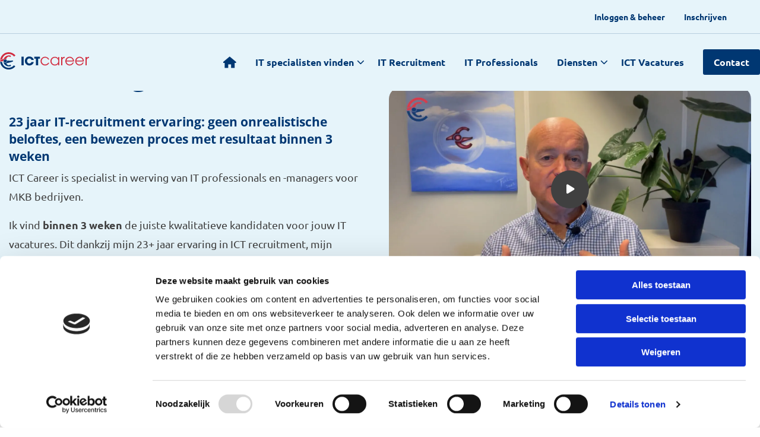

--- FILE ---
content_type: text/html; charset=UTF-8
request_url: https://www.ictcareer.com/
body_size: 8863
content:
<!doctype html>
<html class="no-js" lang="nl-NL" >
	<head>
		<meta charset="UTF-8" />
		<meta name="viewport" content="width=device-width, initial-scale=1.0" />
		<script type="text/javascript">
	window.dataLayer = window.dataLayer || [];

	function gtag() {
		dataLayer.push(arguments);
	}

	gtag("consent", "default", {
		ad_personalization: "denied",
		ad_storage: "denied",
		ad_user_data: "denied",
		analytics_storage: "denied",
		functionality_storage: "denied",
		personalization_storage: "denied",
		security_storage: "granted",
		wait_for_update: 500,
	});
	gtag("set", "ads_data_redaction", true);
	</script>
<script type="text/javascript"
		id="Cookiebot"
		src="https://consent.cookiebot.com/uc.js"
		data-implementation="wp"
		data-cbid="f65541e4-7bb8-4b3b-8adb-880b851a5809"
							async	></script>
<meta name='robots' content='index, follow, max-image-preview:large, max-snippet:-1, max-video-preview:-1' />
	<style>img:is([sizes="auto" i], [sizes^="auto," i]) { contain-intrinsic-size: 3000px 1500px }</style>
	
<!-- Google Tag Manager for WordPress by gtm4wp.com -->
<script data-cfasync="false" data-pagespeed-no-defer>
	var gtm4wp_datalayer_name = "dataLayer";
	var dataLayer = dataLayer || [];
</script>
<!-- End Google Tag Manager for WordPress by gtm4wp.com -->
	<!-- This site is optimized with the Yoast SEO plugin v26.6 - https://yoast.com/wordpress/plugins/seo/ -->
	<title>IT Werving &amp; Selectie - Recruitment IT personeel - ICTcareer</title>
	<meta name="description" content="IT Werving &amp; Selectie. ICT Career, 20+ jaren ervaren ICT recruitment bureau. Binnen 3 weken 3 tot 4 gekwalificeerde kandidaten op gesprek." />
	<link rel="canonical" href="https://www.ictcareer.com/" />
	<meta property="og:locale" content="nl_NL" />
	<meta property="og:type" content="website" />
	<meta property="og:title" content="IT Werving &amp; Selectie - Recruitment IT personeel - ICTcareer" />
	<meta property="og:description" content="IT Werving &amp; Selectie. ICT Career, 20+ jaren ervaren ICT recruitment bureau. Binnen 3 weken 3 tot 4 gekwalificeerde kandidaten op gesprek." />
	<meta property="og:url" content="https://www.ictcareer.com/" />
	<meta property="og:site_name" content="ICT Career" />
	<meta property="article:modified_time" content="2025-12-09T08:10:35+00:00" />
	<meta name="twitter:card" content="summary_large_image" />
	<script type="application/ld+json" class="yoast-schema-graph">{"@context":"https://schema.org","@graph":[{"@type":"WebPage","@id":"https://www.ictcareer.com/","url":"https://www.ictcareer.com/","name":"IT Werving & Selectie - Recruitment IT personeel - ICTcareer","isPartOf":{"@id":"https://www.ictcareer.com/#website"},"about":{"@id":"https://www.ictcareer.com/#organization"},"datePublished":"2025-03-21T12:03:32+00:00","dateModified":"2025-12-09T08:10:35+00:00","description":"IT Werving & Selectie. ICT Career, 20+ jaren ervaren ICT recruitment bureau. Binnen 3 weken 3 tot 4 gekwalificeerde kandidaten op gesprek.","breadcrumb":{"@id":"https://www.ictcareer.com/#breadcrumb"},"inLanguage":"nl-NL","potentialAction":[{"@type":"ReadAction","target":["https://www.ictcareer.com/"]}]},{"@type":"BreadcrumbList","@id":"https://www.ictcareer.com/#breadcrumb","itemListElement":[{"@type":"ListItem","position":1,"name":"Home"}]},{"@type":"WebSite","@id":"https://www.ictcareer.com/#website","url":"https://www.ictcareer.com/","name":"ICT Career","description":"","publisher":{"@id":"https://www.ictcareer.com/#organization"},"potentialAction":[{"@type":"SearchAction","target":{"@type":"EntryPoint","urlTemplate":"https://www.ictcareer.com/?s={search_term_string}"},"query-input":{"@type":"PropertyValueSpecification","valueRequired":true,"valueName":"search_term_string"}}],"inLanguage":"nl-NL"},{"@type":"Organization","@id":"https://www.ictcareer.com/#organization","name":"ICT Career","url":"https://www.ictcareer.com/","logo":{"@type":"ImageObject","inLanguage":"nl-NL","@id":"https://www.ictcareer.com/#/schema/logo/image/","url":"https://www.ictcareer.com/wp-content/uploads/2025/03/android-chrome-512x512-1.png","contentUrl":"https://www.ictcareer.com/wp-content/uploads/2025/03/android-chrome-512x512-1.png","width":512,"height":512,"caption":"ICT Career"},"image":{"@id":"https://www.ictcareer.com/#/schema/logo/image/"}}]}</script>
	<!-- / Yoast SEO plugin. -->


<link rel='dns-prefetch' href='//www.ictcareer.com' />
<link rel='dns-prefetch' href='//cdnjs.cloudflare.com' />
<link rel='dns-prefetch' href='//kit.fontawesome.com' />

<link rel="alternate" type="application/rss+xml" title="ICT Career &raquo; feed" href="https://www.ictcareer.com/feed/" />
<link rel="alternate" type="application/rss+xml" title="ICT Career &raquo; reacties feed" href="https://www.ictcareer.com/comments/feed/" />
<style id='classic-theme-styles-inline-css'>
/*! This file is auto-generated */
.wp-block-button__link{color:#fff;background-color:#32373c;border-radius:9999px;box-shadow:none;text-decoration:none;padding:calc(.667em + 2px) calc(1.333em + 2px);font-size:1.125em}.wp-block-file__button{background:#32373c;color:#fff;text-decoration:none}
</style>
<link rel='stylesheet' id='ffc-select2-css' href='https://www.ictcareer.com/wp-content/plugins/forceflow-connect/assets/css/select2.min.css' media='all' />
<link rel='stylesheet' id='ffc-style-css' href='https://www.ictcareer.com/wp-content/plugins/forceflow-connect/assets/css/style.css' media='all' />
<style id='ffc-style-inline-css'>
:root {
--ffc-primary-color: #003772;
--ffc-secondary-color: #d12d40;
--ffc-button-border-radius: 5px;
--ffc-button-color: #003772;
--ffc-button-hover-color: #23257a;
--ffc-button-text-color: #fff;
--ffc-text-font: Ubuntu;
--ffc-header-font: Open Sans;
}
.ffc-button {
    line-height: 1.6;
}

.ffc-button:hover {
    line-height: 1.6;
}

.ffc-header {
    line-height: 1.6;
}

.ffc-container {
    line-height: 1.6;
}

.ffc-text {
    line-height: 1.6;
}

.ffc-link,
.ffc-text a {
    line-height: 1.6;
}

.ffc_apply_btn_wrap {
    line-height: 1.6;
}
</style>
<link rel='stylesheet' id='strl-google-fonts-base-css' href='//www.ictcareer.com/wp-content/uploads/omgf/strl-google-fonts-base/strl-google-fonts-base.css?ver=1730808121' media='all' />
<link rel='stylesheet' id='strl-google-fonts-headings-css' href='//www.ictcareer.com/wp-content/uploads/omgf/strl-google-fonts-headings/strl-google-fonts-headings.css?ver=1730808121' media='all' />
<link rel='stylesheet' id='searchwp-forms-css' href='https://www.ictcareer.com/wp-content/plugins/searchwp/assets/css/frontend/search-forms.min.css' media='all' />
<link rel='stylesheet' id='strl-theme-css' href='https://www.ictcareer.com/wp-content/themes/stuurlui/assets/css/style-1758278083791.css' media='all' />
<script data-cookieconsent="ignore" src="https://cdnjs.cloudflare.com/ajax/libs/jquery/3.6.0/jquery.min.js" id="jquery-js"></script>
<meta name="generator" content="WordPress 6.8.3" />
<link rel='shortlink' href='https://www.ictcareer.com/' />

<!-- Google Tag Manager for WordPress by gtm4wp.com -->
<!-- GTM Container placement set to automatic -->
<script data-cfasync="false" data-pagespeed-no-defer>
	var dataLayer_content = {"pagePostType":"frontpage","pagePostType2":"single-page","pagePostAuthor":"Michel Rijnders"};
	dataLayer.push( dataLayer_content );
</script>
<script data-cfasync="false" data-pagespeed-no-defer>
(function(w,d,s,l,i){w[l]=w[l]||[];w[l].push({'gtm.start':
new Date().getTime(),event:'gtm.js'});var f=d.getElementsByTagName(s)[0],
j=d.createElement(s),dl=l!='dataLayer'?'&l='+l:'';j.async=true;j.src=
'//www.googletagmanager.com/gtm.js?id='+i+dl;f.parentNode.insertBefore(j,f);
})(window,document,'script','dataLayer','GTM-NBJ9HMM');
</script>
<!-- End Google Tag Manager for WordPress by gtm4wp.com --><link rel="shortcut icon" type="image/png" href="https://www.ictcareer.com/wp-content/uploads/2024/01/ICT_Career_Favicon-1-150x150.png"/>
<link rel="icon" href="https://www.ictcareer.com/wp-content/uploads/2025/03/android-chrome-512x512-1-150x150.png" sizes="32x32" />
<link rel="icon" href="https://www.ictcareer.com/wp-content/uploads/2025/03/android-chrome-512x512-1-300x300.png" sizes="192x192" />
<link rel="apple-touch-icon" href="https://www.ictcareer.com/wp-content/uploads/2025/03/android-chrome-512x512-1-300x300.png" />
<meta name="msapplication-TileImage" content="https://www.ictcareer.com/wp-content/uploads/2025/03/android-chrome-512x512-1-300x300.png" />
		<link rel="icon" type="image/png" href="https://www.ictcareer.com/wp-content/themes/stuurlui/assets/img/favicon-96x96.png" sizes="96x96" />
		<link rel="shortcut icon" href="https://www.ictcareer.com/wp-content/themes/stuurlui/assets/img/favicon.ico" />
		<link rel="apple-touch-icon" sizes="180x180" href="https://www.ictcareer.com/wp-content/themes/stuurlui/assets/img/apple-touch-icon.png" />
		<link rel="manifest" href="https://www.ictcareer.com/wp-content/themes/stuurlui/assets/img/site.webmanifest" />
		
		<style>
	:root {
		--strl-color-primary: #003772;
		--strl-color-secondary: #d12d40;
		--strl-color-tertiary: #e6f4fa;
		--strl-color-black: #404040;
		--strl-color-white: #ffffff;
		--strl-color-grey: #808185;
		--strl-color-grey-light: #EEEEEE;
		--strl-base-font: "Ubuntu";
		--strl-headings-font: "Open Sans";
		--strl-base-font-size: 18px;
		--strl-base-line-height: 1.8;
		--strl-headings-weight: 700;
		--strl-border-radius-small: 3px;
		--strl-border-radius-big: 20px;
		--strl-shadow: 0px 0px 0px rgba(0,0,0,0.1);
		--strl-margin-sections: 60px;
		--strl-margin-elements: 32px;
		--strl-topmenu-color: var(--strl-color-tertiary);
		--strl-topmenu-text-color: var(--strl-color-primary);
		--strl-topmenu-hover-color: var(--strl-color-secondary);
		--strl-header-color: var(--strl-color-tertiary);
		--strl-header-color-mobile: var(--strl-color-tertiary);
		--strl-header-text-color: var(--strl-color-primary);
		--strl-header-hover-color: var(--strl-color-secondary);
		--strl-submenu-color: var(--strl-color-tertiary);
		--strl-submenu-text-color: var(--strl-color-primary);
		--strl-submenu-hover-color: var(--strl-color-secondary);
		--strl-breadcrumbs-color: var(--strl-color-primary);
		--strl-breadcrumbs-text-color: var(--strl-color-white);
		--strl-nav-menu-items-font-size: 16px;
		--strl-nav-menu-items-font-weight: 600;
		--strl-footer-color: var(--strl-color-primary);
		--strl-footer-text-color: var(--strl-color-white);
		--strl-footer-hover-color: var(--strl-color-secondary);
		--strl-copyright-color: var(--strl-color-primary);
		--strl-copyright-text-color: var(--strl-color-white);
		--strl-scroll-color: var(--strl-color-secondary);
		--strl-scroll-icon-color: var(--strl-color-white);
	}
</style>
	</head>
	<body class="home wp-singular page-template-default page page-id-2398 wp-theme-stuurlui site-1 topmenu-active breadcrumbs-active">
		
<!-- GTM Container placement set to automatic -->
<!-- Google Tag Manager (noscript) -->
				<noscript><iframe src="https://www.googletagmanager.com/ns.html?id=GTM-NBJ9HMM" height="0" width="0" style="display:none;visibility:hidden" aria-hidden="true"></iframe></noscript>
<!-- End Google Tag Manager (noscript) -->		<a href="#main" class="skiplink">Naar de hoofdinhoud</a>
		<a href="#menu" class="skiplink">Naar navigatie</a>
		<header id="site-header" class="site-header">
							<div class="topmenu-wrapper">
					<nav id="topmenu" aria-label="Topmenu">
						<ul id="menu-topmenu" class="vertical medium-horizontal menu" data-responsive-menu="accordion large-dropdown" data-parent-link="true" data-submenu-toggle="true" data-back-button='<li class="js-drilldown-back"><a href="javascript:void(0);">Terug</a></li>'><li class="menu-item menu-item-type-custom menu-item-object-custom menu-item-462"><a target="_blank" href="http://ictcareer.otys.work">Inloggen &#038; beheer</a></li>
<li class="menu-item menu-item-type-post_type menu-item-object-page menu-item-1100"><a href="https://www.ictcareer.com/inschrijven/">Inschrijven</a></li>
</ul>					</nav>
				</div>
				
			<div class="header-wrapper">
				<div class="site-branding">
					<a id="logo" href="https://www.ictcareer.com">
						<img width="1" height="1" src="https://www.ictcareer.com/wp-content/uploads/2024/01/logo_ictcareer.svg" class="attachment-strl-medium size-strl-medium" alt="" decoding="async" />						<span class="screen-reader-text">ICT Career</span>
					</a>
				</div>

										<div id="menus">
							<nav id="menu" aria-label="Main menu">
								<ul id="menu-main" class="vertical medium-horizontal menu" data-responsive-menu="accordion large-dropdown" data-parent-link="true" data-submenu-toggle="true" data-back-button='<li class="js-drilldown-back"><a href="javascript:void(0);">Terug</a></li>'><li class="menu-item menu-item-type-post_type menu-item-object-page menu-item-485"><a href="https://www.ictcareer.com/it-werving-selectie-ict-career-werving-selectiebureau-van-it-personeel/"><i class="fa-sharp fa-solid fa-house"></i></a></li>
<li class="menu-item menu-item-type-post_type menu-item-object-page menu-item-has-children menu-item-1894"><a href="https://www.ictcareer.com/it-specialisten/">IT specialisten vinden<i class="fa-solid fa-chevron-down"></i></a>
<ul class="vertical menu">
<li class="no-arrow">
<div class="submenu-items-wrap">
<ul class="vertical menu">
	<li class="menu-item menu-item-type-post_type menu-item-object-page menu-item-1895"><a href="https://www.ictcareer.com/it-specialisten/data-specialisten/">Data specialisten</a></li>
	<li class="menu-item menu-item-type-post_type menu-item-object-page menu-item-1998"><a href="https://www.ictcareer.com/it-specialisten/it-security-specialisten/">IT Security Specialisten</a></li>
	<li class="menu-item menu-item-type-post_type menu-item-object-page menu-item-1997"><a href="https://www.ictcareer.com/it-specialisten/werven-applicatiebeheerder/">Applicatiebeheerder</a></li>
	<li class="menu-item menu-item-type-post_type menu-item-object-page menu-item-1996"><a href="https://www.ictcareer.com/it-specialisten/werven-it-manager/">IT Manager</a></li>
	<li class="menu-item menu-item-type-post_type menu-item-object-page menu-item-2052"><a href="https://www.ictcareer.com/it-specialisten/werven-artificele-intelligentie-ai-talent/">Artificiële Intelligentie (AI) specialisten</a></li>

</ul>
</div>
</li>
</ul>
</li>
<li class="menu-item menu-item-type-post_type menu-item-object-page menu-item-126"><a href="https://www.ictcareer.com/diensten/it-recruitment/">IT Recruitment</a></li>
<li class="menu-item menu-item-type-post_type menu-item-object-page menu-item-203"><a href="https://www.ictcareer.com/it-professionals/">IT Professionals</a></li>
<li class="menu-item menu-item-type-post_type menu-item-object-page menu-item-has-children menu-item-128"><a href="https://www.ictcareer.com/diensten/">Diensten<i class="fa-solid fa-chevron-down"></i></a>
<ul class="vertical menu">
<li class="no-arrow">
<div class="submenu-items-wrap">
<ul class="vertical menu">
	<li class="menu-item menu-item-type-post_type menu-item-object-page menu-item-231"><a href="https://www.ictcareer.com/werving-en-selectie-ict/">Werving &#038; selectie ICT</a></li>
	<li class="menu-item menu-item-type-post_type menu-item-object-page menu-item-230"><a href="https://www.ictcareer.com/diensten/it-recruitment/">IT Recruitment</a></li>
	<li class="menu-item menu-item-type-post_type menu-item-object-page menu-item-232"><a href="https://www.ictcareer.com/it-executive-search/">IT Executive Search</a></li>
	<li class="menu-item menu-item-type-post_type menu-item-object-page menu-item-251"><a href="https://www.ictcareer.com/it-headhunter/">IT Headhunting</a></li>

</ul>
</div>
</li>
</ul>
</li>
<li class="menu-item menu-item-type-post_type menu-item-object-page menu-item-119"><a href="https://www.ictcareer.com/alle-ict-vacatures/">ICT Vacatures</a></li>
<li class="menu-item menu-item-type-post_type menu-item-object-page menu-item-110"><a href="https://www.ictcareer.com/contact/" class="btn primary">Contact</a></li>
</ul>							</nav>
						</div>
												<div class="mobile-nav">
							<div class="menutoggle">
								<button class="menu-icon mobile-nav-button" aria-label="Open menu" type="button" data-toggle="offCanvas" tabindex="0">
									<span class="open-menu">
										<span class="bar1"></span>
										<span class="bar2"></span>
										<span class="bar3"></span>
									</span>
									<span class="close-menu">
										<i class="fa-solid fa-circle-xmark"></i>
									</span>
								</button>
							</div><!-- .menutoggle -->
						</div>
									</div>

			<div class="off-canvas position-right" id="offCanvas" data-off-canvas data-close-on-click="false">
				<div class="bottom">
					<div class="menus">
						<ul id="menu-main-1" class="vertical medium-horizontal menu" data-responsive-menu="accordion large-dropdown" data-parent-link="true" data-submenu-toggle="true" data-back-button='<li class="js-drilldown-back"><a href="javascript:void(0);">Terug</a></li>'><li class="menu-item menu-item-type-post_type menu-item-object-page menu-item-485"><a href="https://www.ictcareer.com/it-werving-selectie-ict-career-werving-selectiebureau-van-it-personeel/"><i class="fa-sharp fa-solid fa-house"></i></a></li>
<li class="menu-item menu-item-type-post_type menu-item-object-page menu-item-has-children menu-item-1894"><a href="https://www.ictcareer.com/it-specialisten/">IT specialisten vinden<i class="fa-solid fa-chevron-down"></i></a>
<ul class="vertical menu">
<li class="no-arrow">
<div class="submenu-items-wrap">
<ul class="vertical menu">
	<li class="menu-item menu-item-type-post_type menu-item-object-page menu-item-1895"><a href="https://www.ictcareer.com/it-specialisten/data-specialisten/">Data specialisten</a></li>
	<li class="menu-item menu-item-type-post_type menu-item-object-page menu-item-1998"><a href="https://www.ictcareer.com/it-specialisten/it-security-specialisten/">IT Security Specialisten</a></li>
	<li class="menu-item menu-item-type-post_type menu-item-object-page menu-item-1997"><a href="https://www.ictcareer.com/it-specialisten/werven-applicatiebeheerder/">Applicatiebeheerder</a></li>
	<li class="menu-item menu-item-type-post_type menu-item-object-page menu-item-1996"><a href="https://www.ictcareer.com/it-specialisten/werven-it-manager/">IT Manager</a></li>
	<li class="menu-item menu-item-type-post_type menu-item-object-page menu-item-2052"><a href="https://www.ictcareer.com/it-specialisten/werven-artificele-intelligentie-ai-talent/">Artificiële Intelligentie (AI) specialisten</a></li>

</ul>
</div>
</li>
</ul>
</li>
<li class="menu-item menu-item-type-post_type menu-item-object-page menu-item-126"><a href="https://www.ictcareer.com/diensten/it-recruitment/">IT Recruitment</a></li>
<li class="menu-item menu-item-type-post_type menu-item-object-page menu-item-203"><a href="https://www.ictcareer.com/it-professionals/">IT Professionals</a></li>
<li class="menu-item menu-item-type-post_type menu-item-object-page menu-item-has-children menu-item-128"><a href="https://www.ictcareer.com/diensten/">Diensten<i class="fa-solid fa-chevron-down"></i></a>
<ul class="vertical menu">
<li class="no-arrow">
<div class="submenu-items-wrap">
<ul class="vertical menu">
	<li class="menu-item menu-item-type-post_type menu-item-object-page menu-item-231"><a href="https://www.ictcareer.com/werving-en-selectie-ict/">Werving &#038; selectie ICT</a></li>
	<li class="menu-item menu-item-type-post_type menu-item-object-page menu-item-230"><a href="https://www.ictcareer.com/diensten/it-recruitment/">IT Recruitment</a></li>
	<li class="menu-item menu-item-type-post_type menu-item-object-page menu-item-232"><a href="https://www.ictcareer.com/it-executive-search/">IT Executive Search</a></li>
	<li class="menu-item menu-item-type-post_type menu-item-object-page menu-item-251"><a href="https://www.ictcareer.com/it-headhunter/">IT Headhunting</a></li>

</ul>
</div>
</li>
</ul>
</li>
<li class="menu-item menu-item-type-post_type menu-item-object-page menu-item-119"><a href="https://www.ictcareer.com/alle-ict-vacatures/">ICT Vacatures</a></li>
<li class="menu-item menu-item-type-post_type menu-item-object-page menu-item-110"><a href="https://www.ictcareer.com/contact/" class="btn primary">Contact</a></li>
</ul><ul id="menu-topmenu-1" class="vertical medium-horizontal menu" data-responsive-menu="accordion large-dropdown" data-parent-link="true" data-submenu-toggle="true" data-back-button='<li class="js-drilldown-back"><a href="javascript:void(0);">Terug</a></li>'><li class="menu-item menu-item-type-custom menu-item-object-custom menu-item-462"><a target="_blank" href="http://ictcareer.otys.work">Inloggen &#038; beheer</a></li>
<li class="menu-item menu-item-type-post_type menu-item-object-page menu-item-1100"><a href="https://www.ictcareer.com/inschrijven/">Inschrijven</a></li>
</ul>					</div>
									</div>
			</div>
		</header>
		<main id="main">
<!-- textmedia -->
<section class="textmedia headings-primary text-black background-tertiary background-opacity-100 has-bg">
		<div class="grid-x grid-margin-x grid-margin-y textmedia-section center-vertically text-above-media">
		<div class="cell small-12 medium-6 medium-order-2">
							<div class="text-column-above">
					<div class="text">
						<h3>Maak in 1 minuut kennis met onze aanpak</h3>
					</div>
				</div>
							<div class="media-column full-image">
									<div class="video-wrapper vimeo">
						<div class="image-background video-thumbnail">
															<div class="image placeholder">
									<img width="1422" height="800" src="https://www.ictcareer.com/wp-content/uploads/2024/12/Video-2.00_00_15_15.Still013-1422x800.jpg" class="attachment-strl-large size-strl-large" alt="" decoding="async" fetchpriority="high" srcset="https://www.ictcareer.com/wp-content/uploads/2024/12/Video-2.00_00_15_15.Still013-1422x800.jpg 1422w, https://www.ictcareer.com/wp-content/uploads/2024/12/Video-2.00_00_15_15.Still013-200x113.jpg 200w, https://www.ictcareer.com/wp-content/uploads/2024/12/Video-2.00_00_15_15.Still013-300x169.jpg 300w, https://www.ictcareer.com/wp-content/uploads/2024/12/Video-2.00_00_15_15.Still013-600x338.jpg 600w, https://www.ictcareer.com/wp-content/uploads/2024/12/Video-2.00_00_15_15.Still013.jpg 1920w" sizes="(max-width: 1422px) 100vw, 1422px" />								</div>
														<a data-fancybox class="play-button popup-vimeo" href="https://www.youtube.com/watch?v=LZEmRboM3oA&ab_channel=ITRecruitment-ICTCareer">
								<i class="fa-duotone fa-play"></i>
								<span class="screen-reader-text">Speel video</span>
							</a>
						</div>
					</div>
							</div>
		</div>
		<div class="cell small-12 medium-6 medium-order-1">
			<div class="text-column">
				<div class="text">
					<h1>IT Werving en Selectie</h1>
<h3>23 jaar IT-recruitment ervaring: geen onrealistische beloftes, een bewezen proces met resultaat binnen 3 weken</h3>
<p>ICT Career is specialist in werving van IT professionals en -managers voor MKB bedrijven.</p>
<p>Ik vind <strong>binnen 3 weken</strong> de juiste kwalitatieve kandidaten voor jouw IT vacatures. Dit dankzij mijn 23+ jaar ervaring in ICT recruitment, mijn uitgebreide netwerk én persoonlijke aanpak.</p>
<p>Direct bespreken hoe ik jouw IT vacature kan invullen?</p>
	<a href="/contact/" class="btn primary" target="_parent" >Neem contact op met Karst</a>
	
				</div>
			</div>
		</div>
			</div>
</section>
<!-- end:textmedia -->
<!-- cards -->
<section class="cards headings-primary text-black background-transparent background-opacity-100 cards-eq">
	<div class="grid-x grid-margin-x grid-margin-y medium-up-2 large-up-4 text-left">
		<div class="cell">
	<article class="grid-card">
		<header class="card-header ">
					</header>
			</article>
</div>
	</div>
</section>
<!-- end:cards -->
<!-- title -->
<section class="title-row  headings-primary background-transparent background-opacity-100">
	<div class="grid-x grid-margin-x align-left text-left">
		<div class="cell medium-10 large-8">
			<h2>IT specialisten werven</h2>
		</div>
	</div>
</section>
<!-- end:title -->
<!-- cards -->
<section class="cards headings-primary text-black background-transparent background-opacity-100 has-card-shadows cards-eq">
	<div class="grid-x grid-margin-x grid-margin-y medium-up-2 large-up-2 text-left">
		<div class="cell">
	<article class="grid-card">
		<header class="card-header has-text has-link">
							<h3>ICT Werving en Selectie </h3>
						</header>
					<div class="content">
									<div class="text">
						<p>Ik zorg voor kwalitatieve invulling van IT vacatures op maat. Werving en selectie van de beste IT professionals, Executive search voor hoger IT management en headhunting van de beste schaarse IT specialisten.

Met mijn zorgvuldig opgebouwde netwerk én persoonlijke benadering bereik ik de juiste professionals.</p>
					</div>
										<span class="btn textlink has-icon-left read-more"><i class="fa-solid fa-arrow-right"></i>Lees meer over onze recruitment diensten</span>
								</div>
						<a href="https://www.ictcareer.com/diensten/" target="_self" class="overlay-link">
				<span class="screen-reader-text">Lees meer over Lees meer over onze recruitment diensten</span>
			</a>
				</article>
</div>
<div class="cell">
	<article class="grid-card">
		<header class="card-header has-text has-link">
							<h3>IT specialisten</h3>
						</header>
					<div class="content">
									<div class="text">
						<p>Ik ben specialist in het vinden van IT specialisten. ICT Career gaat op zoek naar het IT talent dat bij je vacature en organisatie past. Dit doen ik proactief. Ik beschik over een sterk netwerk van IT professionals én benaderen professionals gericht en persoonlijk. 

</p>
					</div>
										<span class="btn textlink has-icon-left read-more"><i class="fa-solid fa-arrow-right"></i>Bekijk IT specialisten die wij werven</span>
								</div>
						<a href="https://www.ictcareer.com/it-specialisten/" target="_self" class="overlay-link">
				<span class="screen-reader-text">Lees meer over Bekijk IT specialisten die wij werven</span>
			</a>
				</article>
</div>
	</div>
</section>
<!-- end:cards -->
<!-- testimonials -->
<section class="testimonials headings-primary text-black background-transparent background-opacity-100 standard" id="testimonials-5">
	<div class="grid-x grid-margin-x">
		<div class="cell">
			<div class="testimonials-wrapper">
				<div class="swiper" data-navigation="true" data-swiper-slides='1'>
					<div class="testimonials-slider swiper-wrapper">
														<div class="testimonial-wrapper swiper-slide ">
									<div class="testimonial-item text-center ">
																					<div class="image">
												<img width="300" height="300" src="https://www.ictcareer.com/wp-content/uploads/2024/01/FSSC_logo.svg" class="attachment-strl-small size-strl-small" alt="" decoding="async" />											</div>
																				<div class="content">
											<div class="text"><p><em>&#8221; Voor het bemiddelen van IT vacatures werken wij bij FSSC reeds enkele jaren samen met Karst Dollekamp. Karst neemt de tijd om ons bedrijf en onze behoeftes goed te begrijpen. Zijn persoonlijke aanpak, zijn kennis van de markt en het gebruik van video’s waarin wij onszelf presenteren, maken dat we tot op heden altijd onze IT vacatures hebben kunnen invullen. </em><em>Mede vanwege zijn persoonlijke aanpak, zijn transparante communicatie en doordat Karst zijn afspraken altijd nakomt, ervaar ik samenwerking met Karst als erg prettig. &#8220;</em></p>
</div>
																							<div class="h6 name">Hent van Oijen, Manager IT bij Foundation FSSC</div>
																						</div>
									</div>
								</div>
																<div class="testimonial-wrapper swiper-slide ">
									<div class="testimonial-item text-center ">
																					<div class="image">
												<img width="300" height="300" src="https://www.ictcareer.com/wp-content/uploads/2024/01/Advies_lidmaatschap_Vereniging_eigen_huis-e1705616258294-300x300.jpg" class="attachment-strl-small size-strl-small" alt="" decoding="async" srcset="https://www.ictcareer.com/wp-content/uploads/2024/01/Advies_lidmaatschap_Vereniging_eigen_huis-e1705616258294-300x300.jpg 300w, https://www.ictcareer.com/wp-content/uploads/2024/01/Advies_lidmaatschap_Vereniging_eigen_huis-e1705616258294-150x150.jpg 150w, https://www.ictcareer.com/wp-content/uploads/2024/01/Advies_lidmaatschap_Vereniging_eigen_huis-e1705616258294-600x600.jpg 600w, https://www.ictcareer.com/wp-content/uploads/2024/01/Advies_lidmaatschap_Vereniging_eigen_huis-e1705616258294.jpg 800w" sizes="(max-width: 300px) 100vw, 300px" />											</div>
																				<div class="content">
											<div class="text"><p><em>&#8221; Karst heeft voor ons een aantal ICT vacatures ingevuld. De samenwerking en voortvarendheid hebben wij als zeer prettig ervaren. Karst is een goede gesprekspartner, kent de ICT markt, weet de nuance in een vacature te vinden én de juiste persoon voor onze organisatie. &#8220;</em></p>
</div>
																							<div class="h6 name">Chantal Lammers, Manager HR bij Vereniging Eigen Huis</div>
																						</div>
									</div>
								</div>
																<div class="testimonial-wrapper swiper-slide ">
									<div class="testimonial-item text-center ">
																					<div class="image">
												<img width="300" height="300" src="https://www.ictcareer.com/wp-content/uploads/2024/02/slachtofferhulpnederland1-300x300.jpg" class="attachment-strl-small size-strl-small" alt="" decoding="async" loading="lazy" srcset="https://www.ictcareer.com/wp-content/uploads/2024/02/slachtofferhulpnederland1-300x300.jpg 300w, https://www.ictcareer.com/wp-content/uploads/2024/02/slachtofferhulpnederland1-150x150.jpg 150w, https://www.ictcareer.com/wp-content/uploads/2024/02/slachtofferhulpnederland1-600x600.jpg 600w, https://www.ictcareer.com/wp-content/uploads/2024/02/slachtofferhulpnederland1-800x800.jpg 800w, https://www.ictcareer.com/wp-content/uploads/2024/02/slachtofferhulpnederland1-1080x1080.jpg 1080w, https://www.ictcareer.com/wp-content/uploads/2024/02/slachtofferhulpnederland1.jpg 4000w" sizes="auto, (max-width: 300px) 100vw, 300px" />											</div>
																				<div class="content">
											<div class="text"><p>Karst heeft Slachtofferhulp Nederland begeleid bij de werving van een manager ICT. Wij waren onder de indruk van de goede set kandidaten die we vlot kregen aangereikt. Karst investeert veel tijd in de relatie met zijn opdrachtgever en met de kandidaten. Dat vertaalt zich terug in kansrijke matches, omdat hij beiden goed kent. Ik heb Karst leren kennen als een servicegerichte recruiter, met een uitstekend netwerk en het vermogen om op strategisch niveau met zijn opdrachtgever mee te denken. Wij blijven in de toekomst graag met Karst werken!</p>
</div>
																							<div class="h6 name">Edward van der Kruijk, Raad van Bestuur Slachtofferhulp Nederland</div>
																						</div>
									</div>
								</div>
																<div class="testimonial-wrapper swiper-slide ">
									<div class="testimonial-item text-center ">
																					<div class="image">
												<img width="200" height="200" src="https://www.ictcareer.com/wp-content/uploads/2024/02/AgoraSys-B.V.jpeg" class="attachment-strl-small size-strl-small" alt="" decoding="async" loading="lazy" srcset="https://www.ictcareer.com/wp-content/uploads/2024/02/AgoraSys-B.V.jpeg 200w, https://www.ictcareer.com/wp-content/uploads/2024/02/AgoraSys-B.V-150x150.jpeg 150w" sizes="auto, (max-width: 200px) 100vw, 200px" />											</div>
																				<div class="content">
											<div class="text"><p>Ik werk nu ruim twee jaar intensief samen Karst om de startup organisatie AgoraSys op te bouwen. Waarbij team spirit, maatschappelijke betrokkenheid, hands-on mentaliteit, resultaatgerichtheid én de uitdagende combinatie van inhoudelijke IT binnen het zorgdomein, de contouren bepalen voor de werving &amp; selectie die we samen invullen. Ik heb Karst leren kennen als iemand die deze contouren uitstekend aanvoelt en daar ook de juiste kandidaten bij weet te vinden. Bij twijfel vraagt hij door, heeft voldoende kaliber om zijn professionele ervaring en expertise in te zetten en spreekt onze taal en snapt ons DNA. Wij bouwen samen door!</p>
</div>
																							<div class="h6 name">Roel K., Tweedegraads connectie Directeur AgoraSys B.V.</div>
																						</div>
									</div>
								</div>
																<div class="testimonial-wrapper swiper-slide ">
									<div class="testimonial-item text-center ">
																					<div class="image">
												<img width="200" height="200" src="https://www.ictcareer.com/wp-content/uploads/2024/02/axitesecuritytools_logo.jpeg" class="attachment-strl-small size-strl-small" alt="" decoding="async" loading="lazy" srcset="https://www.ictcareer.com/wp-content/uploads/2024/02/axitesecuritytools_logo.jpeg 200w, https://www.ictcareer.com/wp-content/uploads/2024/02/axitesecuritytools_logo-150x150.jpeg 150w" sizes="auto, (max-width: 200px) 100vw, 200px" />											</div>
																				<div class="content">
											<div class="text"><p>Wij werken al langere tijd met veel plezier samen met Karst, hij heeft meerdere IT vacatures voor ons ingevuld.</p>
<p>Natuurlijk hebben wij in het verleden ook met andere bureaus samen gewerkt maar Karst met zijn bedrijf ICT Career onderscheidt zich naar mijn mening als volgt:</p>
<p>Hij investeert tijd in echt goed te begrijpen wat wij doen en waar onze behoeftes liggen.<br />
Hij levert snel goede en gekwalificeerde kandidaten aan<br />
Hij komt zijn afspraken na.<br />
Karst communiceert duidelijk en het is goed samenwerken met Karst.</p>
<p>Wij bevelen hem van harte aan!</p>
</div>
																							<div class="h6 name">Bert Willemsen, Executive Vice President of aXite Securty Tools</div>
																						</div>
									</div>
								</div>
																<div class="testimonial-wrapper swiper-slide ">
									<div class="testimonial-item text-center ">
																					<div class="image">
												<img width="300" height="300" src="https://www.ictcareer.com/wp-content/uploads/2024/02/FSSC_logo-300x300.jpg" class="attachment-strl-small size-strl-small" alt="" decoding="async" loading="lazy" srcset="https://www.ictcareer.com/wp-content/uploads/2024/02/FSSC_logo-300x300.jpg 300w, https://www.ictcareer.com/wp-content/uploads/2024/02/FSSC_logo-150x150.jpg 150w, https://www.ictcareer.com/wp-content/uploads/2024/02/FSSC_logo-600x600.jpg 600w, https://www.ictcareer.com/wp-content/uploads/2024/02/FSSC_logo-800x800.jpg 800w, https://www.ictcareer.com/wp-content/uploads/2024/02/FSSC_logo.jpg 938w" sizes="auto, (max-width: 300px) 100vw, 300px" />											</div>
																				<div class="content">
											<div class="text"><p>In deze tijd is het lastig om de juiste mensen te vinden, maar Karst lukt het elke keer weer. Wij werken al enige jaren met veel plezier samen met Karst. Hij heeft ons al aan meerdere geschikte nieuwe collega’s geholpen. Zijn persoonlijke benadering, netwerk en manier van communiceren werkt uitermate prettig en efficiënt. Feedback van onze collega’s die via Karst binnenkomen geven aan dat zij door zijn aanpak het gesprek zijn aangegaan, zelfs indien ze niet echt op zoek waren. Dus zoek je iemand die voor jou geschikte kandidaten werft dan zou ik zeker contact met Karst opnemen.</p>
</div>
																							<div class="h6 name">Cornelie Glerum, COO by FSSC</div>
																						</div>
									</div>
								</div>
													</div>
											<div class="swiper-navigation-wrapper">
							<div class="swiper-pagination show-for-medium"></div>
						</div>
									</div>
			</div>
		</div>
	</div>
</section>
<!-- end:testimonials -->
<!-- title -->
<section class="title-row  headings-primary background-transparent background-opacity-100">
	<div class="grid-x grid-margin-x align-left text-left">
		<div class="cell medium-10 large-8">
			<h2>De juiste aanpak</h2>
		</div>
	</div>
</section>
<!-- end:title -->
<!-- cards -->
<section class="cards headings-primary text-black background-transparent background-opacity-100 has-card-shadows cards-eq">
	<div class="grid-x grid-margin-x grid-margin-y medium-up-2 large-up-2 text-left">
		<div class="cell">
	<article class="grid-card">
		<header class="card-header has-text">
							<h3>Aandacht voor mensen</h3>
						</header>
					<div class="content">
									<div class="text">
						<p>Ik ken en vind de juiste specialisten. Met mijn aanpak benader ik gericht een sterk netwerk van IT specialisten. Altijd persoonlijk, ondersteund door recruitment video's. Alleen geschikte kandidaten worden benaderd met de juiste communicatie.</p>
					</div>
								</div>
				</article>
</div>
<div class="cell">
	<article class="grid-card">
		<header class="card-header has-text">
							<h3>Aandacht voor de organisatie</h3>
						</header>
					<div class="content">
									<div class="text">
						<p>Ik werk nauw samen met de organisatie en ben op projectbasis het visitekaartje van de organisatie, op zoek naar de beste kandidaten. Verwacht geen stapels cv's van ons; ik introduceren enkel gemotiveerde én door mij gekwalificeerde kandidaten. </p>
					</div>
								</div>
				</article>
</div>
	</div>
</section>
<!-- end:cards -->
<!-- cta -->
<section class="cta">
	<div class="grid-x grid-margin-x align-center">
		<div class="cell large-8">
			<div class="cta-wrapper headings-white text-white background-primary background-opacity-80 has-bg">
				<div class="inner">
					<div class="content">
													<div class="h2 title">Direct IT vacatures invullen</div>
																			<div class="text"><p>Wij begrijpen de urgentie van jouw vacature en staan klaar om direct aan de slag te gaan. Neem contact op om de IT werving te laten werken.</p>
</div>
											</div>
											<a href="https://www.ictcareer.com/contact/" target="_self" class="btn secondary">Vul mijn vacature in</a>
									</div>
			</div>
		</div>
	</div>
</section>
<!-- end:cta -->
<!-- title -->
<section class="title-row  headings-primary background-white background-opacity-80 has-bg">
	<div class="grid-x grid-margin-x align-left text-left">
		<div class="cell medium-10 large-8">
			<h2>Bekijk hier mijn YouTube video's over IT werving & selectie</h2>
		</div>
	</div>
</section>
<!-- end:title -->
<!-- cards -->
<section class="cards headings-primary text-black background-transparent background-opacity-100 cards-eq">
	<div class="grid-x grid-margin-x grid-margin-y medium-up-2 large-up-3 text-left">
		<div class="cell">
	<article class="grid-card">
		<header class="card-header has-text">
							<h3>ICT Career een goed IT W&S buro in 1 minuut</h3>
						</header>
					<div class="content">
									<div class="text">
						<p><iframe width="1310" height="737" src="https://www.youtube.com/embed/acTvuid0j_w" title="Werving en selectie IT - ICT Career" frameborder="0" allow="accelerometer; autoplay; clipboard-write; encrypted-media; gyroscope; picture-in-picture; web-share" referrerpolicy="strict-origin-when-cross-origin" allowfullscreen></iframe></p>
					</div>
								</div>
				</article>
</div>
<div class="cell">
	<article class="grid-card">
		<header class="card-header has-text">
							<h3>Ik vind binnen 3 weken 3 to 4 passende kandidaten</h3>
						</header>
					<div class="content">
									<div class="text">
						<p><iframe width="560" height="315" src="https://www.youtube.com/embed/2uMMg0zWiAY?si=9-78IJ942yrny8Yo" title="YouTube video player" frameborder="0" allow="accelerometer; autoplay; clipboard-write; encrypted-media; gyroscope; picture-in-picture; web-share" referrerpolicy="strict-origin-when-cross-origin" allowfullscreen></iframe></p>
					</div>
								</div>
				</article>
</div>
<div class="cell">
	<article class="grid-card">
		<header class="card-header has-text">
							<h3>ICT werving en selectie; maak gebruik van recruitmentvideo's </h3>
						</header>
					<div class="content">
									<div class="text">
						<p><iframe width="1310" height="737" src="https://www.youtube.com/embed/_DOEF9rflRw" title="IT recruitment - Maak gebruik van IT recruitment video&#39;s." frameborder="0" allow="accelerometer; autoplay; clipboard-write; encrypted-media; gyroscope; picture-in-picture; web-share" referrerpolicy="strict-origin-when-cross-origin" allowfullscreen></iframe></p>
					</div>
								</div>
				</article>
</div>
	</div>
</section>
<!-- end:cards -->

	</main>
		<footer>
		<div class="widgets">
			<div class="grid-x grid-margin-x grid-margin-y">
				<div class="cell large-3 small-12">
					<div id="text-2" class="widget widget_text"><span class="widget-title">Contactgegevens</span>			<div class="textwidget"><p>Amalialaan 41<br />
3743 KE Baarn<br />
karst.dollekamp@ictcareer.com<br />
035 548 90 48</p>
</div>
		</div>				</div>
				<div class="cell large-3 small-12">
					<div id="nav_menu-7" class="widget widget_nav_menu"><span class="widget-title">Werving van specialisten</span><div class="menu-it-specialisten-container"><ul id="menu-it-specialisten" class="menu"><li class="menu-item menu-item-type-post_type menu-item-object-page menu-item-2386"><a href="https://www.ictcareer.com/it-specialisten/">IT specialisten vinden</a></li>
<li class="menu-item menu-item-type-post_type menu-item-object-page menu-item-2387"><a href="https://www.ictcareer.com/it-specialisten/werven-it-manager/">IT Manager</a></li>
<li class="menu-item menu-item-type-post_type menu-item-object-page menu-item-2388"><a href="https://www.ictcareer.com/it-specialisten/werven-applicatiebeheerder/">Applicatiebeheerder</a></li>
<li class="menu-item menu-item-type-post_type menu-item-object-page menu-item-2389"><a href="https://www.ictcareer.com/it-specialisten/it-security-specialisten/">IT Security Specialisten</a></li>
<li class="menu-item menu-item-type-post_type menu-item-object-page menu-item-2390"><a href="https://www.ictcareer.com/it-specialisten/data-specialisten/">Data specialisten</a></li>
<li class="menu-item menu-item-type-post_type menu-item-object-page menu-item-2391"><a href="https://www.ictcareer.com/it-specialisten/werven-artificele-intelligentie-ai-talent/">Artificiële Intelligentie (AI) talent</a></li>
</ul></div></div><div id="custom_html-3" class="widget_text widget widget_custom_html"><div class="textwidget custom-html-widget"><br></div></div><div id="nav_menu-8" class="widget widget_nav_menu"><span class="widget-title">Lokale werving &#038; selectie:</span><div class="menu-locaties-container"><ul id="menu-locaties" class="menu"><li class="menu-item menu-item-type-post_type menu-item-object-page menu-item-2510"><a href="https://www.ictcareer.com/it-werving-selectie-in-amsterdam/">Amsterdam</a></li>
<li class="menu-item menu-item-type-post_type menu-item-object-page menu-item-2511"><a href="https://www.ictcareer.com/it-werving-selectie-in-utrecht/">Utrecht</a></li>
<li class="menu-item menu-item-type-post_type menu-item-object-page menu-item-2508"><a href="https://www.ictcareer.com/it-werving-in-amersfoort/">Amersfoort</a></li>
<li class="menu-item menu-item-type-post_type menu-item-object-page menu-item-2509"><a href="https://www.ictcareer.com/it-recruitment-in-almere/">Almere</a></li>
</ul></div></div>				</div>
				<div class="cell large-3 small-12">
					<div id="nav_menu-3" class="widget widget_nav_menu"><span class="widget-title">Diensten</span><div class="menu-diensten-container"><ul id="menu-diensten" class="menu"><li class="menu-item menu-item-type-post_type menu-item-object-page menu-item-240"><a href="https://www.ictcareer.com/it-headhunter/">IT Headhunting</a></li>
<li class="menu-item menu-item-type-post_type menu-item-object-page menu-item-241"><a href="https://www.ictcareer.com/it-executive-search/">IT Executive Search</a></li>
<li class="menu-item menu-item-type-post_type menu-item-object-page menu-item-242"><a href="https://www.ictcareer.com/diensten/it-recruitment/">IT Recruitment</a></li>
<li class="menu-item menu-item-type-post_type menu-item-object-page menu-item-243"><a href="https://www.ictcareer.com/werving-en-selectie-ict/">Werving &#038; selectie ICT</a></li>
</ul></div></div><div id="custom_html-2" class="widget_text widget widget_custom_html"><div class="textwidget custom-html-widget"><br></div></div>				</div>
				<div class="cell large-3 small-12">
					<div id="nav_menu-2" class="widget widget_nav_menu"><span class="widget-title">Voor professionals</span><div class="menu-ict-professionals-container"><ul id="menu-ict-professionals" class="menu"><li class="menu-item menu-item-type-post_type menu-item-object-page menu-item-246"><a href="https://www.ictcareer.com/alle-ict-vacatures/">ICT Vacatures</a></li>
<li class="menu-item menu-item-type-post_type menu-item-object-page menu-item-245"><a href="https://www.ictcareer.com/it-professionals/">IT Professionals</a></li>
</ul></div></div><div id="nav_menu-4" class="widget widget_nav_menu"><span class="widget-title">Snelle navigatie</span><div class="menu-snelle-navigatie-container"><ul id="menu-snelle-navigatie" class="menu"><li class="menu-item menu-item-type-custom menu-item-object-custom menu-item-1101"><a target="_blank" href="http://ictcareer.otys.work">Inloggen en beheer</a></li>
<li class="menu-item menu-item-type-post_type menu-item-object-page menu-item-1102"><a href="https://www.ictcareer.com/inschrijven/">Inschrijven</a></li>
<li class="menu-item menu-item-type-post_type menu-item-object-page menu-item-249"><a href="https://www.ictcareer.com/contact/">Contact</a></li>
<li class="menu-item menu-item-type-post_type menu-item-object-page menu-item-248"><a href="https://www.ictcareer.com/diensten/">Diensten</a></li>
<li class="menu-item menu-item-type-post_type menu-item-object-page menu-item-312"><a href="https://www.ictcareer.com/referenties/">Referenties</a></li>
<li class="menu-item menu-item-type-post_type menu-item-object-page menu-item-250"><a href="https://www.ictcareer.com/blogs/">Blogs</a></li>
<li class="menu-item menu-item-type-post_type menu-item-object-page menu-item-256"><a href="https://www.ictcareer.com/youtube-videos/">Video’s</a></li>
</ul></div></div>				</div>
			</div>
		</div>
		<div class="copyright">
			<div class="grid-x grid-margin-x grid-margin-y">
				<div class="cell copyright-menu large-9">
					<div id="nav_menu-6" class="widget widget_nav_menu"><div class="menu-copyright-container"><ul id="menu-copyright" class="menu"><li class="menu-item menu-item-type-custom menu-item-object-custom menu-item-466"><a href="#">©2024 ICT Career werving en selectie ICT</a></li>
<li class="menu-item menu-item-type-post_type menu-item-object-page menu-item-25"><a href="https://www.ictcareer.com/cookies/">Cookies</a></li>
<li class="menu-item menu-item-type-post_type menu-item-object-page menu-item-26"><a href="https://www.ictcareer.com/privacy-policy/">Privacy policy</a></li>
<li class="menu-item menu-item-type-post_type menu-item-object-page menu-item-387"><a href="https://www.ictcareer.com/disclaimer/">Disclaimer</a></li>
</ul></div></div>				</div>
							</div>
		</div>
	</footer>

	<button class="scroll-to-top">
		<i class="fas fa-arrow-up"></i>
		<span class="screen-reader-text">Scrol naar boven</span>
	</button>

			<div class="body-bg" style="background-size: cover;background-image: url(https://www.ictcareer.com/wp-content/uploads/2024/01/body-background.svg);"></div>
		<script type="speculationrules">
{"prefetch":[{"source":"document","where":{"and":[{"href_matches":"\/*"},{"not":{"href_matches":["\/wp-*.php","\/wp-admin\/*","\/wp-content\/uploads\/*","\/wp-content\/*","\/wp-content\/plugins\/*","\/wp-content\/themes\/stuurlui\/*","\/*\\?(.+)"]}},{"not":{"selector_matches":"a[rel~=\"nofollow\"]"}},{"not":{"selector_matches":".no-prefetch, .no-prefetch a"}}]},"eagerness":"conservative"}]}
</script>
<script src="https://www.ictcareer.com/wp-content/plugins/forceflow-connect/assets/js/select2.min.js" id="ffc-select2-js"></script>
<script src="https://www.ictcareer.com/wp-content/plugins/forceflow-connect/assets/js/script.js" id="ffc-script-js"></script>
<script src="https://www.ictcareer.com/wp-content/themes/stuurlui/assets/js/nocache/nocache.min.js" id="nocache-js"></script>
<script data-cookieconsent="ignore" src="https://www.ictcareer.com/wp-content/themes/stuurlui/assets/js/vendor.min.js" id="vendor-js"></script>
<script src="https://kit.fontawesome.com/483c98a683.js" id="fontawesome-js"></script>
<script id="scripts-js-extra">
var strl_vars = {"ajaxurl":"https:\/\/www.ictcareer.com\/wp-admin\/admin-ajax.php","stylesheet_directory":"https:\/\/www.ictcareer.com\/wp-content\/themes\/stuurlui"};
</script>
<script data-cookieconsent="ignore" src="https://www.ictcareer.com/wp-content/themes/stuurlui/assets/js/scripts-1758278083792.js" id="scripts-js"></script>
</body>
</html>


--- FILE ---
content_type: text/css; charset=UTF-8
request_url: https://www.ictcareer.com/wp-content/plugins/forceflow-connect/assets/css/style.css
body_size: 3376
content:
@import url('https://fonts.googleapis.com/css2?family=Outfit:wght@100..900&display=swap');

.ffc-button {
    display: inline-block;
    border-radius: var(--ffc-button-border-radius);
    background: var(--ffc-button-color);
    border: none;
    color: var(--ffc-button-text-color);
    height: 50px;
    transition: all .2s linear;
    text-decoration: none;
    text-align: center;
    /* line-height: 50px; */
    letter-spacing: 1px;
    padding: 0 20px;
    font-weight: 700;
}
.ffc-button:not(:disabled) {
    cursor: pointer;
}
.ffc-button:focus {
    background-color: var(--ffc-button-hover-color);
}
.ffc-button:hover {
    background-color: var(--ffc-button-hover-color);
}
.ffc-header {
    color: var(--accent-text-color);
    font-weight: 600;
    font-family: var(--ffc-header-font);
}
.ffc-text {
    font-family: var(--ffc-text-font);
}
.ffc-link,
.ffc-text a {
    color: var(--ffc-secondary-color);
}
.ffc-text iframe {
    max-width: 100%;
}

.ffc-sticky {
    position: sticky;
    top: 60px;
}

.ffc-container {
    margin-left: auto;
    margin-right: auto;
    width: 100%;
    max-width: 1360px;
    padding-left: 15px;
    padding-right: 15px;
    box-sizing: border-box;
}

.ffc-company-image {
    display: block;
    margin-bottom: 18px;
    object-fit: contain;

    /* float: right; */
    /* margin-left: 28px; */

    /* float: left; */
    /* margin-right: 28px; */
}

.title_section{
    background-position: center;
    background-size: cover;
    background-repeat: no-repeat;
    height: 350px;
}
.title_section .ffc-container{
    height: 100%;
    display: flex;
    align-items: center;
    flex-direction: column;
    justify-content: center;
}
.title_section h1{
    color: #fff;
    font-size: 60px;
    font-weight: 600;
}




#search_block{
    padding: 40px 20px;
    border: 1px solid #eee;
    background: #fff;
    margin-bottom: 30px;
    margin-top: 30px;
    font-family: var(--ffc-text-font);
}
#search_block form{
    display: flex;
    gap: 20px;
    /*display: grid;
    grid-template-columns: repeat(auto-fit, minmax(240px, 1fr)) !important;*/
}
#search_block input[name="search"]{
    flex-grow: 1;
}
#search_block input{
    min-width : 170px;
    height: 50px;
    padding: 0 20px;
    border-radius: var(--ffc-button-border-radius);
    border: 1px solid #bdbdbd;
}
#search_block .select2-container{
    min-width : 170px;
    width : 170px;
    height: 50px;
}
#search_block .select2-container--default .select2-selection--single{
    width : 100%;
    height: 100%;
    padding: 0 20px;
    border-radius: var(--ffc-button-border-radius);
    border: 1px solid #bdbdbd;
}
#search_block .select2-container--default .select2-selection--single .select2-selection__rendered {
    color: #444;
    line-height: 28px;
    height: 100%;
    padding: 0;
    display: flex;
    align-items: center;
}
#search_block .select2-container--default .select2-selection--single .select2-selection__placeholder{
    color: #b0b0b0;
}
#search_block .select2-container--default .select2-selection--single .select2-selection__arrow {
    height : 100%;
}
.select2-selection__clear:hover span{
    color: initial;
}
.select2-selection__clear ~ .select2-selection__arrow{
    display: none;
}
#search_block input:focus{
    outline: none;
}
#search_block input::placeholder{
    color: #b0b0b0;
}
#search_block button[type="submit"] {
    min-width : 170px;
    border-radius: var(--ffc-button-border-radius);
    background: var(--ffc-button-color);
    border: none;
    color: var(--ffc-button-text-color);
    height: 50px;
    transition: all .2s linear;
    cursor: pointer;
    font-weight: 700;
    letter-spacing: 1px;
    font-family: var(--ffc-header-font);
}
#search_block button[type="submit"]:hover{
    background: var(--ffc-button-hover-color);
}
#filters{
    /* min-width: 280px; */
    font-family: var(--ffc-text-font);
}
#filters .filter_row{
    margin: 0 0 20px;
    width: 100%;
}
#filters .filter_row .label{
    margin: 0 0 10px 0;
}
#search_block h2,
#filters h2{
    color: var(--ffc-primary-color);
    font-size: 28px;
    margin-bottom: 20px;
    font-family: var(--ffc-header-font);
}
#filters .checkbox_wrap label{
    display: block;
    padding: 10px 0 10px 24px;
    position: relative;
}
#filters .checkbox_wrap input[type="checkbox"]{
    opacity: 0;
    visibility: hidden;
    position: absolute;
    left: 0;
    top: 11px;
}
#filters .checkbox_wrap span.checkbox{
    top: 11px;
    border-radius: 2px;
    position: absolute;
    left: 0;
    border: 1px solid #bdbdbd;
    width : 15px;
    height: 15px;
}
#filters .checkbox_wrap input[type="checkbox"]:checked + span.checkbox:before{
    content: '✓';
    position: absolute;
    font-family: system-ui;
    font-weight: 400;
    color: var(--ffc-secondary-color);
    top: -6px;
    font-size: 22px;
    line-height: 22px;
    left: -1px;
}

#filters .filter_count {
    color: #bdbdbd;
}

#filters select[multiple] {
    max-height: 50px;
}

.accordion__item{
    position: relative;
    border-bottom: 1px solid #eee;
}
.accordion__item .accordion__title {
    position: relative;
    display: block;
    padding: 15px 0;
    cursor: pointer;
    transition: all .1s linear;
    border-radius: var(--ffc-button-border-radius);
}
.accordion__item .accordion__title .accordion__title-text{
    display: inline-block;
    transition: all 0.3s ease-out;
    width: calc(100% - 65px);
}
/*.accordion__item .accordion__title:hover,*/
.accordion__item .accordion__title.accordion-active{
    background: #f1f1f1;
}
@media not (pointer: coarse) {
    .accordion__item .accordion__title:hover{
        background: #f1f1f1;
    }
}
/*.accordion__item .accordion__title:hover .accordion__title-text,*/
.accordion__item .accordion__title.accordion-active .accordion__title-text {
    transform: translateX(20px);
}
@media not (pointer: coarse) {
    .accordion__item .accordion__title:hover .accordion__title-text {
        transform: translateX(20px);
    }
}
.accordion__item .accordion__title:hover .accordion__arrow svg path,
.accordion__item .accordion__title.accordion-active .accordion__arrow svg path{
    /*stroke: #fff;*/
}
.accordion__item .accordion__title .accordion__arrow {
    position: absolute;
    top: 10px;
    right: 20px;
    width: 30px;
    height: 30px;
    transition: all 0.6s ease-out;
    display: flex;
    align-items: center;
    justify-content: center;
}
.accordion__item .accordion__title .accordion__arrow svg{
    width: 15px;
    height: 15px;
    display: block;
    transition: all 0.6s ease-out;
}
.accordion__item .accordion__title .accordion__arrow svg path{
    stroke: var(--ffc-button-color);
}
.accordion__item .accordion__arrow{
    transform: rotate(180deg);
}
.accordion__item .accordion__arrow.accordion__rotate{
    transform: rotate(360deg);
}
.accordion__item .accordion-active .accordion__arrow.accordion__rotate{
    transform: rotate(180deg) !important;
}
.accordion__item .accordion__content {
    padding: 20px;
    display: none;
    overflow: auto;
}



#vacancies_list{
    font-family: var(--ffc-text-font);
    margin-bottom: 80px;
}
#vacancies_list .heading{
    color: var(--ffc-primary-color);
    font-size: 28px;
    margin-bottom: 20px;
    font-weight: 600;
}
.items_wrap{
    grid-template-columns: repeat(1, minmax(0, 1fr));
    gap: 20px;
    display: grid;
}
#vacancies_list.grid .items_wrap{
    display: grid;
    grid-template-columns: repeat(3, minmax(0, 1fr));
}
#vacancies_list .items_wrap .item{
    border: 1px solid #eee;
    border-radius: var(--ffc-button-border-radius);
    padding: 20px;
    display: flex;
    flex-direction: column;
    align-items: flex-start;
}
#vacancies_list .items_wrap .item .label {
    display: flex;
    gap: 5px;
    color: #787878;
    align-items: flex-start;
    white-space: normal;
}
#vacancies_list .items_wrap .item .label svg {
    max-width: 17px;
    width: 17px;
    min-width: 17px;
    max-height: 17px;
    height: 17px;
    margin-top: 4px;
}

#vacancies_list .items_wrap .item .label svg path {
    fill: var(--ffc-secondary-color);
}
#vacancies_list .items_wrap .item .job_title{
    color: var(--ffc-primary-color);
    font-weight: 600;
    text-decoration: none;
    transition: all .2s linear;
    margin: 0 0 20px 0;
    display: block;
    font-size: 28px;
    font-family: var(--ffc-header-font);
    outline: none;
    border: none;
}
#vacancies_list .items_wrap .item .job_title:hover{
    filter: brightness(0.7);
    text-decoration: underline;
}
#vacancies_list .items_wrap .item .job_description{
    color: #787878;
    line-height: 1.5;
    margin-bottom: 20px;
}
#vacancies_list.grid .items_wrap .item .job_description{
    display: -webkit-box;
    -webkit-line-clamp: 4;
    -webkit-box-orient: vertical;
    overflow: hidden;
    text-overflow: ellipsis;
}
#vacancies_list .items_wrap .item .vacancy_criteria{
    display: flex;
    gap: 15px;
    margin: 20px 0 0;
    flex-wrap: wrap;
    max-width: 100%;
}
#vacancies_list.grid .items_wrap .item .vacancy_criteria{
    flex-direction: column;
    margin-top: auto;
}
#vacancies_list .items_wrap .item .view_vacancy{
    display: inline-block;
    min-width: 170px;
    color: var(--ffc-button-text-color);
    margin: 20px 0 0;
    text-decoration: none;
    line-height: 50px;
}
#vacancies_list .items_wrap .item .view_vacancy:hover{
    background: var(--ffc-button-hover-color);
}
#vacancies_list.grid .items_wrap .item .view_vacancy{
    width : 100%;
}

#filters.grid .selects {
    width: 100%;
    display: flex;
    justify-content: space-between;
    gap: 24px;
}
#filters.grid {
    margin-bottom: 30px;
}
#filters.grid .accordion{
    width: 100%;
    display: flex;
    justify-content: flex-start;
    gap: 24px;
    flex-wrap: wrap;
}
#filters.grid .accordion__item .accordion__title{
    /*padding: 15px 95px 15px 0;*/
    min-width: 220px;
}
.back_link{
    color: var(--ffc-button-color);
    line-height: 50px;
    text-transform: uppercase;
    letter-spacing: 1px;
    height: 50px;
    transition: all .2s linear;
    display: inline-block;
    text-decoration: none;
    position: relative;
    padding-left: 70px;
    margin: 40px 0 0;
    font-weight: 800;
}
body .vacancy_details .back_link:hover {
    color : var(--ffc-button-hover-color);
    text-decoration: underline;
}

.back_link:before{
    content: '';
    width : 50px;
    height: 50px;
    border-radius: 50%;
    border: 2px solid var(--ffc-button-color);
    display: block;
    position: absolute;
    left: 0;
    top: 0;
}
.back_link:after{
    content: '';
    width: 10px;
    height: 10px;
    border-right: 2px solid var(--ffc-button-color);
    border-bottom: 2px solid var(--ffc-button-color);
    display: block;
    position: absolute;
    left: 22px;
    top: 20px;
    transform: rotate(135deg);
}
.vacancy_details_wrap {
    font-family: var(--ffc-text-font);
}
.vacancy_details_wrap .ffc-container{
    display: flex;
    flex-wrap: wrap;
    gap: 20px 40px;
    margin-bottom: 80px;
}
.vacancy_details {
    width: calc(100% - 380px);
}
.vacancy_details .vacancy_title{
    color: var(--ffc-primary-color);
    font-size: 38px;
    margin-bottom: 20px;
    margin-top: 40px;
    font-weight: 800;
    font-family: var(--ffc-header-font);
}
.vacancy_details .vacancy_criteria {
    display: flex;
    gap: 20px;
    margin: 20px 0 40px;
    flex-wrap: wrap;
}
.vacancy_details .vacancy_criteria .label {
    display: flex;
    gap: 5px;
    color: #787878;
    align-items: center;
    white-space: nowrap;
}
.vacancy_details .vacancy_criteria .label svg path {
    fill: var(--ffc-secondary-color);
}
.vacancy_details .vacancy_criteria .label svg {
    max-width: 20px;
    max-height: 20px;
}
.vacancy_details .vacancy_description {
    margin: 40px 0;
}
.vacancy_details .vacancy_description p{
    margin: 20px 0;
    line-height: 1.5;
}
.vacancy_details .vacancy_description strong {
    color: var(--ffc-primary-color);
}
.vacancy_details .vacancy_description a {
    color: var(--ffc-secondary-color);
}
.vacancy_details .vacancy_description h4{
    color: var(--ffc-primary-color);
    font-size: 140%;
    margin: 20px 0;
    font-weight: 800;
    font-family: var(--ffc-header-font);
}
.vacancy_details .vacancy_description h5{
    color: var(--ffc-secondary-color);
    font-size: 130%;
    margin: 20px 0;
    font-family: var(--ffc-header-font);
}
.vacancy_details .vacancy_description li{
    margin: 10px 0;
}
.vacancy_details_wrap .vacancy_details .apply_vacancy_btn{
    max-width: 300px;
    display: inline-block;
    font-family: var(--ffc-header-font);
    color: var(--ffc-button-text-color);
    height: 50px;
    text-decoration: none;
    text-align: center;
    line-height: 50px;
    letter-spacing: 1px;
    padding: 0 20px;
    font-weight: 700;
    width: 100%;
}
.vacancy_sidebar_wrap {
    min-width: 340px;
    width: 340px;
    margin: 145px 0 40px;
}
.recruiter_wrap .photo_wrap{
    width : 100%;
    aspect-ratio: 1.4;
}
.recruiter_wrap .photo_wrap img{
    width : 100%;
    height: 100%;
    object-fit: cover;
    display: block;
    margin: 0 0 20px;
}

.recruiter_wrap .info_wrap {
    margin: 20px 0;
    text-align: center;
}

.recruiter_wrap .recruiter_field_line {
    font-size: 130%;
    /* margin-bottom: 12px; */
}

.recruiter_wrap .recruiter_name{
    margin: 10px 0;
    color: var(--ffc-primary-color);
    font-size: 140%;
    font-weight: 600;
    text-align: center;
    font-family: var(--ffc-header-font);
    /* justify-content: center; */
}

.recruiter_wrap .apply_btn{
    display: block;
    border-radius: var(--ffc-button-border-radius);
    background: var(--ffc-button-color);
    border: none;
    color: var(--ffc-button-text-color);
    height: 50px;
    width: 100%;
    transition: all .2s linear;
    margin: 20px 0 0;
    text-decoration: none;
    text-align: center;
    line-height: 50px;
    text-transform: none;
    letter-spacing: 1px;
    padding: 0 30px;
    font-family: var(--ffc-header-font);
    font-weight: 700;
}
.recruiter_wrap .apply_btn:hover{
    background: var(--ffc-button-hover-color);
}

.enrollment_form{
    max-width: 900px;
    margin: 80px auto;
    font-family: var(--ffc-text-font);
}
.enrollment_form h1 {
    color: var(--ffc-primary-color);
    font-size: 38px;
    margin-bottom: 20px;
    margin-top: 40px;
}
.enrollment_form .form_row {
    margin: 20px 0;
}
.enrollment_form .label {
    margin: 0 0 10px;
}
.enrollment_form input:not([type="checkbox"]),
.enrollment_form textarea,
.enrollment_form select{
    width: 100%;
    height: 50px;
    padding: 0 20px;
    border-radius: var(--ffc-button-border-radius);
    border: 1px solid #bdbdbd;
}
.enrollment_form input[type="file"]{
    height: auto;
    border: none;
    padding: 0;
    border-radius: 0;
    box-shadow: none;
}
.enrollment_form input[type="checkbox"]{
    
}
.enrollment_form input::placeholder,
.enrollment_form textarea::placeholder,
.enrollment_form select::placeholder{
    color: #b0b0b0;
}
.enrollment_form textarea{
    min-width: 100%;
    max-width: 100%;
    height: 100px;
    padding: 15px 20px;
    line-height: 1.5;
}

body.admin-bar .select2-dropdown {
    margin-top: 32px; /* takes into account the height of the admin bar */
}
.enrollment_form .select2-container,
#filters .select2-container{
    min-height: 50px;
    width: 100% !important;
}
.enrollment_form .select2-container .select2-selection--multiple,
#filters .select2-container .select2-selection--multiple{
    padding-right: 20px;
}
.enrollment_form .select2-container .select2-selection--multiple:after,
#filters .select2-container .select2-selection--multiple:after{
    content: '';
    border-color: #888 transparent transparent transparent;
    border-style: solid;
    border-width: 5px 4px 0 4px;
    height: 0;
    right: 6px;
    margin-left: -4px;
    margin-top: -2px;
    position: absolute;
    top: 26px;
    width: 0;
    cursor: pointer;
}
.enrollment_form .select2-container .select2-selection--multiple:before,
#filters .select2-container .select2-selection--multiple:before{
    content: '';
    height: 100%;
    right: 0;
    position: absolute;
    top: 0;
    width: 20px;
    cursor: pointer;
}
.enrollment_form .select2-container.select2-container--open .select2-selection--multiple:after,
#filters .select2-container.select2-container--open .select2-selection--multiple:after{
    border-color: transparent transparent #888 transparent;
    border-width: 0 4px 5px 4px;
    top: 23px;
}
.enrollment_form .select2-container .select2-selection--multiple .select2-search,
#filters .select2-container .select2-selection--multiple .select2-search {
    /* min-height: 50px; */
    /* padding: 0; */
    line-height: 20px;
    height: 20px;
    /* display: flex; */
    /* align-items: center; */
}
.enrollment_form .select2-container .select2-selection--multiple .select2-search .select2-search__field,
#filters .select2-container .select2-selection--multiple .select2-search .select2-search__field{
    padding: 0;
    margin: 0;
    height: 20px;
    line-height: 20px;
}
.enrollment_form .select2-container--default .select2-selection--single,
#filters .select2-container--default .select2-selection--single{
    width : 100%;
    padding: 0 20px;
    border-radius: var(--ffc-button-border-radius);
    /*border: 1px solid #bdbdbd;*/
    height: 50px;
}
.enrollment_form .select2-container--default .select2-selection--single .select2-selection__rendered,
#filters .select2-container--default .select2-selection--single .select2-selection__rendered {
    color: #444;
    line-height: 28px;
    height: 100%;
    padding: 0;
    display: flex;
    align-items: center;
}
.enrollment_form .select2-container--default .select2-selection--single .select2-selection__placeholder,
#filters .select2-container--default .select2-selection--single .select2-selection__placeholder{
    color: #b0b0b0;
}
.enrollment_form .select2-container--default .select2-selection--single .select2-selection__arrow,
#filters .select2-container--default .select2-selection--single .select2-selection__arrow {
    height : 100%;
}
.enrollment_form .select2-container--default .select2-selection--multiple .select2-selection__choice,
#filters .select2-container--default .select2-selection--multiple .select2-selection__choice{
    line-height: 20px;
    margin: 0;
    font-size: 80%;
    background: #eee;
    border: 1px solid #eee;
}
.enrollment_form .select2-container .select2-selection--multiple .select2-selection__rendered,
#filters .select2-container .select2-selection--multiple .select2-selection__rendered{
    /*padding: 0 20px;*/
    margin: 0;
    display: flex;
    flex-wrap: wrap;
    gap: 5px;
}
.enrollment_form .select2-container--default .select2-selection--multiple,
#filters .select2-container--default .select2-selection--multiple{
    display: flex;
    flex-wrap: wrap;
    align-items: center;
    gap: 10px;
    padding: 10px 20px 10px 10px;
    min-height: 50px;
}
.enrollment_form .apply_vacancy_btn,
#filters .apply_vacancy_btn{
    display: block;
    border-radius: var(--ffc-button-border-radius);
    background: var(--ffc-button-color);
    border: none;
    color: var(--ffc-button-text-color);
    height: 50px;
    transition: all .2s linear;
    text-decoration: none;
    text-align: center;
    line-height: 50px;
    font-weight: 700;
    letter-spacing: 1px;
    padding: 0 30px;
    width: 100%;
    margin: 40px 0 20px;
    font-family: var(--ffc-header-font);
}
.enrollment_form .apply_vacancy_btn:hover,
#filters .apply_vacancy_btn:hover{
    background: var(--ffc-button-hover-color);
}
.enrollment_form .error_message{
    font-size: 80%;
    margin-top: 10px;
    color: #c02f2f;
    position: relative;
    padding-left: 25px;
}
.enrollment_form .error_message:before,
.enrollment_form .form_error_message .title:before{
    content: '!';
    position: absolute;
    left: 0;
    top: -3px;
    width: 20px;
    height: 20px;
    display: block;
    background: #c02f2f;
    color: #fff;
    border-radius: 50%;
    text-align: center;
    font-size: 100%;
    font-weight: bolder;
    font-family: monospace;
    line-height: 20px;
}
.enrollment_form .form_error_message{
    color: #c02f2f;
    border: 1px solid #c02f2f;
    padding: 20px;
}
.enrollment_form .form_error_message .title{
    position: relative;
    padding-left: 30px;
    font-weight: bolder;
    margin-bottom: 20px;
}
.enrollment_form .form_error_message .title:before{
    top: -1px;
}
.enrollment_form .form_error_message ul{
    margin: 10px 0 0 0;
    padding: 0 0 0 50px;
}
.enrollment_form .form_error_message ul li{
    margin: 6px 0;
    padding: 0;
}

.enrollment_form .success_text {
    display: none;
}

.select2-container--default .select2-selection--multiple .select2-selection__choice__remove{
    height: 22px;
}
.select2-container--default .select2-selection--multiple .select2-selection__choice__remove span{
    margin-top: -3px;
    display: block;
}
.success_text .ffc-container{
    text-align: center;
    max-width: 800px;
    margin: 80px auto;
}
.success_text .job_name{
    font-weight: bold;
    color: var(--ffc-primary-color);
    font-size: 38px;
    margin-bottom: 20px;
    position: relative;
    padding-top: 80px;
}
.success_text .job_name:before{
    content: '✓';
    position: absolute;
    left: calc(50% - 30px);
    top: 0;
    width: 60px;
    height: 60px;
    display: block;
    background: var(--ffc-button-color);
    color: #fff;
    border-radius: 50%;
    text-align: center;
    font-size: 100%;
    font-weight: bolder;
    font-family: system-ui;
    line-height: 60px;
}
.success_text .job_name span{
    display: block;
    font-size: 80%;
    font-weight: normal;
    margin-bottom: 10px;
}
.success_text .thank_you_text{
    line-height: 1.5;
}

#vacancies_list .pagination{
    justify-content: center;
    align-items: center;
    gap: 15px;
    margin: 50px 0;
    display: flex;
}
#vacancies_list .pagination span.current{
    background: var(--ffc-secondary-color);
    color: #fff;
}
#vacancies_list .pagination span.current,
#vacancies_list .pagination a.page-numbers{
    height: 35px;
    width: 35px;
    border-radius: 50%;
    text-align: center;
    /* line-height: 35px; */
    text-decoration: none;
    display: flex;
    align-items: center;
    justify-content: center;
    font-weight: 600;
}
#vacancies_list .pagination a.page-numbers{
    color: var(--ffc-secondary-color);
    border: 1px solid var(--ffc-secondary-color);
    background: #fff;
    outline: none;
}
#vacancies_list .pagination a.page-numbers:hover{
    text-decoration: underline;
}
#vacancies_list .pagination span.current{
    background: var(--ffc-secondary-color);
    border: 1px solid var(--ffc-secondary-color);
}
#vacancies_list .pagination a.page-numbers.next,
#vacancies_list .pagination a.page-numbers.prev{
    width: auto;
    border: none;
    background: none;
}
#vacancies_list .pagination a.page-numbers.next:hover,
#vacancies_list .pagination a.page-numbers.prev:hover{
    text-decoration: underline;
}

@media(max-width: 1024px){
    #filters {
        /* min-width: 230px; */
    }
    #vacancies_list.grid .items_wrap {
        grid-template-columns: repeat(2, minmax(0, 1fr));
    }
    #vacancies_list .items_wrap .item .job_title {
        font-size: 22px;
    }
    .vacancy_details {
        width: calc(100% - 320px);
    }
    .vacancy_sidebar_wrap {
        min-width : 280px;
        width     : 280px;
    }
}
@media(max-width: 768px){
    .vacancy_details_wrap .ffc-container {
        flex-direction: column;
    }
    .vacancy_details {
        width: 100%;
        margin-bottom: 52px;
    }
    .vacancy_sidebar_wrap {
        margin: 0 auto 40px;
    }
    .title_section {
        height: 220px;
    }
    #search_block form {
        flex-direction: column;
    }
    .ffc_apply_btn_wrap {
        text-align: center;
        /* position: sticky; */
        /* bottom: 0; */
        /* padding: 8px 0px; */
        /* background-color: #ffffff; */
    }
    .vacancy_details_wrap .vacancy_details .apply_vacancy_btn{
        max-width: 100%;
    }
}
@media(max-width: 660px){
    .title_section h1 {
        font-size : 32px;
    }
    #search_block .select2-container{
        width : 100%;
    }
    #vacancies_list .items_wrap .item .vacancy_criteria {
        flex-direction: column;
    }
    #filters {
        width: 100%;
    }
    #filters.grid .selects,
    #filters.grid .accordion {
        gap: 0;
        flex-direction: column;
    }
    #vacancies_list .items_wrap .item .job_title {
        font-size: 20px;
    }
    #vacancies_list.grid .items_wrap {
        grid-template-columns: repeat(1, minmax(0, 1fr));
    }
    #vacancies_list .items_wrap .item .view_vacancy{
        width : 100%;
    }
}

/* custom.css */
body #search_block input[name="search"],
body .enrollment_form input,
body .enrollment_form textarea,
body .enrollment_form select,
body .select2-container--default .select2-selection--multiple,
body .select2-container--default .select2-selection--single,
body #search_block .select2-container--default .select2-selection--single{
	box-shadow: 1px 1px 5px #ececec;
	border: 1px solid #ececec;
	border-radius: var(--buttons-border-radius);
}
body #search_block .select2-container--default .select2-selection--single .select2-selection__clear {
	font-size: 20px;
	height: 100%;
	margin-right: 0;
}

--- FILE ---
content_type: text/css; charset=UTF-8
request_url: https://www.ictcareer.com/wp-content/themes/stuurlui/assets/css/style-1758278083791.css
body_size: 42311
content:
@charset "UTF-8";@media print,screen and (min-width:40em){.reveal,.reveal.large,.reveal.small,.reveal.tiny{right:auto;left:auto;margin:0 auto}}/*! normalize.css v8.0.0 | MIT License | github.com/necolas/normalize.css */html{line-height:1.15;-webkit-text-size-adjust:100%}body{margin:0}h1{font-size:2em;margin:.67em 0}hr{box-sizing:content-box;height:0;overflow:visible}pre{font-family:monospace,monospace;font-size:1em}a{background-color:transparent}abbr[title]{border-bottom:none;text-decoration:underline;-webkit-text-decoration:underline dotted;text-decoration:underline dotted}b,strong{font-weight:bolder}code,kbd,samp{font-family:monospace,monospace;font-size:1em}small{font-size:80%}sub,sup{font-size:75%;line-height:0;position:relative;vertical-align:baseline}sub{bottom:-.25em}sup{top:-.5em}img{border-style:none}button,input,optgroup,select,textarea{font-family:inherit;font-size:100%;line-height:1.15;margin:0}button,input{overflow:visible}button,select{text-transform:none}[type=button],[type=reset],[type=submit],button{-webkit-appearance:button}[type=button]::-moz-focus-inner,[type=reset]::-moz-focus-inner,[type=submit]::-moz-focus-inner,button::-moz-focus-inner{border-style:none;padding:0}[type=button]:-moz-focusring,[type=reset]:-moz-focusring,[type=submit]:-moz-focusring,button:-moz-focusring{outline:1px dotted ButtonText}fieldset{padding:.35em .75em .625em}legend{box-sizing:border-box;color:inherit;display:table;max-width:100%;padding:0;white-space:normal}progress{vertical-align:baseline}textarea{overflow:auto}[type=checkbox],[type=radio]{box-sizing:border-box;padding:0}[type=number]::-webkit-inner-spin-button,[type=number]::-webkit-outer-spin-button{height:auto}[type=search]{-webkit-appearance:textfield;outline-offset:-2px}[type=search]::-webkit-search-decoration{-webkit-appearance:none}::-webkit-file-upload-button{-webkit-appearance:button;font:inherit}details{display:block}summary{display:list-item}template{display:none}[hidden]{display:none}.foundation-mq{font-family:"small=0em&medium=40em&large=64em&xlarge=75em&xxlarge=90em"}html{box-sizing:border-box;font-size:100%}*,::after,::before{box-sizing:inherit}body{margin:0;padding:0;background:#fefefe;font-family:-apple-system,BlinkMacSystemFont,"Segoe UI",Roboto,Oxygen,Ubuntu,Cantarell,"Fira Sans","Droid Sans","Helvetica Neue",sans-serif;font-weight:400;line-height:1.5;color:#0a0a0a;-webkit-font-smoothing:antialiased;-moz-osx-font-smoothing:grayscale}img{display:inline-block;vertical-align:middle;max-width:100%;height:auto;-ms-interpolation-mode:bicubic}textarea{height:auto;min-height:50px;border-radius:0}select{box-sizing:border-box;width:100%;border-radius:0}.map_canvas embed,.map_canvas img,.map_canvas object,.mqa-display embed,.mqa-display img,.mqa-display object{max-width:none!important}button{padding:0;-webkit-appearance:none;-moz-appearance:none;appearance:none;border:0;border-radius:0;background:0 0;line-height:1;cursor:auto}[data-whatinput=mouse] button{outline:0}pre{overflow:auto}button,input,optgroup,select,textarea{font-family:inherit}.is-visible{display:block!important}.is-hidden{display:none!important}.row{max-width:75rem;margin-right:auto;margin-left:auto}.row::after,.row::before{display:table;content:" ";flex-basis:0;order:1}.row::after{clear:both}.row.collapse>.column,.row.collapse>.columns{padding-right:0;padding-left:0}.row .row{margin-right:-.625rem;margin-left:-.625rem}@media print,screen and (min-width:40em){.row .row{margin-right:-.9375rem;margin-left:-.9375rem}}@media print,screen and (min-width:64em){.row .row{margin-right:-.9375rem;margin-left:-.9375rem}}.row .row.collapse{margin-right:0;margin-left:0}.row.expanded{max-width:none}.row.expanded .row{margin-right:auto;margin-left:auto}.row:not(.expanded) .row{max-width:none}.row.gutter-small>.column,.row.gutter-small>.columns{padding-right:.625rem;padding-left:.625rem}.row.gutter-medium>.column,.row.gutter-medium>.columns{padding-right:.9375rem;padding-left:.9375rem}.column,.columns{width:100%;float:left;padding-right:.625rem;padding-left:.625rem}@media print,screen and (min-width:40em){.column,.columns{padding-right:.9375rem;padding-left:.9375rem}}.column,.column:last-child:not(:first-child),.columns,.columns:last-child:not(:first-child){float:left;clear:none}.column:last-child:not(:first-child),.columns:last-child:not(:first-child){float:right}.column.end:last-child:last-child,.end.columns:last-child:last-child{float:left}.column.row.row,.row.row.columns{float:none}.row .column.row.row,.row .row.row.columns{margin-right:0;margin-left:0;padding-right:0;padding-left:0}.small-1{width:8.33333%}.small-push-1{position:relative;left:8.33333%}.small-pull-1{position:relative;left:-8.33333%}.small-offset-0{margin-left:0}.small-2{width:16.66667%}.small-push-2{position:relative;left:16.66667%}.small-pull-2{position:relative;left:-16.66667%}.small-offset-1{margin-left:8.33333%}.small-3{width:25%}.small-push-3{position:relative;left:25%}.small-pull-3{position:relative;left:-25%}.small-offset-2{margin-left:16.66667%}.small-4{width:33.33333%}.small-push-4{position:relative;left:33.33333%}.small-pull-4{position:relative;left:-33.33333%}.small-offset-3{margin-left:25%}.small-5{width:41.66667%}.small-push-5{position:relative;left:41.66667%}.small-pull-5{position:relative;left:-41.66667%}.small-offset-4{margin-left:33.33333%}.small-6{width:50%}.small-push-6{position:relative;left:50%}.small-pull-6{position:relative;left:-50%}.small-offset-5{margin-left:41.66667%}.small-7{width:58.33333%}.small-push-7{position:relative;left:58.33333%}.small-pull-7{position:relative;left:-58.33333%}.small-offset-6{margin-left:50%}.small-8{width:66.66667%}.small-push-8{position:relative;left:66.66667%}.small-pull-8{position:relative;left:-66.66667%}.small-offset-7{margin-left:58.33333%}.small-9{width:75%}.small-push-9{position:relative;left:75%}.small-pull-9{position:relative;left:-75%}.small-offset-8{margin-left:66.66667%}.small-10{width:83.33333%}.small-push-10{position:relative;left:83.33333%}.small-pull-10{position:relative;left:-83.33333%}.small-offset-9{margin-left:75%}.small-11{width:91.66667%}.small-push-11{position:relative;left:91.66667%}.small-pull-11{position:relative;left:-91.66667%}.small-offset-10{margin-left:83.33333%}.small-12{width:100%}.small-offset-11{margin-left:91.66667%}.small-up-1>.column,.small-up-1>.columns{float:left;width:100%}.small-up-1>.column:nth-of-type(1n),.small-up-1>.columns:nth-of-type(1n){clear:none}.small-up-1>.column:nth-of-type(1n+1),.small-up-1>.columns:nth-of-type(1n+1){clear:both}.small-up-1>.column:last-child,.small-up-1>.columns:last-child{float:left}.small-up-2>.column,.small-up-2>.columns{float:left;width:50%}.small-up-2>.column:nth-of-type(1n),.small-up-2>.columns:nth-of-type(1n){clear:none}.small-up-2>.column:nth-of-type(2n+1),.small-up-2>.columns:nth-of-type(2n+1){clear:both}.small-up-2>.column:last-child,.small-up-2>.columns:last-child{float:left}.small-up-3>.column,.small-up-3>.columns{float:left;width:33.33333%}.small-up-3>.column:nth-of-type(1n),.small-up-3>.columns:nth-of-type(1n){clear:none}.small-up-3>.column:nth-of-type(3n+1),.small-up-3>.columns:nth-of-type(3n+1){clear:both}.small-up-3>.column:last-child,.small-up-3>.columns:last-child{float:left}.small-up-4>.column,.small-up-4>.columns{float:left;width:25%}.small-up-4>.column:nth-of-type(1n),.small-up-4>.columns:nth-of-type(1n){clear:none}.small-up-4>.column:nth-of-type(4n+1),.small-up-4>.columns:nth-of-type(4n+1){clear:both}.small-up-4>.column:last-child,.small-up-4>.columns:last-child{float:left}.small-up-5>.column,.small-up-5>.columns{float:left;width:20%}.small-up-5>.column:nth-of-type(1n),.small-up-5>.columns:nth-of-type(1n){clear:none}.small-up-5>.column:nth-of-type(5n+1),.small-up-5>.columns:nth-of-type(5n+1){clear:both}.small-up-5>.column:last-child,.small-up-5>.columns:last-child{float:left}.small-up-6>.column,.small-up-6>.columns{float:left;width:16.66667%}.small-up-6>.column:nth-of-type(1n),.small-up-6>.columns:nth-of-type(1n){clear:none}.small-up-6>.column:nth-of-type(6n+1),.small-up-6>.columns:nth-of-type(6n+1){clear:both}.small-up-6>.column:last-child,.small-up-6>.columns:last-child{float:left}.small-up-7>.column,.small-up-7>.columns{float:left;width:14.28571%}.small-up-7>.column:nth-of-type(1n),.small-up-7>.columns:nth-of-type(1n){clear:none}.small-up-7>.column:nth-of-type(7n+1),.small-up-7>.columns:nth-of-type(7n+1){clear:both}.small-up-7>.column:last-child,.small-up-7>.columns:last-child{float:left}.small-up-8>.column,.small-up-8>.columns{float:left;width:12.5%}.small-up-8>.column:nth-of-type(1n),.small-up-8>.columns:nth-of-type(1n){clear:none}.small-up-8>.column:nth-of-type(8n+1),.small-up-8>.columns:nth-of-type(8n+1){clear:both}.small-up-8>.column:last-child,.small-up-8>.columns:last-child{float:left}.small-collapse>.column,.small-collapse>.columns{padding-right:0;padding-left:0}.small-collapse .row{margin-right:0;margin-left:0}.expanded.row .small-collapse.row{margin-right:0;margin-left:0}.small-uncollapse>.column,.small-uncollapse>.columns{padding-right:.625rem;padding-left:.625rem}.small-centered{margin-right:auto;margin-left:auto}.small-centered,.small-centered:last-child:not(:first-child){float:none;clear:both}.small-pull-0,.small-push-0,.small-uncentered{position:static;margin-right:0;margin-left:0}.small-pull-0,.small-pull-0:last-child:not(:first-child),.small-push-0,.small-push-0:last-child:not(:first-child),.small-uncentered,.small-uncentered:last-child:not(:first-child){float:left;clear:none}.small-pull-0:last-child:not(:first-child),.small-push-0:last-child:not(:first-child),.small-uncentered:last-child:not(:first-child){float:right}@media print,screen and (min-width:40em){.medium-1{width:8.33333%}.medium-push-1{position:relative;left:8.33333%}.medium-pull-1{position:relative;left:-8.33333%}.medium-offset-0{margin-left:0}.medium-2{width:16.66667%}.medium-push-2{position:relative;left:16.66667%}.medium-pull-2{position:relative;left:-16.66667%}.medium-offset-1{margin-left:8.33333%}.medium-3{width:25%}.medium-push-3{position:relative;left:25%}.medium-pull-3{position:relative;left:-25%}.medium-offset-2{margin-left:16.66667%}.medium-4{width:33.33333%}.medium-push-4{position:relative;left:33.33333%}.medium-pull-4{position:relative;left:-33.33333%}.medium-offset-3{margin-left:25%}.medium-5{width:41.66667%}.medium-push-5{position:relative;left:41.66667%}.medium-pull-5{position:relative;left:-41.66667%}.medium-offset-4{margin-left:33.33333%}.medium-6{width:50%}.medium-push-6{position:relative;left:50%}.medium-pull-6{position:relative;left:-50%}.medium-offset-5{margin-left:41.66667%}.medium-7{width:58.33333%}.medium-push-7{position:relative;left:58.33333%}.medium-pull-7{position:relative;left:-58.33333%}.medium-offset-6{margin-left:50%}.medium-8{width:66.66667%}.medium-push-8{position:relative;left:66.66667%}.medium-pull-8{position:relative;left:-66.66667%}.medium-offset-7{margin-left:58.33333%}.medium-9{width:75%}.medium-push-9{position:relative;left:75%}.medium-pull-9{position:relative;left:-75%}.medium-offset-8{margin-left:66.66667%}.medium-10{width:83.33333%}.medium-push-10{position:relative;left:83.33333%}.medium-pull-10{position:relative;left:-83.33333%}.medium-offset-9{margin-left:75%}.medium-11{width:91.66667%}.medium-push-11{position:relative;left:91.66667%}.medium-pull-11{position:relative;left:-91.66667%}.medium-offset-10{margin-left:83.33333%}.medium-12{width:100%}.medium-offset-11{margin-left:91.66667%}.medium-up-1>.column,.medium-up-1>.columns{float:left;width:100%}.medium-up-1>.column:nth-of-type(1n),.medium-up-1>.columns:nth-of-type(1n){clear:none}.medium-up-1>.column:nth-of-type(1n+1),.medium-up-1>.columns:nth-of-type(1n+1){clear:both}.medium-up-1>.column:last-child,.medium-up-1>.columns:last-child{float:left}.medium-up-2>.column,.medium-up-2>.columns{float:left;width:50%}.medium-up-2>.column:nth-of-type(1n),.medium-up-2>.columns:nth-of-type(1n){clear:none}.medium-up-2>.column:nth-of-type(2n+1),.medium-up-2>.columns:nth-of-type(2n+1){clear:both}.medium-up-2>.column:last-child,.medium-up-2>.columns:last-child{float:left}.medium-up-3>.column,.medium-up-3>.columns{float:left;width:33.33333%}.medium-up-3>.column:nth-of-type(1n),.medium-up-3>.columns:nth-of-type(1n){clear:none}.medium-up-3>.column:nth-of-type(3n+1),.medium-up-3>.columns:nth-of-type(3n+1){clear:both}.medium-up-3>.column:last-child,.medium-up-3>.columns:last-child{float:left}.medium-up-4>.column,.medium-up-4>.columns{float:left;width:25%}.medium-up-4>.column:nth-of-type(1n),.medium-up-4>.columns:nth-of-type(1n){clear:none}.medium-up-4>.column:nth-of-type(4n+1),.medium-up-4>.columns:nth-of-type(4n+1){clear:both}.medium-up-4>.column:last-child,.medium-up-4>.columns:last-child{float:left}.medium-up-5>.column,.medium-up-5>.columns{float:left;width:20%}.medium-up-5>.column:nth-of-type(1n),.medium-up-5>.columns:nth-of-type(1n){clear:none}.medium-up-5>.column:nth-of-type(5n+1),.medium-up-5>.columns:nth-of-type(5n+1){clear:both}.medium-up-5>.column:last-child,.medium-up-5>.columns:last-child{float:left}.medium-up-6>.column,.medium-up-6>.columns{float:left;width:16.66667%}.medium-up-6>.column:nth-of-type(1n),.medium-up-6>.columns:nth-of-type(1n){clear:none}.medium-up-6>.column:nth-of-type(6n+1),.medium-up-6>.columns:nth-of-type(6n+1){clear:both}.medium-up-6>.column:last-child,.medium-up-6>.columns:last-child{float:left}.medium-up-7>.column,.medium-up-7>.columns{float:left;width:14.28571%}.medium-up-7>.column:nth-of-type(1n),.medium-up-7>.columns:nth-of-type(1n){clear:none}.medium-up-7>.column:nth-of-type(7n+1),.medium-up-7>.columns:nth-of-type(7n+1){clear:both}.medium-up-7>.column:last-child,.medium-up-7>.columns:last-child{float:left}.medium-up-8>.column,.medium-up-8>.columns{float:left;width:12.5%}.medium-up-8>.column:nth-of-type(1n),.medium-up-8>.columns:nth-of-type(1n){clear:none}.medium-up-8>.column:nth-of-type(8n+1),.medium-up-8>.columns:nth-of-type(8n+1){clear:both}.medium-up-8>.column:last-child,.medium-up-8>.columns:last-child{float:left}.medium-collapse>.column,.medium-collapse>.columns{padding-right:0;padding-left:0}.medium-collapse .row{margin-right:0;margin-left:0}.expanded.row .medium-collapse.row{margin-right:0;margin-left:0}.medium-uncollapse>.column,.medium-uncollapse>.columns{padding-right:.9375rem;padding-left:.9375rem}.medium-centered{margin-right:auto;margin-left:auto}.medium-centered,.medium-centered:last-child:not(:first-child){float:none;clear:both}.medium-pull-0,.medium-push-0,.medium-uncentered{position:static;margin-right:0;margin-left:0}.medium-pull-0,.medium-pull-0:last-child:not(:first-child),.medium-push-0,.medium-push-0:last-child:not(:first-child),.medium-uncentered,.medium-uncentered:last-child:not(:first-child){float:left;clear:none}.medium-pull-0:last-child:not(:first-child),.medium-push-0:last-child:not(:first-child),.medium-uncentered:last-child:not(:first-child){float:right}}@media print,screen and (min-width:64em){.large-1{width:8.33333%}.large-push-1{position:relative;left:8.33333%}.large-pull-1{position:relative;left:-8.33333%}.large-offset-0{margin-left:0}.large-2{width:16.66667%}.large-push-2{position:relative;left:16.66667%}.large-pull-2{position:relative;left:-16.66667%}.large-offset-1{margin-left:8.33333%}.large-3{width:25%}.large-push-3{position:relative;left:25%}.large-pull-3{position:relative;left:-25%}.large-offset-2{margin-left:16.66667%}.large-4{width:33.33333%}.large-push-4{position:relative;left:33.33333%}.large-pull-4{position:relative;left:-33.33333%}.large-offset-3{margin-left:25%}.large-5{width:41.66667%}.large-push-5{position:relative;left:41.66667%}.large-pull-5{position:relative;left:-41.66667%}.large-offset-4{margin-left:33.33333%}.large-6{width:50%}.large-push-6{position:relative;left:50%}.large-pull-6{position:relative;left:-50%}.large-offset-5{margin-left:41.66667%}.large-7{width:58.33333%}.large-push-7{position:relative;left:58.33333%}.large-pull-7{position:relative;left:-58.33333%}.large-offset-6{margin-left:50%}.large-8{width:66.66667%}.large-push-8{position:relative;left:66.66667%}.large-pull-8{position:relative;left:-66.66667%}.large-offset-7{margin-left:58.33333%}.large-9{width:75%}.large-push-9{position:relative;left:75%}.large-pull-9{position:relative;left:-75%}.large-offset-8{margin-left:66.66667%}.large-10{width:83.33333%}.large-push-10{position:relative;left:83.33333%}.large-pull-10{position:relative;left:-83.33333%}.large-offset-9{margin-left:75%}.large-11{width:91.66667%}.large-push-11{position:relative;left:91.66667%}.large-pull-11{position:relative;left:-91.66667%}.large-offset-10{margin-left:83.33333%}.large-12{width:100%}.large-offset-11{margin-left:91.66667%}.large-up-1>.column,.large-up-1>.columns{float:left;width:100%}.large-up-1>.column:nth-of-type(1n),.large-up-1>.columns:nth-of-type(1n){clear:none}.large-up-1>.column:nth-of-type(1n+1),.large-up-1>.columns:nth-of-type(1n+1){clear:both}.large-up-1>.column:last-child,.large-up-1>.columns:last-child{float:left}.large-up-2>.column,.large-up-2>.columns{float:left;width:50%}.large-up-2>.column:nth-of-type(1n),.large-up-2>.columns:nth-of-type(1n){clear:none}.large-up-2>.column:nth-of-type(2n+1),.large-up-2>.columns:nth-of-type(2n+1){clear:both}.large-up-2>.column:last-child,.large-up-2>.columns:last-child{float:left}.large-up-3>.column,.large-up-3>.columns{float:left;width:33.33333%}.large-up-3>.column:nth-of-type(1n),.large-up-3>.columns:nth-of-type(1n){clear:none}.large-up-3>.column:nth-of-type(3n+1),.large-up-3>.columns:nth-of-type(3n+1){clear:both}.large-up-3>.column:last-child,.large-up-3>.columns:last-child{float:left}.large-up-4>.column,.large-up-4>.columns{float:left;width:25%}.large-up-4>.column:nth-of-type(1n),.large-up-4>.columns:nth-of-type(1n){clear:none}.large-up-4>.column:nth-of-type(4n+1),.large-up-4>.columns:nth-of-type(4n+1){clear:both}.large-up-4>.column:last-child,.large-up-4>.columns:last-child{float:left}.large-up-5>.column,.large-up-5>.columns{float:left;width:20%}.large-up-5>.column:nth-of-type(1n),.large-up-5>.columns:nth-of-type(1n){clear:none}.large-up-5>.column:nth-of-type(5n+1),.large-up-5>.columns:nth-of-type(5n+1){clear:both}.large-up-5>.column:last-child,.large-up-5>.columns:last-child{float:left}.large-up-6>.column,.large-up-6>.columns{float:left;width:16.66667%}.large-up-6>.column:nth-of-type(1n),.large-up-6>.columns:nth-of-type(1n){clear:none}.large-up-6>.column:nth-of-type(6n+1),.large-up-6>.columns:nth-of-type(6n+1){clear:both}.large-up-6>.column:last-child,.large-up-6>.columns:last-child{float:left}.large-up-7>.column,.large-up-7>.columns{float:left;width:14.28571%}.large-up-7>.column:nth-of-type(1n),.large-up-7>.columns:nth-of-type(1n){clear:none}.large-up-7>.column:nth-of-type(7n+1),.large-up-7>.columns:nth-of-type(7n+1){clear:both}.large-up-7>.column:last-child,.large-up-7>.columns:last-child{float:left}.large-up-8>.column,.large-up-8>.columns{float:left;width:12.5%}.large-up-8>.column:nth-of-type(1n),.large-up-8>.columns:nth-of-type(1n){clear:none}.large-up-8>.column:nth-of-type(8n+1),.large-up-8>.columns:nth-of-type(8n+1){clear:both}.large-up-8>.column:last-child,.large-up-8>.columns:last-child{float:left}.large-collapse>.column,.large-collapse>.columns{padding-right:0;padding-left:0}.large-collapse .row{margin-right:0;margin-left:0}.expanded.row .large-collapse.row{margin-right:0;margin-left:0}.large-uncollapse>.column,.large-uncollapse>.columns{padding-right:.9375rem;padding-left:.9375rem}.large-centered{margin-right:auto;margin-left:auto}.large-centered,.large-centered:last-child:not(:first-child){float:none;clear:both}.large-pull-0,.large-push-0,.large-uncentered{position:static;margin-right:0;margin-left:0}.large-pull-0,.large-pull-0:last-child:not(:first-child),.large-push-0,.large-push-0:last-child:not(:first-child),.large-uncentered,.large-uncentered:last-child:not(:first-child){float:left;clear:none}.large-pull-0:last-child:not(:first-child),.large-push-0:last-child:not(:first-child),.large-uncentered:last-child:not(:first-child){float:right}}.column-block{margin-bottom:1.25rem}.column-block>:last-child{margin-bottom:0}@media print,screen and (min-width:40em){.column-block{margin-bottom:1.875rem}.column-block>:last-child{margin-bottom:0}}.grid-container{padding-right:.625rem;padding-left:.625rem;max-width:75rem;margin:0 auto}@media print,screen and (min-width:40em){.grid-container{padding-right:.9375rem;padding-left:.9375rem}}.grid-container.fluid{padding-right:.625rem;padding-left:.625rem;max-width:100%;margin:0 auto}@media print,screen and (min-width:40em){.grid-container.fluid{padding-right:.9375rem;padding-left:.9375rem}}.grid-container.full{padding-right:0;padding-left:0;max-width:100%;margin:0 auto}.grid-x{display:flex;flex-flow:row wrap}.cell{flex:0 0 auto;min-height:0;min-width:0;width:100%}.cell.auto{flex:1 1 0px}.cell.shrink{flex:0 0 auto}.grid-x>.auto{width:auto}.grid-x>.shrink{width:auto}.grid-x>.small-1,.grid-x>.small-10,.grid-x>.small-11,.grid-x>.small-12,.grid-x>.small-2,.grid-x>.small-3,.grid-x>.small-4,.grid-x>.small-5,.grid-x>.small-6,.grid-x>.small-7,.grid-x>.small-8,.grid-x>.small-9,.grid-x>.small-full,.grid-x>.small-shrink{flex-basis:auto}@media print,screen and (min-width:40em){.grid-x>.medium-1,.grid-x>.medium-10,.grid-x>.medium-11,.grid-x>.medium-12,.grid-x>.medium-2,.grid-x>.medium-3,.grid-x>.medium-4,.grid-x>.medium-5,.grid-x>.medium-6,.grid-x>.medium-7,.grid-x>.medium-8,.grid-x>.medium-9,.grid-x>.medium-full,.grid-x>.medium-shrink{flex-basis:auto}}@media print,screen and (min-width:64em){.grid-x>.large-1,.grid-x>.large-10,.grid-x>.large-11,.grid-x>.large-12,.grid-x>.large-2,.grid-x>.large-3,.grid-x>.large-4,.grid-x>.large-5,.grid-x>.large-6,.grid-x>.large-7,.grid-x>.large-8,.grid-x>.large-9,.grid-x>.large-full,.grid-x>.large-shrink{flex-basis:auto}}.grid-x>.small-1,.grid-x>.small-10,.grid-x>.small-11,.grid-x>.small-12,.grid-x>.small-2,.grid-x>.small-3,.grid-x>.small-4,.grid-x>.small-5,.grid-x>.small-6,.grid-x>.small-7,.grid-x>.small-8,.grid-x>.small-9{flex:0 0 auto}.grid-x>.small-1{width:8.33333%}.grid-x>.small-2{width:16.66667%}.grid-x>.small-3{width:25%}.grid-x>.small-4{width:33.33333%}.grid-x>.small-5{width:41.66667%}.grid-x>.small-6{width:50%}.grid-x>.small-7{width:58.33333%}.grid-x>.small-8{width:66.66667%}.grid-x>.small-9{width:75%}.grid-x>.small-10{width:83.33333%}.grid-x>.small-11{width:91.66667%}.grid-x>.small-12{width:100%}@media print,screen and (min-width:40em){.grid-x>.medium-auto{flex:1 1 0px;width:auto}.grid-x>.medium-1,.grid-x>.medium-10,.grid-x>.medium-11,.grid-x>.medium-12,.grid-x>.medium-2,.grid-x>.medium-3,.grid-x>.medium-4,.grid-x>.medium-5,.grid-x>.medium-6,.grid-x>.medium-7,.grid-x>.medium-8,.grid-x>.medium-9,.grid-x>.medium-shrink{flex:0 0 auto}.grid-x>.medium-shrink{width:auto}.grid-x>.medium-1{width:8.33333%}.grid-x>.medium-2{width:16.66667%}.grid-x>.medium-3{width:25%}.grid-x>.medium-4{width:33.33333%}.grid-x>.medium-5{width:41.66667%}.grid-x>.medium-6{width:50%}.grid-x>.medium-7{width:58.33333%}.grid-x>.medium-8{width:66.66667%}.grid-x>.medium-9{width:75%}.grid-x>.medium-10{width:83.33333%}.grid-x>.medium-11{width:91.66667%}.grid-x>.medium-12{width:100%}}@media print,screen and (min-width:64em){.grid-x>.large-auto{flex:1 1 0px;width:auto}.grid-x>.large-1,.grid-x>.large-10,.grid-x>.large-11,.grid-x>.large-12,.grid-x>.large-2,.grid-x>.large-3,.grid-x>.large-4,.grid-x>.large-5,.grid-x>.large-6,.grid-x>.large-7,.grid-x>.large-8,.grid-x>.large-9,.grid-x>.large-shrink{flex:0 0 auto}.grid-x>.large-shrink{width:auto}.grid-x>.large-1{width:8.33333%}.grid-x>.large-2{width:16.66667%}.grid-x>.large-3{width:25%}.grid-x>.large-4{width:33.33333%}.grid-x>.large-5{width:41.66667%}.grid-x>.large-6{width:50%}.grid-x>.large-7{width:58.33333%}.grid-x>.large-8{width:66.66667%}.grid-x>.large-9{width:75%}.grid-x>.large-10{width:83.33333%}.grid-x>.large-11{width:91.66667%}.grid-x>.large-12{width:100%}}.grid-margin-x:not(.grid-x)>.cell{width:auto}.grid-margin-y:not(.grid-y)>.cell{height:auto}.grid-margin-x{margin-left:-.625rem;margin-right:-.625rem}@media print,screen and (min-width:40em){.grid-margin-x{margin-left:-.9375rem;margin-right:-.9375rem}}.grid-margin-x>.cell{width:calc(100% - 1.25rem);margin-left:.625rem;margin-right:.625rem}@media print,screen and (min-width:40em){.grid-margin-x>.cell{width:calc(100% - 1.875rem);margin-left:.9375rem;margin-right:.9375rem}}.grid-margin-x>.auto{width:auto}.grid-margin-x>.shrink{width:auto}.grid-margin-x>.small-1{width:calc(8.33333% - 1.25rem)}.grid-margin-x>.small-2{width:calc(16.66667% - 1.25rem)}.grid-margin-x>.small-3{width:calc(25% - 1.25rem)}.grid-margin-x>.small-4{width:calc(33.33333% - 1.25rem)}.grid-margin-x>.small-5{width:calc(41.66667% - 1.25rem)}.grid-margin-x>.small-6{width:calc(50% - 1.25rem)}.grid-margin-x>.small-7{width:calc(58.33333% - 1.25rem)}.grid-margin-x>.small-8{width:calc(66.66667% - 1.25rem)}.grid-margin-x>.small-9{width:calc(75% - 1.25rem)}.grid-margin-x>.small-10{width:calc(83.33333% - 1.25rem)}.grid-margin-x>.small-11{width:calc(91.66667% - 1.25rem)}.grid-margin-x>.small-12{width:calc(100% - 1.25rem)}@media print,screen and (min-width:40em){.grid-margin-x>.auto{width:auto}.grid-margin-x>.shrink{width:auto}.grid-margin-x>.small-1{width:calc(8.33333% - 1.875rem)}.grid-margin-x>.small-2{width:calc(16.66667% - 1.875rem)}.grid-margin-x>.small-3{width:calc(25% - 1.875rem)}.grid-margin-x>.small-4{width:calc(33.33333% - 1.875rem)}.grid-margin-x>.small-5{width:calc(41.66667% - 1.875rem)}.grid-margin-x>.small-6{width:calc(50% - 1.875rem)}.grid-margin-x>.small-7{width:calc(58.33333% - 1.875rem)}.grid-margin-x>.small-8{width:calc(66.66667% - 1.875rem)}.grid-margin-x>.small-9{width:calc(75% - 1.875rem)}.grid-margin-x>.small-10{width:calc(83.33333% - 1.875rem)}.grid-margin-x>.small-11{width:calc(91.66667% - 1.875rem)}.grid-margin-x>.small-12{width:calc(100% - 1.875rem)}.grid-margin-x>.medium-auto{width:auto}.grid-margin-x>.medium-shrink{width:auto}.grid-margin-x>.medium-1{width:calc(8.33333% - 1.875rem)}.grid-margin-x>.medium-2{width:calc(16.66667% - 1.875rem)}.grid-margin-x>.medium-3{width:calc(25% - 1.875rem)}.grid-margin-x>.medium-4{width:calc(33.33333% - 1.875rem)}.grid-margin-x>.medium-5{width:calc(41.66667% - 1.875rem)}.grid-margin-x>.medium-6{width:calc(50% - 1.875rem)}.grid-margin-x>.medium-7{width:calc(58.33333% - 1.875rem)}.grid-margin-x>.medium-8{width:calc(66.66667% - 1.875rem)}.grid-margin-x>.medium-9{width:calc(75% - 1.875rem)}.grid-margin-x>.medium-10{width:calc(83.33333% - 1.875rem)}.grid-margin-x>.medium-11{width:calc(91.66667% - 1.875rem)}.grid-margin-x>.medium-12{width:calc(100% - 1.875rem)}}@media print,screen and (min-width:64em){.grid-margin-x>.large-auto{width:auto}.grid-margin-x>.large-shrink{width:auto}.grid-margin-x>.large-1{width:calc(8.33333% - 1.875rem)}.grid-margin-x>.large-2{width:calc(16.66667% - 1.875rem)}.grid-margin-x>.large-3{width:calc(25% - 1.875rem)}.grid-margin-x>.large-4{width:calc(33.33333% - 1.875rem)}.grid-margin-x>.large-5{width:calc(41.66667% - 1.875rem)}.grid-margin-x>.large-6{width:calc(50% - 1.875rem)}.grid-margin-x>.large-7{width:calc(58.33333% - 1.875rem)}.grid-margin-x>.large-8{width:calc(66.66667% - 1.875rem)}.grid-margin-x>.large-9{width:calc(75% - 1.875rem)}.grid-margin-x>.large-10{width:calc(83.33333% - 1.875rem)}.grid-margin-x>.large-11{width:calc(91.66667% - 1.875rem)}.grid-margin-x>.large-12{width:calc(100% - 1.875rem)}}.grid-padding-x .grid-padding-x{margin-right:-.625rem;margin-left:-.625rem}@media print,screen and (min-width:40em){.grid-padding-x .grid-padding-x{margin-right:-.9375rem;margin-left:-.9375rem}}.grid-container:not(.full)>.grid-padding-x{margin-right:-.625rem;margin-left:-.625rem}@media print,screen and (min-width:40em){.grid-container:not(.full)>.grid-padding-x{margin-right:-.9375rem;margin-left:-.9375rem}}.grid-padding-x>.cell{padding-right:.625rem;padding-left:.625rem}@media print,screen and (min-width:40em){.grid-padding-x>.cell{padding-right:.9375rem;padding-left:.9375rem}}.small-up-1>.cell{width:100%}.small-up-2>.cell{width:50%}.small-up-3>.cell{width:33.33333%}.small-up-4>.cell{width:25%}.small-up-5>.cell{width:20%}.small-up-6>.cell{width:16.66667%}.small-up-7>.cell{width:14.28571%}.small-up-8>.cell{width:12.5%}@media print,screen and (min-width:40em){.medium-up-1>.cell{width:100%}.medium-up-2>.cell{width:50%}.medium-up-3>.cell{width:33.33333%}.medium-up-4>.cell{width:25%}.medium-up-5>.cell{width:20%}.medium-up-6>.cell{width:16.66667%}.medium-up-7>.cell{width:14.28571%}.medium-up-8>.cell{width:12.5%}}@media print,screen and (min-width:64em){.large-up-1>.cell{width:100%}.large-up-2>.cell{width:50%}.large-up-3>.cell{width:33.33333%}.large-up-4>.cell{width:25%}.large-up-5>.cell{width:20%}.large-up-6>.cell{width:16.66667%}.large-up-7>.cell{width:14.28571%}.large-up-8>.cell{width:12.5%}}.grid-margin-x.small-up-1>.cell{width:calc(100% - 1.25rem)}.grid-margin-x.small-up-2>.cell{width:calc(50% - 1.25rem)}.grid-margin-x.small-up-3>.cell{width:calc(33.33333% - 1.25rem)}.grid-margin-x.small-up-4>.cell{width:calc(25% - 1.25rem)}.grid-margin-x.small-up-5>.cell{width:calc(20% - 1.25rem)}.grid-margin-x.small-up-6>.cell{width:calc(16.66667% - 1.25rem)}.grid-margin-x.small-up-7>.cell{width:calc(14.28571% - 1.25rem)}.grid-margin-x.small-up-8>.cell{width:calc(12.5% - 1.25rem)}@media print,screen and (min-width:40em){.grid-margin-x.small-up-1>.cell{width:calc(100% - 1.875rem)}.grid-margin-x.small-up-2>.cell{width:calc(50% - 1.875rem)}.grid-margin-x.small-up-3>.cell{width:calc(33.33333% - 1.875rem)}.grid-margin-x.small-up-4>.cell{width:calc(25% - 1.875rem)}.grid-margin-x.small-up-5>.cell{width:calc(20% - 1.875rem)}.grid-margin-x.small-up-6>.cell{width:calc(16.66667% - 1.875rem)}.grid-margin-x.small-up-7>.cell{width:calc(14.28571% - 1.875rem)}.grid-margin-x.small-up-8>.cell{width:calc(12.5% - 1.875rem)}.grid-margin-x.medium-up-1>.cell{width:calc(100% - 1.875rem)}.grid-margin-x.medium-up-2>.cell{width:calc(50% - 1.875rem)}.grid-margin-x.medium-up-3>.cell{width:calc(33.33333% - 1.875rem)}.grid-margin-x.medium-up-4>.cell{width:calc(25% - 1.875rem)}.grid-margin-x.medium-up-5>.cell{width:calc(20% - 1.875rem)}.grid-margin-x.medium-up-6>.cell{width:calc(16.66667% - 1.875rem)}.grid-margin-x.medium-up-7>.cell{width:calc(14.28571% - 1.875rem)}.grid-margin-x.medium-up-8>.cell{width:calc(12.5% - 1.875rem)}}@media print,screen and (min-width:64em){.grid-margin-x.large-up-1>.cell{width:calc(100% - 1.875rem)}.grid-margin-x.large-up-2>.cell{width:calc(50% - 1.875rem)}.grid-margin-x.large-up-3>.cell{width:calc(33.33333% - 1.875rem)}.grid-margin-x.large-up-4>.cell{width:calc(25% - 1.875rem)}.grid-margin-x.large-up-5>.cell{width:calc(20% - 1.875rem)}.grid-margin-x.large-up-6>.cell{width:calc(16.66667% - 1.875rem)}.grid-margin-x.large-up-7>.cell{width:calc(14.28571% - 1.875rem)}.grid-margin-x.large-up-8>.cell{width:calc(12.5% - 1.875rem)}}.small-margin-collapse{margin-right:0;margin-left:0}.small-margin-collapse>.cell{margin-right:0;margin-left:0}.small-margin-collapse>.small-1{width:8.33333%}.small-margin-collapse>.small-2{width:16.66667%}.small-margin-collapse>.small-3{width:25%}.small-margin-collapse>.small-4{width:33.33333%}.small-margin-collapse>.small-5{width:41.66667%}.small-margin-collapse>.small-6{width:50%}.small-margin-collapse>.small-7{width:58.33333%}.small-margin-collapse>.small-8{width:66.66667%}.small-margin-collapse>.small-9{width:75%}.small-margin-collapse>.small-10{width:83.33333%}.small-margin-collapse>.small-11{width:91.66667%}.small-margin-collapse>.small-12{width:100%}@media print,screen and (min-width:40em){.small-margin-collapse>.medium-1{width:8.33333%}.small-margin-collapse>.medium-2{width:16.66667%}.small-margin-collapse>.medium-3{width:25%}.small-margin-collapse>.medium-4{width:33.33333%}.small-margin-collapse>.medium-5{width:41.66667%}.small-margin-collapse>.medium-6{width:50%}.small-margin-collapse>.medium-7{width:58.33333%}.small-margin-collapse>.medium-8{width:66.66667%}.small-margin-collapse>.medium-9{width:75%}.small-margin-collapse>.medium-10{width:83.33333%}.small-margin-collapse>.medium-11{width:91.66667%}.small-margin-collapse>.medium-12{width:100%}}@media print,screen and (min-width:64em){.small-margin-collapse>.large-1{width:8.33333%}.small-margin-collapse>.large-2{width:16.66667%}.small-margin-collapse>.large-3{width:25%}.small-margin-collapse>.large-4{width:33.33333%}.small-margin-collapse>.large-5{width:41.66667%}.small-margin-collapse>.large-6{width:50%}.small-margin-collapse>.large-7{width:58.33333%}.small-margin-collapse>.large-8{width:66.66667%}.small-margin-collapse>.large-9{width:75%}.small-margin-collapse>.large-10{width:83.33333%}.small-margin-collapse>.large-11{width:91.66667%}.small-margin-collapse>.large-12{width:100%}}.small-padding-collapse{margin-right:0;margin-left:0}.small-padding-collapse>.cell{padding-right:0;padding-left:0}@media print,screen and (min-width:40em){.medium-margin-collapse{margin-right:0;margin-left:0}.medium-margin-collapse>.cell{margin-right:0;margin-left:0}}@media print,screen and (min-width:40em){.medium-margin-collapse>.small-1{width:8.33333%}.medium-margin-collapse>.small-2{width:16.66667%}.medium-margin-collapse>.small-3{width:25%}.medium-margin-collapse>.small-4{width:33.33333%}.medium-margin-collapse>.small-5{width:41.66667%}.medium-margin-collapse>.small-6{width:50%}.medium-margin-collapse>.small-7{width:58.33333%}.medium-margin-collapse>.small-8{width:66.66667%}.medium-margin-collapse>.small-9{width:75%}.medium-margin-collapse>.small-10{width:83.33333%}.medium-margin-collapse>.small-11{width:91.66667%}.medium-margin-collapse>.small-12{width:100%}}@media print,screen and (min-width:40em){.medium-margin-collapse>.medium-1{width:8.33333%}.medium-margin-collapse>.medium-2{width:16.66667%}.medium-margin-collapse>.medium-3{width:25%}.medium-margin-collapse>.medium-4{width:33.33333%}.medium-margin-collapse>.medium-5{width:41.66667%}.medium-margin-collapse>.medium-6{width:50%}.medium-margin-collapse>.medium-7{width:58.33333%}.medium-margin-collapse>.medium-8{width:66.66667%}.medium-margin-collapse>.medium-9{width:75%}.medium-margin-collapse>.medium-10{width:83.33333%}.medium-margin-collapse>.medium-11{width:91.66667%}.medium-margin-collapse>.medium-12{width:100%}}@media print,screen and (min-width:64em){.medium-margin-collapse>.large-1{width:8.33333%}.medium-margin-collapse>.large-2{width:16.66667%}.medium-margin-collapse>.large-3{width:25%}.medium-margin-collapse>.large-4{width:33.33333%}.medium-margin-collapse>.large-5{width:41.66667%}.medium-margin-collapse>.large-6{width:50%}.medium-margin-collapse>.large-7{width:58.33333%}.medium-margin-collapse>.large-8{width:66.66667%}.medium-margin-collapse>.large-9{width:75%}.medium-margin-collapse>.large-10{width:83.33333%}.medium-margin-collapse>.large-11{width:91.66667%}.medium-margin-collapse>.large-12{width:100%}}@media print,screen and (min-width:40em){.medium-padding-collapse{margin-right:0;margin-left:0}.medium-padding-collapse>.cell{padding-right:0;padding-left:0}}@media print,screen and (min-width:64em){.large-margin-collapse{margin-right:0;margin-left:0}.large-margin-collapse>.cell{margin-right:0;margin-left:0}}@media print,screen and (min-width:64em){.large-margin-collapse>.small-1{width:8.33333%}.large-margin-collapse>.small-2{width:16.66667%}.large-margin-collapse>.small-3{width:25%}.large-margin-collapse>.small-4{width:33.33333%}.large-margin-collapse>.small-5{width:41.66667%}.large-margin-collapse>.small-6{width:50%}.large-margin-collapse>.small-7{width:58.33333%}.large-margin-collapse>.small-8{width:66.66667%}.large-margin-collapse>.small-9{width:75%}.large-margin-collapse>.small-10{width:83.33333%}.large-margin-collapse>.small-11{width:91.66667%}.large-margin-collapse>.small-12{width:100%}}@media print,screen and (min-width:64em){.large-margin-collapse>.medium-1{width:8.33333%}.large-margin-collapse>.medium-2{width:16.66667%}.large-margin-collapse>.medium-3{width:25%}.large-margin-collapse>.medium-4{width:33.33333%}.large-margin-collapse>.medium-5{width:41.66667%}.large-margin-collapse>.medium-6{width:50%}.large-margin-collapse>.medium-7{width:58.33333%}.large-margin-collapse>.medium-8{width:66.66667%}.large-margin-collapse>.medium-9{width:75%}.large-margin-collapse>.medium-10{width:83.33333%}.large-margin-collapse>.medium-11{width:91.66667%}.large-margin-collapse>.medium-12{width:100%}}@media print,screen and (min-width:64em){.large-margin-collapse>.large-1{width:8.33333%}.large-margin-collapse>.large-2{width:16.66667%}.large-margin-collapse>.large-3{width:25%}.large-margin-collapse>.large-4{width:33.33333%}.large-margin-collapse>.large-5{width:41.66667%}.large-margin-collapse>.large-6{width:50%}.large-margin-collapse>.large-7{width:58.33333%}.large-margin-collapse>.large-8{width:66.66667%}.large-margin-collapse>.large-9{width:75%}.large-margin-collapse>.large-10{width:83.33333%}.large-margin-collapse>.large-11{width:91.66667%}.large-margin-collapse>.large-12{width:100%}}@media print,screen and (min-width:64em){.large-padding-collapse{margin-right:0;margin-left:0}.large-padding-collapse>.cell{padding-right:0;padding-left:0}}.small-offset-0{margin-left:0}.grid-margin-x>.small-offset-0{margin-left:calc(0% + .625rem)}.small-offset-1{margin-left:8.33333%}.grid-margin-x>.small-offset-1{margin-left:calc(8.33333% + .625rem)}.small-offset-2{margin-left:16.66667%}.grid-margin-x>.small-offset-2{margin-left:calc(16.66667% + .625rem)}.small-offset-3{margin-left:25%}.grid-margin-x>.small-offset-3{margin-left:calc(25% + .625rem)}.small-offset-4{margin-left:33.33333%}.grid-margin-x>.small-offset-4{margin-left:calc(33.33333% + .625rem)}.small-offset-5{margin-left:41.66667%}.grid-margin-x>.small-offset-5{margin-left:calc(41.66667% + .625rem)}.small-offset-6{margin-left:50%}.grid-margin-x>.small-offset-6{margin-left:calc(50% + .625rem)}.small-offset-7{margin-left:58.33333%}.grid-margin-x>.small-offset-7{margin-left:calc(58.33333% + .625rem)}.small-offset-8{margin-left:66.66667%}.grid-margin-x>.small-offset-8{margin-left:calc(66.66667% + .625rem)}.small-offset-9{margin-left:75%}.grid-margin-x>.small-offset-9{margin-left:calc(75% + .625rem)}.small-offset-10{margin-left:83.33333%}.grid-margin-x>.small-offset-10{margin-left:calc(83.33333% + .625rem)}.small-offset-11{margin-left:91.66667%}.grid-margin-x>.small-offset-11{margin-left:calc(91.66667% + .625rem)}@media print,screen and (min-width:40em){.medium-offset-0{margin-left:0}.grid-margin-x>.medium-offset-0{margin-left:calc(0% + .9375rem)}.medium-offset-1{margin-left:8.33333%}.grid-margin-x>.medium-offset-1{margin-left:calc(8.33333% + .9375rem)}.medium-offset-2{margin-left:16.66667%}.grid-margin-x>.medium-offset-2{margin-left:calc(16.66667% + .9375rem)}.medium-offset-3{margin-left:25%}.grid-margin-x>.medium-offset-3{margin-left:calc(25% + .9375rem)}.medium-offset-4{margin-left:33.33333%}.grid-margin-x>.medium-offset-4{margin-left:calc(33.33333% + .9375rem)}.medium-offset-5{margin-left:41.66667%}.grid-margin-x>.medium-offset-5{margin-left:calc(41.66667% + .9375rem)}.medium-offset-6{margin-left:50%}.grid-margin-x>.medium-offset-6{margin-left:calc(50% + .9375rem)}.medium-offset-7{margin-left:58.33333%}.grid-margin-x>.medium-offset-7{margin-left:calc(58.33333% + .9375rem)}.medium-offset-8{margin-left:66.66667%}.grid-margin-x>.medium-offset-8{margin-left:calc(66.66667% + .9375rem)}.medium-offset-9{margin-left:75%}.grid-margin-x>.medium-offset-9{margin-left:calc(75% + .9375rem)}.medium-offset-10{margin-left:83.33333%}.grid-margin-x>.medium-offset-10{margin-left:calc(83.33333% + .9375rem)}.medium-offset-11{margin-left:91.66667%}.grid-margin-x>.medium-offset-11{margin-left:calc(91.66667% + .9375rem)}}@media print,screen and (min-width:64em){.large-offset-0{margin-left:0}.grid-margin-x>.large-offset-0{margin-left:calc(0% + .9375rem)}.large-offset-1{margin-left:8.33333%}.grid-margin-x>.large-offset-1{margin-left:calc(8.33333% + .9375rem)}.large-offset-2{margin-left:16.66667%}.grid-margin-x>.large-offset-2{margin-left:calc(16.66667% + .9375rem)}.large-offset-3{margin-left:25%}.grid-margin-x>.large-offset-3{margin-left:calc(25% + .9375rem)}.large-offset-4{margin-left:33.33333%}.grid-margin-x>.large-offset-4{margin-left:calc(33.33333% + .9375rem)}.large-offset-5{margin-left:41.66667%}.grid-margin-x>.large-offset-5{margin-left:calc(41.66667% + .9375rem)}.large-offset-6{margin-left:50%}.grid-margin-x>.large-offset-6{margin-left:calc(50% + .9375rem)}.large-offset-7{margin-left:58.33333%}.grid-margin-x>.large-offset-7{margin-left:calc(58.33333% + .9375rem)}.large-offset-8{margin-left:66.66667%}.grid-margin-x>.large-offset-8{margin-left:calc(66.66667% + .9375rem)}.large-offset-9{margin-left:75%}.grid-margin-x>.large-offset-9{margin-left:calc(75% + .9375rem)}.large-offset-10{margin-left:83.33333%}.grid-margin-x>.large-offset-10{margin-left:calc(83.33333% + .9375rem)}.large-offset-11{margin-left:91.66667%}.grid-margin-x>.large-offset-11{margin-left:calc(91.66667% + .9375rem)}}.grid-y{display:flex;flex-flow:column nowrap}.grid-y>.cell{width:auto;max-width:none}.grid-y>.auto{height:auto}.grid-y>.shrink{height:auto}.grid-y>.small-1,.grid-y>.small-10,.grid-y>.small-11,.grid-y>.small-12,.grid-y>.small-2,.grid-y>.small-3,.grid-y>.small-4,.grid-y>.small-5,.grid-y>.small-6,.grid-y>.small-7,.grid-y>.small-8,.grid-y>.small-9,.grid-y>.small-full,.grid-y>.small-shrink{flex-basis:auto}@media print,screen and (min-width:40em){.grid-y>.medium-1,.grid-y>.medium-10,.grid-y>.medium-11,.grid-y>.medium-12,.grid-y>.medium-2,.grid-y>.medium-3,.grid-y>.medium-4,.grid-y>.medium-5,.grid-y>.medium-6,.grid-y>.medium-7,.grid-y>.medium-8,.grid-y>.medium-9,.grid-y>.medium-full,.grid-y>.medium-shrink{flex-basis:auto}}@media print,screen and (min-width:64em){.grid-y>.large-1,.grid-y>.large-10,.grid-y>.large-11,.grid-y>.large-12,.grid-y>.large-2,.grid-y>.large-3,.grid-y>.large-4,.grid-y>.large-5,.grid-y>.large-6,.grid-y>.large-7,.grid-y>.large-8,.grid-y>.large-9,.grid-y>.large-full,.grid-y>.large-shrink{flex-basis:auto}}.grid-y>.small-1,.grid-y>.small-10,.grid-y>.small-11,.grid-y>.small-12,.grid-y>.small-2,.grid-y>.small-3,.grid-y>.small-4,.grid-y>.small-5,.grid-y>.small-6,.grid-y>.small-7,.grid-y>.small-8,.grid-y>.small-9{flex:0 0 auto}.grid-y>.small-1{height:8.33333%}.grid-y>.small-2{height:16.66667%}.grid-y>.small-3{height:25%}.grid-y>.small-4{height:33.33333%}.grid-y>.small-5{height:41.66667%}.grid-y>.small-6{height:50%}.grid-y>.small-7{height:58.33333%}.grid-y>.small-8{height:66.66667%}.grid-y>.small-9{height:75%}.grid-y>.small-10{height:83.33333%}.grid-y>.small-11{height:91.66667%}.grid-y>.small-12{height:100%}@media print,screen and (min-width:40em){.grid-y>.medium-auto{flex:1 1 0px;height:auto}.grid-y>.medium-1,.grid-y>.medium-10,.grid-y>.medium-11,.grid-y>.medium-12,.grid-y>.medium-2,.grid-y>.medium-3,.grid-y>.medium-4,.grid-y>.medium-5,.grid-y>.medium-6,.grid-y>.medium-7,.grid-y>.medium-8,.grid-y>.medium-9,.grid-y>.medium-shrink{flex:0 0 auto}.grid-y>.medium-shrink{height:auto}.grid-y>.medium-1{height:8.33333%}.grid-y>.medium-2{height:16.66667%}.grid-y>.medium-3{height:25%}.grid-y>.medium-4{height:33.33333%}.grid-y>.medium-5{height:41.66667%}.grid-y>.medium-6{height:50%}.grid-y>.medium-7{height:58.33333%}.grid-y>.medium-8{height:66.66667%}.grid-y>.medium-9{height:75%}.grid-y>.medium-10{height:83.33333%}.grid-y>.medium-11{height:91.66667%}.grid-y>.medium-12{height:100%}}@media print,screen and (min-width:64em){.grid-y>.large-auto{flex:1 1 0px;height:auto}.grid-y>.large-1,.grid-y>.large-10,.grid-y>.large-11,.grid-y>.large-12,.grid-y>.large-2,.grid-y>.large-3,.grid-y>.large-4,.grid-y>.large-5,.grid-y>.large-6,.grid-y>.large-7,.grid-y>.large-8,.grid-y>.large-9,.grid-y>.large-shrink{flex:0 0 auto}.grid-y>.large-shrink{height:auto}.grid-y>.large-1{height:8.33333%}.grid-y>.large-2{height:16.66667%}.grid-y>.large-3{height:25%}.grid-y>.large-4{height:33.33333%}.grid-y>.large-5{height:41.66667%}.grid-y>.large-6{height:50%}.grid-y>.large-7{height:58.33333%}.grid-y>.large-8{height:66.66667%}.grid-y>.large-9{height:75%}.grid-y>.large-10{height:83.33333%}.grid-y>.large-11{height:91.66667%}.grid-y>.large-12{height:100%}}.grid-padding-y .grid-padding-y{margin-top:-.625rem;margin-bottom:-.625rem}@media print,screen and (min-width:40em){.grid-padding-y .grid-padding-y{margin-top:-.9375rem;margin-bottom:-.9375rem}}.grid-padding-y>.cell{padding-top:.625rem;padding-bottom:.625rem}@media print,screen and (min-width:40em){.grid-padding-y>.cell{padding-top:.9375rem;padding-bottom:.9375rem}}.grid-margin-y{margin-top:-.625rem;margin-bottom:-.625rem}@media print,screen and (min-width:40em){.grid-margin-y{margin-top:-.9375rem;margin-bottom:-.9375rem}}.grid-margin-y>.cell{height:calc(100% - 1.25rem);margin-top:.625rem;margin-bottom:.625rem}@media print,screen and (min-width:40em){.grid-margin-y>.cell{height:calc(100% - 1.875rem);margin-top:.9375rem;margin-bottom:.9375rem}}.grid-margin-y>.auto{height:auto}.grid-margin-y>.shrink{height:auto}.grid-margin-y>.small-1{height:calc(8.33333% - 1.25rem)}.grid-margin-y>.small-2{height:calc(16.66667% - 1.25rem)}.grid-margin-y>.small-3{height:calc(25% - 1.25rem)}.grid-margin-y>.small-4{height:calc(33.33333% - 1.25rem)}.grid-margin-y>.small-5{height:calc(41.66667% - 1.25rem)}.grid-margin-y>.small-6{height:calc(50% - 1.25rem)}.grid-margin-y>.small-7{height:calc(58.33333% - 1.25rem)}.grid-margin-y>.small-8{height:calc(66.66667% - 1.25rem)}.grid-margin-y>.small-9{height:calc(75% - 1.25rem)}.grid-margin-y>.small-10{height:calc(83.33333% - 1.25rem)}.grid-margin-y>.small-11{height:calc(91.66667% - 1.25rem)}.grid-margin-y>.small-12{height:calc(100% - 1.25rem)}@media print,screen and (min-width:40em){.grid-margin-y>.auto{height:auto}.grid-margin-y>.shrink{height:auto}.grid-margin-y>.small-1{height:calc(8.33333% - 1.875rem)}.grid-margin-y>.small-2{height:calc(16.66667% - 1.875rem)}.grid-margin-y>.small-3{height:calc(25% - 1.875rem)}.grid-margin-y>.small-4{height:calc(33.33333% - 1.875rem)}.grid-margin-y>.small-5{height:calc(41.66667% - 1.875rem)}.grid-margin-y>.small-6{height:calc(50% - 1.875rem)}.grid-margin-y>.small-7{height:calc(58.33333% - 1.875rem)}.grid-margin-y>.small-8{height:calc(66.66667% - 1.875rem)}.grid-margin-y>.small-9{height:calc(75% - 1.875rem)}.grid-margin-y>.small-10{height:calc(83.33333% - 1.875rem)}.grid-margin-y>.small-11{height:calc(91.66667% - 1.875rem)}.grid-margin-y>.small-12{height:calc(100% - 1.875rem)}.grid-margin-y>.medium-auto{height:auto}.grid-margin-y>.medium-shrink{height:auto}.grid-margin-y>.medium-1{height:calc(8.33333% - 1.875rem)}.grid-margin-y>.medium-2{height:calc(16.66667% - 1.875rem)}.grid-margin-y>.medium-3{height:calc(25% - 1.875rem)}.grid-margin-y>.medium-4{height:calc(33.33333% - 1.875rem)}.grid-margin-y>.medium-5{height:calc(41.66667% - 1.875rem)}.grid-margin-y>.medium-6{height:calc(50% - 1.875rem)}.grid-margin-y>.medium-7{height:calc(58.33333% - 1.875rem)}.grid-margin-y>.medium-8{height:calc(66.66667% - 1.875rem)}.grid-margin-y>.medium-9{height:calc(75% - 1.875rem)}.grid-margin-y>.medium-10{height:calc(83.33333% - 1.875rem)}.grid-margin-y>.medium-11{height:calc(91.66667% - 1.875rem)}.grid-margin-y>.medium-12{height:calc(100% - 1.875rem)}}@media print,screen and (min-width:64em){.grid-margin-y>.large-auto{height:auto}.grid-margin-y>.large-shrink{height:auto}.grid-margin-y>.large-1{height:calc(8.33333% - 1.875rem)}.grid-margin-y>.large-2{height:calc(16.66667% - 1.875rem)}.grid-margin-y>.large-3{height:calc(25% - 1.875rem)}.grid-margin-y>.large-4{height:calc(33.33333% - 1.875rem)}.grid-margin-y>.large-5{height:calc(41.66667% - 1.875rem)}.grid-margin-y>.large-6{height:calc(50% - 1.875rem)}.grid-margin-y>.large-7{height:calc(58.33333% - 1.875rem)}.grid-margin-y>.large-8{height:calc(66.66667% - 1.875rem)}.grid-margin-y>.large-9{height:calc(75% - 1.875rem)}.grid-margin-y>.large-10{height:calc(83.33333% - 1.875rem)}.grid-margin-y>.large-11{height:calc(91.66667% - 1.875rem)}.grid-margin-y>.large-12{height:calc(100% - 1.875rem)}}.grid-frame{overflow:hidden;position:relative;flex-wrap:nowrap;align-items:stretch;width:100vw}.cell .grid-frame{width:100%}.cell-block{overflow-x:auto;max-width:100%;-webkit-overflow-scrolling:touch;-ms-overflow-style:-ms-autohiding-scrollbar}.cell-block-y{overflow-y:auto;max-height:100%;min-height:100%;-webkit-overflow-scrolling:touch;-ms-overflow-style:-ms-autohiding-scrollbar}.cell-block-container{display:flex;flex-direction:column;max-height:100%}.cell-block-container>.grid-x{max-height:100%;flex-wrap:nowrap}@media print,screen and (min-width:40em){.medium-grid-frame{overflow:hidden;position:relative;flex-wrap:nowrap;align-items:stretch;width:100vw}.cell .medium-grid-frame{width:100%}.medium-cell-block{overflow-x:auto;max-width:100%;-webkit-overflow-scrolling:touch;-ms-overflow-style:-ms-autohiding-scrollbar}.medium-cell-block-container{display:flex;flex-direction:column;max-height:100%}.medium-cell-block-container>.grid-x{max-height:100%;flex-wrap:nowrap}.medium-cell-block-y{overflow-y:auto;max-height:100%;min-height:100%;-webkit-overflow-scrolling:touch;-ms-overflow-style:-ms-autohiding-scrollbar}}@media print,screen and (min-width:64em){.large-grid-frame{overflow:hidden;position:relative;flex-wrap:nowrap;align-items:stretch;width:100vw}.cell .large-grid-frame{width:100%}.large-cell-block{overflow-x:auto;max-width:100%;-webkit-overflow-scrolling:touch;-ms-overflow-style:-ms-autohiding-scrollbar}.large-cell-block-container{display:flex;flex-direction:column;max-height:100%}.large-cell-block-container>.grid-x{max-height:100%;flex-wrap:nowrap}.large-cell-block-y{overflow-y:auto;max-height:100%;min-height:100%;-webkit-overflow-scrolling:touch;-ms-overflow-style:-ms-autohiding-scrollbar}}.grid-y.grid-frame{width:auto;overflow:hidden;position:relative;flex-wrap:nowrap;align-items:stretch;height:100vh}@media print,screen and (min-width:40em){.grid-y.medium-grid-frame{width:auto;overflow:hidden;position:relative;flex-wrap:nowrap;align-items:stretch;height:100vh}}@media print,screen and (min-width:64em){.grid-y.large-grid-frame{width:auto;overflow:hidden;position:relative;flex-wrap:nowrap;align-items:stretch;height:100vh}}.cell .grid-y.grid-frame{height:100%}@media print,screen and (min-width:40em){.cell .grid-y.medium-grid-frame{height:100%}}@media print,screen and (min-width:64em){.cell .grid-y.large-grid-frame{height:100%}}.grid-margin-y{margin-top:-.625rem;margin-bottom:-.625rem}@media print,screen and (min-width:40em){.grid-margin-y{margin-top:-.9375rem;margin-bottom:-.9375rem}}.grid-margin-y>.cell{height:calc(100% - 1.25rem);margin-top:.625rem;margin-bottom:.625rem}@media print,screen and (min-width:40em){.grid-margin-y>.cell{height:calc(100% - 1.875rem);margin-top:.9375rem;margin-bottom:.9375rem}}.grid-margin-y>.auto{height:auto}.grid-margin-y>.shrink{height:auto}.grid-margin-y>.small-1{height:calc(8.33333% - 1.25rem)}.grid-margin-y>.small-2{height:calc(16.66667% - 1.25rem)}.grid-margin-y>.small-3{height:calc(25% - 1.25rem)}.grid-margin-y>.small-4{height:calc(33.33333% - 1.25rem)}.grid-margin-y>.small-5{height:calc(41.66667% - 1.25rem)}.grid-margin-y>.small-6{height:calc(50% - 1.25rem)}.grid-margin-y>.small-7{height:calc(58.33333% - 1.25rem)}.grid-margin-y>.small-8{height:calc(66.66667% - 1.25rem)}.grid-margin-y>.small-9{height:calc(75% - 1.25rem)}.grid-margin-y>.small-10{height:calc(83.33333% - 1.25rem)}.grid-margin-y>.small-11{height:calc(91.66667% - 1.25rem)}.grid-margin-y>.small-12{height:calc(100% - 1.25rem)}@media print,screen and (min-width:40em){.grid-margin-y>.auto{height:auto}.grid-margin-y>.shrink{height:auto}.grid-margin-y>.small-1{height:calc(8.33333% - 1.875rem)}.grid-margin-y>.small-2{height:calc(16.66667% - 1.875rem)}.grid-margin-y>.small-3{height:calc(25% - 1.875rem)}.grid-margin-y>.small-4{height:calc(33.33333% - 1.875rem)}.grid-margin-y>.small-5{height:calc(41.66667% - 1.875rem)}.grid-margin-y>.small-6{height:calc(50% - 1.875rem)}.grid-margin-y>.small-7{height:calc(58.33333% - 1.875rem)}.grid-margin-y>.small-8{height:calc(66.66667% - 1.875rem)}.grid-margin-y>.small-9{height:calc(75% - 1.875rem)}.grid-margin-y>.small-10{height:calc(83.33333% - 1.875rem)}.grid-margin-y>.small-11{height:calc(91.66667% - 1.875rem)}.grid-margin-y>.small-12{height:calc(100% - 1.875rem)}.grid-margin-y>.medium-auto{height:auto}.grid-margin-y>.medium-shrink{height:auto}.grid-margin-y>.medium-1{height:calc(8.33333% - 1.875rem)}.grid-margin-y>.medium-2{height:calc(16.66667% - 1.875rem)}.grid-margin-y>.medium-3{height:calc(25% - 1.875rem)}.grid-margin-y>.medium-4{height:calc(33.33333% - 1.875rem)}.grid-margin-y>.medium-5{height:calc(41.66667% - 1.875rem)}.grid-margin-y>.medium-6{height:calc(50% - 1.875rem)}.grid-margin-y>.medium-7{height:calc(58.33333% - 1.875rem)}.grid-margin-y>.medium-8{height:calc(66.66667% - 1.875rem)}.grid-margin-y>.medium-9{height:calc(75% - 1.875rem)}.grid-margin-y>.medium-10{height:calc(83.33333% - 1.875rem)}.grid-margin-y>.medium-11{height:calc(91.66667% - 1.875rem)}.grid-margin-y>.medium-12{height:calc(100% - 1.875rem)}}@media print,screen and (min-width:64em){.grid-margin-y>.large-auto{height:auto}.grid-margin-y>.large-shrink{height:auto}.grid-margin-y>.large-1{height:calc(8.33333% - 1.875rem)}.grid-margin-y>.large-2{height:calc(16.66667% - 1.875rem)}.grid-margin-y>.large-3{height:calc(25% - 1.875rem)}.grid-margin-y>.large-4{height:calc(33.33333% - 1.875rem)}.grid-margin-y>.large-5{height:calc(41.66667% - 1.875rem)}.grid-margin-y>.large-6{height:calc(50% - 1.875rem)}.grid-margin-y>.large-7{height:calc(58.33333% - 1.875rem)}.grid-margin-y>.large-8{height:calc(66.66667% - 1.875rem)}.grid-margin-y>.large-9{height:calc(75% - 1.875rem)}.grid-margin-y>.large-10{height:calc(83.33333% - 1.875rem)}.grid-margin-y>.large-11{height:calc(91.66667% - 1.875rem)}.grid-margin-y>.large-12{height:calc(100% - 1.875rem)}}.grid-frame.grid-margin-y{height:calc(100vh + 1.25rem)}@media print,screen and (min-width:40em){.grid-frame.grid-margin-y{height:calc(100vh + 1.875rem)}}@media print,screen and (min-width:64em){.grid-frame.grid-margin-y{height:calc(100vh + 1.875rem)}}@media print,screen and (min-width:40em){.grid-margin-y.medium-grid-frame{height:calc(100vh + 1.875rem)}}@media print,screen and (min-width:64em){.grid-margin-y.large-grid-frame{height:calc(100vh + 1.875rem)}}blockquote,dd,div,dl,dt,form,h1,h2,h3,h4,h5,h6,li,ol,p,pre,td,th,ul{margin:0;padding:0}p{margin-bottom:1rem;font-size:inherit;line-height:1.6;text-rendering:optimizeLegibility}em,i{font-style:italic;line-height:inherit}b,strong{font-weight:700;line-height:inherit}small{font-size:80%;line-height:inherit}.h1,.h2,.h3,.h4,.h5,.h6,h1,h2,h3,h4,h5,h6{font-family:-apple-system,BlinkMacSystemFont,"Segoe UI",Roboto,Oxygen,Ubuntu,Cantarell,"Fira Sans","Droid Sans","Helvetica Neue",sans-serif;font-style:normal;font-weight:400;color:inherit;text-rendering:optimizeLegibility}.h1 small,.h2 small,.h3 small,.h4 small,.h5 small,.h6 small,h1 small,h2 small,h3 small,h4 small,h5 small,h6 small{line-height:0;color:#cacaca}.h1,h1{font-size:1.5rem;line-height:1.4;margin-top:0;margin-bottom:.5rem}.h2,h2{font-size:1.25rem;line-height:1.4;margin-top:0;margin-bottom:.5rem}.h3,h3{font-size:1.1875rem;line-height:1.4;margin-top:0;margin-bottom:.5rem}.h4,h4{font-size:1.125rem;line-height:1.4;margin-top:0;margin-bottom:.5rem}.h5,h5{font-size:1.0625rem;line-height:1.4;margin-top:0;margin-bottom:.5rem}.h6,h6{font-size:1rem;line-height:1.4;margin-top:0;margin-bottom:.5rem}@media print,screen and (min-width:40em){.h1,h1{font-size:3rem}.h2,h2{font-size:2.5rem}.h3,h3{font-size:1.9375rem}.h4,h4{font-size:1.5625rem}.h5,h5{font-size:1.25rem}.h6,h6{font-size:1rem}}a{line-height:inherit;color:#1779ba;text-decoration:none;cursor:pointer}a:focus,a:hover{color:#1468a0}a img{border:0}hr{clear:both;max-width:75rem;height:0;margin:1.25rem auto;border-top:0;border-right:0;border-bottom:1px solid #cacaca;border-left:0}dl,ol,ul{margin-bottom:1rem;list-style-position:outside;line-height:1.6}li{font-size:inherit}ul{margin-left:1.25rem;list-style-type:disc}ol{margin-left:1.25rem}ol ol,ol ul,ul ol,ul ul{margin-left:1.25rem;margin-bottom:0}dl{margin-bottom:1rem}dl dt{margin-bottom:.3rem;font-weight:700}blockquote{margin:0 0 1rem;padding:.5625rem 1.25rem 0 1.1875rem;border-left:1px solid #cacaca}blockquote,blockquote p{line-height:1.6;color:#8a8a8a}cite{display:block;font-size:.8125rem;color:#8a8a8a}cite:before{content:"— "}abbr,abbr[title]{border-bottom:1px dotted #0a0a0a;cursor:help;text-decoration:none}figure{margin:0}code{padding:.125rem .3125rem .0625rem;border:1px solid #cacaca;background-color:#e6e6e6;font-family:Consolas,"Liberation Mono",Courier,monospace;font-weight:400;color:#0a0a0a}kbd{margin:0;padding:.125rem .25rem 0;background-color:#e6e6e6;font-family:Consolas,"Liberation Mono",Courier,monospace;color:#0a0a0a}.subheader{margin-top:.2rem;margin-bottom:.5rem;font-weight:400;line-height:1.4;color:#8a8a8a}.lead{font-size:125%;line-height:1.6}.stat{font-size:2.5rem;line-height:1}p+.stat{margin-top:-1rem}ol.no-bullet,ul.no-bullet{margin-left:0;list-style:none}.text-left{text-align:left}.text-right{text-align:right}.text-center{text-align:center}.text-justify{text-align:justify}@media print,screen and (min-width:40em){.medium-text-left{text-align:left}.medium-text-right{text-align:right}.medium-text-center{text-align:center}.medium-text-justify{text-align:justify}}@media print,screen and (min-width:64em){.large-text-left{text-align:left}.large-text-right{text-align:right}.large-text-center{text-align:center}.large-text-justify{text-align:justify}}.show-for-print{display:none!important}@media print{*{background:0 0!important;box-shadow:none!important;color:#000!important;text-shadow:none!important}.show-for-print{display:block!important}.hide-for-print{display:none!important}table.show-for-print{display:table!important}thead.show-for-print{display:table-header-group!important}tbody.show-for-print{display:table-row-group!important}tr.show-for-print{display:table-row!important}td.show-for-print{display:table-cell!important}th.show-for-print{display:table-cell!important}a,a:visited{text-decoration:underline}a[href]:after{content:" (" attr(href) ")"}.ir a:after,a[href^="#"]:after,a[href^="javascript:"]:after{content:""}abbr[title]:after{content:" (" attr(title) ")"}blockquote,pre{border:1px solid #8a8a8a;page-break-inside:avoid}thead{display:table-header-group}img,tr{page-break-inside:avoid}img{max-width:100%!important}@page{margin:.5cm}h2,h3,p{orphans:3;widows:3}h2,h3{page-break-after:avoid}.print-break-inside{page-break-inside:auto}}.button,.wp-block-button .wp-block-button__link{display:inline-block;vertical-align:middle;margin:0 0 1rem 0;padding:.85em 1em;border:1px solid transparent;border-radius:0;transition:background-color .25s ease-out,color .25s ease-out;font-family:inherit;font-size:.9rem;-webkit-appearance:none;line-height:1;text-align:center;cursor:pointer;background-color:#1779ba;color:#fefefe}.wp-block-button [data-whatinput=mouse] .wp-block-button__link,[data-whatinput=mouse] .button,[data-whatinput=mouse] .wp-block-button .wp-block-button__link{outline:0}.button:focus,.button:hover,.wp-block-button .wp-block-button__link:focus,.wp-block-button .wp-block-button__link:hover{background-color:#14679e;color:#fefefe}.button.tiny,.wp-block-button .tiny.wp-block-button__link{font-size:.6rem}.button.small,.wp-block-button .small.wp-block-button__link{font-size:.75rem}.button.large,.wp-block-button .large.wp-block-button__link{font-size:1.25rem}.button.expanded,.wp-block-button .expanded.wp-block-button__link{display:block;width:100%;margin-right:0;margin-left:0}.button.primary,.wp-block-button .primary.wp-block-button__link{background-color:#1779ba;color:#fefefe}.button.primary:focus,.button.primary:hover,.wp-block-button .primary.wp-block-button__link:focus,.wp-block-button .primary.wp-block-button__link:hover{background-color:#126195;color:#fefefe}.button.secondary,.wp-block-button .secondary.wp-block-button__link{background-color:#767676;color:#fefefe}.button.secondary:focus,.button.secondary:hover,.wp-block-button .secondary.wp-block-button__link:focus,.wp-block-button .secondary.wp-block-button__link:hover{background-color:#5e5e5e;color:#fefefe}.button.success,.wp-block-button .success.wp-block-button__link{background-color:#3adb76;color:#0a0a0a}.button.success:focus,.button.success:hover,.wp-block-button .success.wp-block-button__link:focus,.wp-block-button .success.wp-block-button__link:hover{background-color:#22bb5b;color:#0a0a0a}.button.warning,.wp-block-button .warning.wp-block-button__link{background-color:#ffae00;color:#0a0a0a}.button.warning:focus,.button.warning:hover,.wp-block-button .warning.wp-block-button__link:focus,.wp-block-button .warning.wp-block-button__link:hover{background-color:#cc8b00;color:#0a0a0a}.button.alert,.wp-block-button .alert.wp-block-button__link{background-color:#cc4b37;color:#fefefe}.button.alert:focus,.button.alert:hover,.wp-block-button .alert.wp-block-button__link:focus,.wp-block-button .alert.wp-block-button__link:hover{background-color:#a53b2a;color:#fefefe}.button.disabled,.button[disabled],.wp-block-button .disabled.wp-block-button__link,.wp-block-button .wp-block-button__link[disabled]{opacity:.25;cursor:not-allowed}.button.disabled,.button.disabled:focus,.button.disabled:hover,.button[disabled],.button[disabled]:focus,.button[disabled]:hover,.wp-block-button .disabled.wp-block-button__link,.wp-block-button .disabled.wp-block-button__link:focus,.wp-block-button .disabled.wp-block-button__link:hover,.wp-block-button .wp-block-button__link[disabled],.wp-block-button .wp-block-button__link[disabled]:focus,.wp-block-button .wp-block-button__link[disabled]:hover{background-color:#1779ba;color:#fefefe}.button.disabled.primary,.button[disabled].primary,.wp-block-button .disabled.primary.wp-block-button__link,.wp-block-button .wp-block-button__link[disabled].primary{opacity:.25;cursor:not-allowed}.button.disabled.primary,.button.disabled.primary:focus,.button.disabled.primary:hover,.button[disabled].primary,.button[disabled].primary:focus,.button[disabled].primary:hover,.wp-block-button .disabled.primary.wp-block-button__link,.wp-block-button .disabled.primary.wp-block-button__link:focus,.wp-block-button .disabled.primary.wp-block-button__link:hover,.wp-block-button .wp-block-button__link[disabled].primary,.wp-block-button .wp-block-button__link[disabled].primary:focus,.wp-block-button .wp-block-button__link[disabled].primary:hover{background-color:#1779ba;color:#fefefe}.button.disabled.secondary,.button[disabled].secondary,.wp-block-button .disabled.secondary.wp-block-button__link,.wp-block-button .wp-block-button__link[disabled].secondary{opacity:.25;cursor:not-allowed}.button.disabled.secondary,.button.disabled.secondary:focus,.button.disabled.secondary:hover,.button[disabled].secondary,.button[disabled].secondary:focus,.button[disabled].secondary:hover,.wp-block-button .disabled.secondary.wp-block-button__link,.wp-block-button .disabled.secondary.wp-block-button__link:focus,.wp-block-button .disabled.secondary.wp-block-button__link:hover,.wp-block-button .wp-block-button__link[disabled].secondary,.wp-block-button .wp-block-button__link[disabled].secondary:focus,.wp-block-button .wp-block-button__link[disabled].secondary:hover{background-color:#767676;color:#fefefe}.button.disabled.success,.button[disabled].success,.wp-block-button .disabled.success.wp-block-button__link,.wp-block-button .wp-block-button__link[disabled].success{opacity:.25;cursor:not-allowed}.button.disabled.success,.button.disabled.success:focus,.button.disabled.success:hover,.button[disabled].success,.button[disabled].success:focus,.button[disabled].success:hover,.wp-block-button .disabled.success.wp-block-button__link,.wp-block-button .disabled.success.wp-block-button__link:focus,.wp-block-button .disabled.success.wp-block-button__link:hover,.wp-block-button .wp-block-button__link[disabled].success,.wp-block-button .wp-block-button__link[disabled].success:focus,.wp-block-button .wp-block-button__link[disabled].success:hover{background-color:#3adb76;color:#0a0a0a}.button.disabled.warning,.button[disabled].warning,.wp-block-button .disabled.warning.wp-block-button__link,.wp-block-button .wp-block-button__link[disabled].warning{opacity:.25;cursor:not-allowed}.button.disabled.warning,.button.disabled.warning:focus,.button.disabled.warning:hover,.button[disabled].warning,.button[disabled].warning:focus,.button[disabled].warning:hover,.wp-block-button .disabled.warning.wp-block-button__link,.wp-block-button .disabled.warning.wp-block-button__link:focus,.wp-block-button .disabled.warning.wp-block-button__link:hover,.wp-block-button .wp-block-button__link[disabled].warning,.wp-block-button .wp-block-button__link[disabled].warning:focus,.wp-block-button .wp-block-button__link[disabled].warning:hover{background-color:#ffae00;color:#0a0a0a}.button.disabled.alert,.button[disabled].alert,.wp-block-button .disabled.alert.wp-block-button__link,.wp-block-button .wp-block-button__link[disabled].alert{opacity:.25;cursor:not-allowed}.button.disabled.alert,.button.disabled.alert:focus,.button.disabled.alert:hover,.button[disabled].alert,.button[disabled].alert:focus,.button[disabled].alert:hover,.wp-block-button .disabled.alert.wp-block-button__link,.wp-block-button .disabled.alert.wp-block-button__link:focus,.wp-block-button .disabled.alert.wp-block-button__link:hover,.wp-block-button .wp-block-button__link[disabled].alert,.wp-block-button .wp-block-button__link[disabled].alert:focus,.wp-block-button .wp-block-button__link[disabled].alert:hover{background-color:#cc4b37;color:#fefefe}.button.hollow,.wp-block-button .hollow.wp-block-button__link,.wp-block-button.is-style-outline .wp-block-button__link{border:1px solid #1779ba;color:#1779ba}.button.hollow,.button.hollow:focus,.button.hollow:hover,.wp-block-button .hollow.wp-block-button__link,.wp-block-button .hollow.wp-block-button__link:focus,.wp-block-button .hollow.wp-block-button__link:hover,.wp-block-button.is-style-outline .wp-block-button__link,.wp-block-button.is-style-outline .wp-block-button__link:focus,.wp-block-button.is-style-outline .wp-block-button__link:hover{background-color:transparent}.button.hollow.disabled,.button.hollow.disabled:focus,.button.hollow.disabled:hover,.button.hollow[disabled],.button.hollow[disabled]:focus,.button.hollow[disabled]:hover,.wp-block-button .hollow.disabled.wp-block-button__link,.wp-block-button .hollow.disabled.wp-block-button__link:focus,.wp-block-button .hollow.disabled.wp-block-button__link:hover,.wp-block-button .hollow.wp-block-button__link[disabled],.wp-block-button .hollow.wp-block-button__link[disabled]:focus,.wp-block-button .hollow.wp-block-button__link[disabled]:hover,.wp-block-button.is-style-outline .disabled.wp-block-button__link,.wp-block-button.is-style-outline .disabled.wp-block-button__link:focus,.wp-block-button.is-style-outline .disabled.wp-block-button__link:hover,.wp-block-button.is-style-outline .wp-block-button__link[disabled],.wp-block-button.is-style-outline .wp-block-button__link[disabled]:focus,.wp-block-button.is-style-outline .wp-block-button__link[disabled]:hover{background-color:transparent}.button.hollow:focus,.button.hollow:hover,.wp-block-button .hollow.wp-block-button__link:focus,.wp-block-button .hollow.wp-block-button__link:hover,.wp-block-button.is-style-outline .wp-block-button__link:focus,.wp-block-button.is-style-outline .wp-block-button__link:hover{border-color:#0c3d5d;color:#0c3d5d}.button.hollow:focus.disabled,.button.hollow:focus[disabled],.button.hollow:hover.disabled,.button.hollow:hover[disabled],.wp-block-button .hollow.wp-block-button__link:focus.disabled,.wp-block-button .hollow.wp-block-button__link:focus[disabled],.wp-block-button .hollow.wp-block-button__link:hover.disabled,.wp-block-button .hollow.wp-block-button__link:hover[disabled],.wp-block-button.is-style-outline .wp-block-button__link:focus.disabled,.wp-block-button.is-style-outline .wp-block-button__link:focus[disabled],.wp-block-button.is-style-outline .wp-block-button__link:hover.disabled,.wp-block-button.is-style-outline .wp-block-button__link:hover[disabled]{border:1px solid #1779ba;color:#1779ba}.button.hollow.primary,.wp-block-button .hollow.primary.wp-block-button__link,.wp-block-button.is-style-outline .primary.wp-block-button__link{border:1px solid #1779ba;color:#1779ba}.button.hollow.primary:focus,.button.hollow.primary:hover,.wp-block-button .hollow.primary.wp-block-button__link:focus,.wp-block-button .hollow.primary.wp-block-button__link:hover,.wp-block-button.is-style-outline .primary.wp-block-button__link:focus,.wp-block-button.is-style-outline .primary.wp-block-button__link:hover{border-color:#0c3d5d;color:#0c3d5d}.button.hollow.primary:focus.disabled,.button.hollow.primary:focus[disabled],.button.hollow.primary:hover.disabled,.button.hollow.primary:hover[disabled],.wp-block-button .hollow.primary.wp-block-button__link:focus.disabled,.wp-block-button .hollow.primary.wp-block-button__link:focus[disabled],.wp-block-button .hollow.primary.wp-block-button__link:hover.disabled,.wp-block-button .hollow.primary.wp-block-button__link:hover[disabled],.wp-block-button.is-style-outline .primary.wp-block-button__link:focus.disabled,.wp-block-button.is-style-outline .primary.wp-block-button__link:focus[disabled],.wp-block-button.is-style-outline .primary.wp-block-button__link:hover.disabled,.wp-block-button.is-style-outline .primary.wp-block-button__link:hover[disabled]{border:1px solid #1779ba;color:#1779ba}.button.hollow.secondary,.wp-block-button .hollow.secondary.wp-block-button__link,.wp-block-button.is-style-outline .secondary.wp-block-button__link{border:1px solid #767676;color:#767676}.button.hollow.secondary:focus,.button.hollow.secondary:hover,.wp-block-button .hollow.secondary.wp-block-button__link:focus,.wp-block-button .hollow.secondary.wp-block-button__link:hover,.wp-block-button.is-style-outline .secondary.wp-block-button__link:focus,.wp-block-button.is-style-outline .secondary.wp-block-button__link:hover{border-color:#3b3b3b;color:#3b3b3b}.button.hollow.secondary:focus.disabled,.button.hollow.secondary:focus[disabled],.button.hollow.secondary:hover.disabled,.button.hollow.secondary:hover[disabled],.wp-block-button .hollow.secondary.wp-block-button__link:focus.disabled,.wp-block-button .hollow.secondary.wp-block-button__link:focus[disabled],.wp-block-button .hollow.secondary.wp-block-button__link:hover.disabled,.wp-block-button .hollow.secondary.wp-block-button__link:hover[disabled],.wp-block-button.is-style-outline .secondary.wp-block-button__link:focus.disabled,.wp-block-button.is-style-outline .secondary.wp-block-button__link:focus[disabled],.wp-block-button.is-style-outline .secondary.wp-block-button__link:hover.disabled,.wp-block-button.is-style-outline .secondary.wp-block-button__link:hover[disabled]{border:1px solid #767676;color:#767676}.button.hollow.success,.wp-block-button .hollow.success.wp-block-button__link,.wp-block-button.is-style-outline .success.wp-block-button__link{border:1px solid #3adb76;color:#3adb76}.button.hollow.success:focus,.button.hollow.success:hover,.wp-block-button .hollow.success.wp-block-button__link:focus,.wp-block-button .hollow.success.wp-block-button__link:hover,.wp-block-button.is-style-outline .success.wp-block-button__link:focus,.wp-block-button.is-style-outline .success.wp-block-button__link:hover{border-color:#157539;color:#157539}.button.hollow.success:focus.disabled,.button.hollow.success:focus[disabled],.button.hollow.success:hover.disabled,.button.hollow.success:hover[disabled],.wp-block-button .hollow.success.wp-block-button__link:focus.disabled,.wp-block-button .hollow.success.wp-block-button__link:focus[disabled],.wp-block-button .hollow.success.wp-block-button__link:hover.disabled,.wp-block-button .hollow.success.wp-block-button__link:hover[disabled],.wp-block-button.is-style-outline .success.wp-block-button__link:focus.disabled,.wp-block-button.is-style-outline .success.wp-block-button__link:focus[disabled],.wp-block-button.is-style-outline .success.wp-block-button__link:hover.disabled,.wp-block-button.is-style-outline .success.wp-block-button__link:hover[disabled]{border:1px solid #3adb76;color:#3adb76}.button.hollow.warning,.wp-block-button .hollow.warning.wp-block-button__link,.wp-block-button.is-style-outline .warning.wp-block-button__link{border:1px solid #ffae00;color:#ffae00}.button.hollow.warning:focus,.button.hollow.warning:hover,.wp-block-button .hollow.warning.wp-block-button__link:focus,.wp-block-button .hollow.warning.wp-block-button__link:hover,.wp-block-button.is-style-outline .warning.wp-block-button__link:focus,.wp-block-button.is-style-outline .warning.wp-block-button__link:hover{border-color:#805700;color:#805700}.button.hollow.warning:focus.disabled,.button.hollow.warning:focus[disabled],.button.hollow.warning:hover.disabled,.button.hollow.warning:hover[disabled],.wp-block-button .hollow.warning.wp-block-button__link:focus.disabled,.wp-block-button .hollow.warning.wp-block-button__link:focus[disabled],.wp-block-button .hollow.warning.wp-block-button__link:hover.disabled,.wp-block-button .hollow.warning.wp-block-button__link:hover[disabled],.wp-block-button.is-style-outline .warning.wp-block-button__link:focus.disabled,.wp-block-button.is-style-outline .warning.wp-block-button__link:focus[disabled],.wp-block-button.is-style-outline .warning.wp-block-button__link:hover.disabled,.wp-block-button.is-style-outline .warning.wp-block-button__link:hover[disabled]{border:1px solid #ffae00;color:#ffae00}.button.hollow.alert,.wp-block-button .hollow.alert.wp-block-button__link,.wp-block-button.is-style-outline .alert.wp-block-button__link{border:1px solid #cc4b37;color:#cc4b37}.button.hollow.alert:focus,.button.hollow.alert:hover,.wp-block-button .hollow.alert.wp-block-button__link:focus,.wp-block-button .hollow.alert.wp-block-button__link:hover,.wp-block-button.is-style-outline .alert.wp-block-button__link:focus,.wp-block-button.is-style-outline .alert.wp-block-button__link:hover{border-color:#67251a;color:#67251a}.button.hollow.alert:focus.disabled,.button.hollow.alert:focus[disabled],.button.hollow.alert:hover.disabled,.button.hollow.alert:hover[disabled],.wp-block-button .hollow.alert.wp-block-button__link:focus.disabled,.wp-block-button .hollow.alert.wp-block-button__link:focus[disabled],.wp-block-button .hollow.alert.wp-block-button__link:hover.disabled,.wp-block-button .hollow.alert.wp-block-button__link:hover[disabled],.wp-block-button.is-style-outline .alert.wp-block-button__link:focus.disabled,.wp-block-button.is-style-outline .alert.wp-block-button__link:focus[disabled],.wp-block-button.is-style-outline .alert.wp-block-button__link:hover.disabled,.wp-block-button.is-style-outline .alert.wp-block-button__link:hover[disabled]{border:1px solid #cc4b37;color:#cc4b37}.button.clear,.wp-block-button .clear.wp-block-button__link{border:1px solid #1779ba;color:#1779ba}.button.clear,.button.clear:focus,.button.clear:hover,.wp-block-button .clear.wp-block-button__link,.wp-block-button .clear.wp-block-button__link:focus,.wp-block-button .clear.wp-block-button__link:hover{background-color:transparent}.button.clear.disabled,.button.clear.disabled:focus,.button.clear.disabled:hover,.button.clear[disabled],.button.clear[disabled]:focus,.button.clear[disabled]:hover,.wp-block-button .clear.disabled.wp-block-button__link,.wp-block-button .clear.disabled.wp-block-button__link:focus,.wp-block-button .clear.disabled.wp-block-button__link:hover,.wp-block-button .clear.wp-block-button__link[disabled],.wp-block-button .clear.wp-block-button__link[disabled]:focus,.wp-block-button .clear.wp-block-button__link[disabled]:hover{background-color:transparent}.button.clear:focus,.button.clear:hover,.wp-block-button .clear.wp-block-button__link:focus,.wp-block-button .clear.wp-block-button__link:hover{border-color:#0c3d5d;color:#0c3d5d}.button.clear:focus.disabled,.button.clear:focus[disabled],.button.clear:hover.disabled,.button.clear:hover[disabled],.wp-block-button .clear.wp-block-button__link:focus.disabled,.wp-block-button .clear.wp-block-button__link:focus[disabled],.wp-block-button .clear.wp-block-button__link:hover.disabled,.wp-block-button .clear.wp-block-button__link:hover[disabled]{border:1px solid #1779ba;color:#1779ba}.button.clear,.button.clear.disabled,.button.clear:focus,.button.clear:focus.disabled,.button.clear:focus[disabled],.button.clear:hover,.button.clear:hover.disabled,.button.clear:hover[disabled],.button.clear[disabled],.wp-block-button .clear.disabled.wp-block-button__link,.wp-block-button .clear.wp-block-button__link,.wp-block-button .clear.wp-block-button__link:focus,.wp-block-button .clear.wp-block-button__link:focus.disabled,.wp-block-button .clear.wp-block-button__link:focus[disabled],.wp-block-button .clear.wp-block-button__link:hover,.wp-block-button .clear.wp-block-button__link:hover.disabled,.wp-block-button .clear.wp-block-button__link:hover[disabled],.wp-block-button .clear.wp-block-button__link[disabled]{border-color:transparent}.button.clear.primary,.wp-block-button .clear.primary.wp-block-button__link{border:1px solid #1779ba;color:#1779ba}.button.clear.primary:focus,.button.clear.primary:hover,.wp-block-button .clear.primary.wp-block-button__link:focus,.wp-block-button .clear.primary.wp-block-button__link:hover{border-color:#0c3d5d;color:#0c3d5d}.button.clear.primary:focus.disabled,.button.clear.primary:focus[disabled],.button.clear.primary:hover.disabled,.button.clear.primary:hover[disabled],.wp-block-button .clear.primary.wp-block-button__link:focus.disabled,.wp-block-button .clear.primary.wp-block-button__link:focus[disabled],.wp-block-button .clear.primary.wp-block-button__link:hover.disabled,.wp-block-button .clear.primary.wp-block-button__link:hover[disabled]{border:1px solid #1779ba;color:#1779ba}.button.clear.primary,.button.clear.primary.disabled,.button.clear.primary:focus,.button.clear.primary:focus.disabled,.button.clear.primary:focus[disabled],.button.clear.primary:hover,.button.clear.primary:hover.disabled,.button.clear.primary:hover[disabled],.button.clear.primary[disabled],.wp-block-button .clear.primary.disabled.wp-block-button__link,.wp-block-button .clear.primary.wp-block-button__link,.wp-block-button .clear.primary.wp-block-button__link:focus,.wp-block-button .clear.primary.wp-block-button__link:focus.disabled,.wp-block-button .clear.primary.wp-block-button__link:focus[disabled],.wp-block-button .clear.primary.wp-block-button__link:hover,.wp-block-button .clear.primary.wp-block-button__link:hover.disabled,.wp-block-button .clear.primary.wp-block-button__link:hover[disabled],.wp-block-button .clear.primary.wp-block-button__link[disabled]{border-color:transparent}.button.clear.secondary,.wp-block-button .clear.secondary.wp-block-button__link{border:1px solid #767676;color:#767676}.button.clear.secondary:focus,.button.clear.secondary:hover,.wp-block-button .clear.secondary.wp-block-button__link:focus,.wp-block-button .clear.secondary.wp-block-button__link:hover{border-color:#3b3b3b;color:#3b3b3b}.button.clear.secondary:focus.disabled,.button.clear.secondary:focus[disabled],.button.clear.secondary:hover.disabled,.button.clear.secondary:hover[disabled],.wp-block-button .clear.secondary.wp-block-button__link:focus.disabled,.wp-block-button .clear.secondary.wp-block-button__link:focus[disabled],.wp-block-button .clear.secondary.wp-block-button__link:hover.disabled,.wp-block-button .clear.secondary.wp-block-button__link:hover[disabled]{border:1px solid #767676;color:#767676}.button.clear.secondary,.button.clear.secondary.disabled,.button.clear.secondary:focus,.button.clear.secondary:focus.disabled,.button.clear.secondary:focus[disabled],.button.clear.secondary:hover,.button.clear.secondary:hover.disabled,.button.clear.secondary:hover[disabled],.button.clear.secondary[disabled],.wp-block-button .clear.secondary.disabled.wp-block-button__link,.wp-block-button .clear.secondary.wp-block-button__link,.wp-block-button .clear.secondary.wp-block-button__link:focus,.wp-block-button .clear.secondary.wp-block-button__link:focus.disabled,.wp-block-button .clear.secondary.wp-block-button__link:focus[disabled],.wp-block-button .clear.secondary.wp-block-button__link:hover,.wp-block-button .clear.secondary.wp-block-button__link:hover.disabled,.wp-block-button .clear.secondary.wp-block-button__link:hover[disabled],.wp-block-button .clear.secondary.wp-block-button__link[disabled]{border-color:transparent}.button.clear.success,.wp-block-button .clear.success.wp-block-button__link{border:1px solid #3adb76;color:#3adb76}.button.clear.success:focus,.button.clear.success:hover,.wp-block-button .clear.success.wp-block-button__link:focus,.wp-block-button .clear.success.wp-block-button__link:hover{border-color:#157539;color:#157539}.button.clear.success:focus.disabled,.button.clear.success:focus[disabled],.button.clear.success:hover.disabled,.button.clear.success:hover[disabled],.wp-block-button .clear.success.wp-block-button__link:focus.disabled,.wp-block-button .clear.success.wp-block-button__link:focus[disabled],.wp-block-button .clear.success.wp-block-button__link:hover.disabled,.wp-block-button .clear.success.wp-block-button__link:hover[disabled]{border:1px solid #3adb76;color:#3adb76}.button.clear.success,.button.clear.success.disabled,.button.clear.success:focus,.button.clear.success:focus.disabled,.button.clear.success:focus[disabled],.button.clear.success:hover,.button.clear.success:hover.disabled,.button.clear.success:hover[disabled],.button.clear.success[disabled],.wp-block-button .clear.success.disabled.wp-block-button__link,.wp-block-button .clear.success.wp-block-button__link,.wp-block-button .clear.success.wp-block-button__link:focus,.wp-block-button .clear.success.wp-block-button__link:focus.disabled,.wp-block-button .clear.success.wp-block-button__link:focus[disabled],.wp-block-button .clear.success.wp-block-button__link:hover,.wp-block-button .clear.success.wp-block-button__link:hover.disabled,.wp-block-button .clear.success.wp-block-button__link:hover[disabled],.wp-block-button .clear.success.wp-block-button__link[disabled]{border-color:transparent}.button.clear.warning,.wp-block-button .clear.warning.wp-block-button__link{border:1px solid #ffae00;color:#ffae00}.button.clear.warning:focus,.button.clear.warning:hover,.wp-block-button .clear.warning.wp-block-button__link:focus,.wp-block-button .clear.warning.wp-block-button__link:hover{border-color:#805700;color:#805700}.button.clear.warning:focus.disabled,.button.clear.warning:focus[disabled],.button.clear.warning:hover.disabled,.button.clear.warning:hover[disabled],.wp-block-button .clear.warning.wp-block-button__link:focus.disabled,.wp-block-button .clear.warning.wp-block-button__link:focus[disabled],.wp-block-button .clear.warning.wp-block-button__link:hover.disabled,.wp-block-button .clear.warning.wp-block-button__link:hover[disabled]{border:1px solid #ffae00;color:#ffae00}.button.clear.warning,.button.clear.warning.disabled,.button.clear.warning:focus,.button.clear.warning:focus.disabled,.button.clear.warning:focus[disabled],.button.clear.warning:hover,.button.clear.warning:hover.disabled,.button.clear.warning:hover[disabled],.button.clear.warning[disabled],.wp-block-button .clear.warning.disabled.wp-block-button__link,.wp-block-button .clear.warning.wp-block-button__link,.wp-block-button .clear.warning.wp-block-button__link:focus,.wp-block-button .clear.warning.wp-block-button__link:focus.disabled,.wp-block-button .clear.warning.wp-block-button__link:focus[disabled],.wp-block-button .clear.warning.wp-block-button__link:hover,.wp-block-button .clear.warning.wp-block-button__link:hover.disabled,.wp-block-button .clear.warning.wp-block-button__link:hover[disabled],.wp-block-button .clear.warning.wp-block-button__link[disabled]{border-color:transparent}.button.clear.alert,.wp-block-button .clear.alert.wp-block-button__link{border:1px solid #cc4b37;color:#cc4b37}.button.clear.alert:focus,.button.clear.alert:hover,.wp-block-button .clear.alert.wp-block-button__link:focus,.wp-block-button .clear.alert.wp-block-button__link:hover{border-color:#67251a;color:#67251a}.button.clear.alert:focus.disabled,.button.clear.alert:focus[disabled],.button.clear.alert:hover.disabled,.button.clear.alert:hover[disabled],.wp-block-button .clear.alert.wp-block-button__link:focus.disabled,.wp-block-button .clear.alert.wp-block-button__link:focus[disabled],.wp-block-button .clear.alert.wp-block-button__link:hover.disabled,.wp-block-button .clear.alert.wp-block-button__link:hover[disabled]{border:1px solid #cc4b37;color:#cc4b37}.button.clear.alert,.button.clear.alert.disabled,.button.clear.alert:focus,.button.clear.alert:focus.disabled,.button.clear.alert:focus[disabled],.button.clear.alert:hover,.button.clear.alert:hover.disabled,.button.clear.alert:hover[disabled],.button.clear.alert[disabled],.wp-block-button .clear.alert.disabled.wp-block-button__link,.wp-block-button .clear.alert.wp-block-button__link,.wp-block-button .clear.alert.wp-block-button__link:focus,.wp-block-button .clear.alert.wp-block-button__link:focus.disabled,.wp-block-button .clear.alert.wp-block-button__link:focus[disabled],.wp-block-button .clear.alert.wp-block-button__link:hover,.wp-block-button .clear.alert.wp-block-button__link:hover.disabled,.wp-block-button .clear.alert.wp-block-button__link:hover[disabled],.wp-block-button .clear.alert.wp-block-button__link[disabled]{border-color:transparent}.button.dropdown::after,.wp-block-button .dropdown.wp-block-button__link::after{display:block;width:0;height:0;border:inset .4em;content:"";border-bottom-width:0;border-top-style:solid;border-color:#fefefe transparent transparent;position:relative;top:.4em;display:inline-block;float:right;margin-left:1em}.button.dropdown.clear::after,.button.dropdown.hollow::after,.wp-block-button .dropdown.clear.wp-block-button__link::after,.wp-block-button .dropdown.hollow.wp-block-button__link::after,.wp-block-button.is-style-outline .dropdown.wp-block-button__link::after{border-top-color:#1779ba}.button.dropdown.clear.primary::after,.button.dropdown.hollow.primary::after,.wp-block-button .dropdown.clear.primary.wp-block-button__link::after,.wp-block-button .dropdown.hollow.primary.wp-block-button__link::after,.wp-block-button.is-style-outline .dropdown.primary.wp-block-button__link::after{border-top-color:#1779ba}.button.dropdown.clear.secondary::after,.button.dropdown.hollow.secondary::after,.wp-block-button .dropdown.clear.secondary.wp-block-button__link::after,.wp-block-button .dropdown.hollow.secondary.wp-block-button__link::after,.wp-block-button.is-style-outline .dropdown.secondary.wp-block-button__link::after{border-top-color:#767676}.button.dropdown.clear.success::after,.button.dropdown.hollow.success::after,.wp-block-button .dropdown.clear.success.wp-block-button__link::after,.wp-block-button .dropdown.hollow.success.wp-block-button__link::after,.wp-block-button.is-style-outline .dropdown.success.wp-block-button__link::after{border-top-color:#3adb76}.button.dropdown.clear.warning::after,.button.dropdown.hollow.warning::after,.wp-block-button .dropdown.clear.warning.wp-block-button__link::after,.wp-block-button .dropdown.hollow.warning.wp-block-button__link::after,.wp-block-button.is-style-outline .dropdown.warning.wp-block-button__link::after{border-top-color:#ffae00}.button.dropdown.clear.alert::after,.button.dropdown.hollow.alert::after,.wp-block-button .dropdown.clear.alert.wp-block-button__link::after,.wp-block-button .dropdown.hollow.alert.wp-block-button__link::after,.wp-block-button.is-style-outline .dropdown.alert.wp-block-button__link::after{border-top-color:#cc4b37}.button.arrow-only::after,.wp-block-button .arrow-only.wp-block-button__link::after{top:-.1em;float:none;margin-left:0}.wp-block-button a.wp-block-button__link:focus,.wp-block-button a.wp-block-button__link:hover,a.button:focus,a.button:hover{text-decoration:none}[type=color],[type=date],[type=datetime-local],[type=datetime],[type=email],[type=month],[type=number],[type=password],[type=search],[type=tel],[type=text],[type=time],[type=url],[type=week],textarea{display:block;box-sizing:border-box;width:100%;height:2.4375rem;margin:0 0 1rem;padding:.5rem;border:1px solid #cacaca;border-radius:0;background-color:#fefefe;box-shadow:inset 0 1px 2px rgba(10,10,10,.1);font-family:inherit;font-size:1rem;font-weight:400;line-height:1.5;color:#0a0a0a;transition:box-shadow .5s,border-color .25s ease-in-out;-webkit-appearance:none;-moz-appearance:none;appearance:none}[type=color]:focus,[type=date]:focus,[type=datetime-local]:focus,[type=datetime]:focus,[type=email]:focus,[type=month]:focus,[type=number]:focus,[type=password]:focus,[type=search]:focus,[type=tel]:focus,[type=text]:focus,[type=time]:focus,[type=url]:focus,[type=week]:focus,textarea:focus{outline:0;border:1px solid #8a8a8a;background-color:#fefefe;box-shadow:0 0 5px #cacaca;transition:box-shadow .5s,border-color .25s ease-in-out}textarea{max-width:100%}textarea[rows]{height:auto}input:disabled,input[readonly],textarea:disabled,textarea[readonly]{background-color:#e6e6e6;cursor:not-allowed}[type=button],[type=submit]{-webkit-appearance:none;-moz-appearance:none;appearance:none;border-radius:0}input[type=search]{box-sizing:border-box}::-moz-placeholder{color:#cacaca}::placeholder{color:#cacaca}[type=checkbox],[type=file],[type=radio]{margin:0 0 1rem}[type=checkbox]+label,[type=radio]+label{display:inline-block;vertical-align:baseline;margin-left:.5rem;margin-right:1rem;margin-bottom:0}[type=checkbox]+label[for],[type=radio]+label[for]{cursor:pointer}label>[type=checkbox],label>[type=radio]{margin-right:.5rem}[type=file]{width:100%}label{display:block;margin:0;font-size:.875rem;font-weight:400;line-height:1.8;color:#0a0a0a}label.middle{margin:0 0 1rem;padding:.5625rem 0}.help-text{margin-top:-.5rem;font-size:.8125rem;font-style:italic;color:#0a0a0a}.input-group{display:flex;width:100%;margin-bottom:1rem;align-items:stretch}.input-group>:first-child,.input-group>:first-child.input-group-button>*{border-radius:0}.input-group>:last-child,.input-group>:last-child.input-group-button>*{border-radius:0}.input-group-button,.input-group-button a,.input-group-button button,.input-group-button input,.input-group-button label,.input-group-field,.input-group-label{margin:0;white-space:nowrap}.input-group-label{padding:0 1rem;border:1px solid #cacaca;background:#e6e6e6;color:#0a0a0a;text-align:center;white-space:nowrap;display:flex;flex:0 0 auto;align-items:center}.input-group-label:first-child{border-right:0}.input-group-label:last-child{border-left:0}.input-group-field{border-radius:0;flex:1 1 0px;min-width:0}.input-group-button{padding-top:0;padding-bottom:0;text-align:center;display:flex;flex:0 0 auto}.input-group-button a,.input-group-button button,.input-group-button input,.input-group-button label{align-self:stretch;height:auto;padding-top:0;padding-bottom:0;font-size:1rem}fieldset{margin:0;padding:0;border:0}legend{max-width:100%;margin-bottom:.5rem}.fieldset{margin:1.125rem 0;padding:1.25rem;border:1px solid #cacaca}.fieldset legend{margin:0;margin-left:-.1875rem;padding:0 .1875rem}select{height:2.4375rem;margin:0 0 1rem;padding:.5rem;-webkit-appearance:none;-moz-appearance:none;appearance:none;border:1px solid #cacaca;border-radius:0;background-color:#fefefe;font-family:inherit;font-size:1rem;font-weight:400;line-height:1.5;color:#0a0a0a;background-image:url("data:image/svg+xml;utf8,<svg xmlns='http://www.w3.org/2000/svg' version='1.1' width='32' height='24' viewBox='0 0 32 24'><polygon points='0,0 32,0 16,24' style='fill: rgb%28138, 138, 138%29'></polygon></svg>");background-origin:content-box;background-position:right -1rem center;background-repeat:no-repeat;background-size:9px 6px;padding-right:1.5rem;transition:box-shadow .5s,border-color .25s ease-in-out}@media screen and (min-width:0\0){select{background-image:url([data-uri])}}select:focus{outline:0;border:1px solid #8a8a8a;background-color:#fefefe;box-shadow:0 0 5px #cacaca;transition:box-shadow .5s,border-color .25s ease-in-out}select:disabled{background-color:#e6e6e6;cursor:not-allowed}select::-ms-expand{display:none}select[multiple]{height:auto;background-image:none}.is-invalid-input:not(:focus){border-color:#cc4b37;background-color:#f9ecea}.is-invalid-input:not(:focus)::-moz-placeholder{color:#cc4b37}.is-invalid-input:not(:focus)::placeholder{color:#cc4b37}.is-invalid-label{color:#cc4b37}.form-error{display:none;margin-top:-.5rem;margin-bottom:1rem;font-size:.75rem;font-weight:700;color:#cc4b37}.form-error.is-visible{display:block}.accordion{margin-left:0;background:#fefefe;list-style-type:none}.accordion[disabled] .accordion-title{cursor:not-allowed}.accordion-item:first-child>:first-child{border-radius:0}.accordion-item:last-child>:last-child{border-radius:0}.accordion-title{position:relative;display:block;padding:1.25rem 1rem;border:1px solid #e6e6e6;border-bottom:0;font-size:.75rem;line-height:1;color:#1779ba}:last-child:not(.is-active)>.accordion-title{border-bottom:1px solid #e6e6e6;border-radius:0}.accordion-title:focus,.accordion-title:hover{background-color:#e6e6e6}.accordion-title::before{position:absolute;top:50%;right:1rem;margin-top:-.5rem;content:"+"}.is-active>.accordion-title::before{content:"–"}.accordion-content{display:none;padding:1rem;border:1px solid #e6e6e6;border-bottom:0;background-color:#fefefe;color:#0a0a0a}:last-child>.accordion-content:last-child{border-bottom:1px solid #e6e6e6}.accordion-menu li{width:100%}.accordion-menu a{padding:.7rem 1rem}.accordion-menu .is-accordion-submenu a{padding:.7rem 1rem}.accordion-menu .nested.is-accordion-submenu{margin-right:0;margin-left:1rem}.accordion-menu.align-right .nested.is-accordion-submenu{margin-right:1rem;margin-left:0}.accordion-menu .is-accordion-submenu-parent:not(.has-submenu-toggle)>a{position:relative}.accordion-menu .is-accordion-submenu-parent:not(.has-submenu-toggle)>a::after{display:block;width:0;height:0;border:inset 6px;content:"";border-bottom-width:0;border-top-style:solid;border-color:#fefefe transparent transparent;position:absolute;top:50%;margin-top:-3px;right:1rem}.accordion-menu.align-left .is-accordion-submenu-parent>a::after{right:1rem;left:auto}.accordion-menu.align-right .is-accordion-submenu-parent>a::after{right:auto;left:1rem}.accordion-menu .is-accordion-submenu-parent[aria-expanded=true]>a::after{transform:rotate(180deg);transform-origin:50% 50%}.is-accordion-submenu-parent{position:relative}.has-submenu-toggle>a{margin-right:40px}.submenu-toggle{position:absolute;top:0;right:0;width:40px;height:40px;cursor:pointer}.submenu-toggle::after{display:block;width:0;height:0;border:inset 6px;content:"";border-bottom-width:0;border-top-style:solid;border-color:#fefefe transparent transparent;top:0;bottom:0;margin:auto}.submenu-toggle[aria-expanded=true]::after{transform:scaleY(-1);transform-origin:50% 50%}.submenu-toggle-text{position:absolute!important;width:1px;height:1px;padding:0;overflow:hidden;clip:rect(0,0,0,0);white-space:nowrap;border:0}.badge{display:inline-block;min-width:2.1em;padding:.3em;border-radius:50%;font-size:.6rem;text-align:center;background:#1779ba;color:#fefefe}.badge.primary{background:#1779ba;color:#fefefe}.badge.secondary{background:#767676;color:#fefefe}.badge.success{background:#3adb76;color:#0a0a0a}.badge.warning{background:#ffae00;color:#0a0a0a}.badge.alert{background:#cc4b37;color:#fefefe}.breadcrumbs{margin:0 0 1rem 0;list-style:none}.breadcrumbs::after,.breadcrumbs::before{display:table;content:" ";flex-basis:0;order:1}.breadcrumbs::after{clear:both}.breadcrumbs li{float:left;font-size:.6875rem;color:#0a0a0a;cursor:default;text-transform:uppercase}.breadcrumbs li:not(:last-child)::after{position:relative;margin:0 .75rem;opacity:1;content:"/";color:#cacaca}.breadcrumbs a{color:#1779ba}.breadcrumbs a:hover{text-decoration:underline}.breadcrumbs .disabled{color:#cacaca;cursor:not-allowed}.button-group{margin-bottom:1rem;display:flex;flex-wrap:nowrap;align-items:stretch}.button-group::after,.button-group::before{display:table;content:" ";flex-basis:0;order:1}.button-group::after{clear:both}.button-group .button,.button-group .wp-block-button .wp-block-button__link,.wp-block-button .button-group .wp-block-button__link{margin:0;margin-right:1px;margin-bottom:1px;font-size:.9rem;flex:0 0 auto}.button-group .button:last-child,.button-group .wp-block-button .wp-block-button__link:last-child,.wp-block-button .button-group .wp-block-button__link:last-child{margin-right:0}.button-group.tiny .button,.button-group.tiny .wp-block-button .wp-block-button__link,.wp-block-button .button-group.tiny .wp-block-button__link{font-size:.6rem}.button-group.small .button,.button-group.small .wp-block-button .wp-block-button__link,.wp-block-button .button-group.small .wp-block-button__link{font-size:.75rem}.button-group.large .button,.button-group.large .wp-block-button .wp-block-button__link,.wp-block-button .button-group.large .wp-block-button__link{font-size:1.25rem}.button-group.expanded .button,.button-group.expanded .wp-block-button .wp-block-button__link,.wp-block-button .button-group.expanded .wp-block-button__link{flex:1 1 0px}.button-group.primary .button,.button-group.primary .wp-block-button .wp-block-button__link,.wp-block-button .button-group.primary .wp-block-button__link{background-color:#1779ba;color:#fefefe}.button-group.primary .button:focus,.button-group.primary .button:hover,.button-group.primary .wp-block-button .wp-block-button__link:focus,.button-group.primary .wp-block-button .wp-block-button__link:hover,.wp-block-button .button-group.primary .wp-block-button__link:focus,.wp-block-button .button-group.primary .wp-block-button__link:hover{background-color:#126195;color:#fefefe}.button-group.secondary .button,.button-group.secondary .wp-block-button .wp-block-button__link,.wp-block-button .button-group.secondary .wp-block-button__link{background-color:#767676;color:#fefefe}.button-group.secondary .button:focus,.button-group.secondary .button:hover,.button-group.secondary .wp-block-button .wp-block-button__link:focus,.button-group.secondary .wp-block-button .wp-block-button__link:hover,.wp-block-button .button-group.secondary .wp-block-button__link:focus,.wp-block-button .button-group.secondary .wp-block-button__link:hover{background-color:#5e5e5e;color:#fefefe}.button-group.success .button,.button-group.success .wp-block-button .wp-block-button__link,.wp-block-button .button-group.success .wp-block-button__link{background-color:#3adb76;color:#0a0a0a}.button-group.success .button:focus,.button-group.success .button:hover,.button-group.success .wp-block-button .wp-block-button__link:focus,.button-group.success .wp-block-button .wp-block-button__link:hover,.wp-block-button .button-group.success .wp-block-button__link:focus,.wp-block-button .button-group.success .wp-block-button__link:hover{background-color:#22bb5b;color:#0a0a0a}.button-group.warning .button,.button-group.warning .wp-block-button .wp-block-button__link,.wp-block-button .button-group.warning .wp-block-button__link{background-color:#ffae00;color:#0a0a0a}.button-group.warning .button:focus,.button-group.warning .button:hover,.button-group.warning .wp-block-button .wp-block-button__link:focus,.button-group.warning .wp-block-button .wp-block-button__link:hover,.wp-block-button .button-group.warning .wp-block-button__link:focus,.wp-block-button .button-group.warning .wp-block-button__link:hover{background-color:#cc8b00;color:#0a0a0a}.button-group.alert .button,.button-group.alert .wp-block-button .wp-block-button__link,.wp-block-button .button-group.alert .wp-block-button__link{background-color:#cc4b37;color:#fefefe}.button-group.alert .button:focus,.button-group.alert .button:hover,.button-group.alert .wp-block-button .wp-block-button__link:focus,.button-group.alert .wp-block-button .wp-block-button__link:hover,.wp-block-button .button-group.alert .wp-block-button__link:focus,.wp-block-button .button-group.alert .wp-block-button__link:hover{background-color:#a53b2a;color:#fefefe}.button-group.stacked,.button-group.stacked-for-medium,.button-group.stacked-for-small{flex-wrap:wrap}.button-group.stacked .button,.button-group.stacked .wp-block-button .wp-block-button__link,.button-group.stacked-for-medium .button,.button-group.stacked-for-medium .wp-block-button .wp-block-button__link,.button-group.stacked-for-small .button,.button-group.stacked-for-small .wp-block-button .wp-block-button__link,.wp-block-button .button-group.stacked .wp-block-button__link,.wp-block-button .button-group.stacked-for-medium .wp-block-button__link,.wp-block-button .button-group.stacked-for-small .wp-block-button__link{flex:0 0 100%}.button-group.stacked .button:last-child,.button-group.stacked .wp-block-button .wp-block-button__link:last-child,.button-group.stacked-for-medium .button:last-child,.button-group.stacked-for-medium .wp-block-button .wp-block-button__link:last-child,.button-group.stacked-for-small .button:last-child,.button-group.stacked-for-small .wp-block-button .wp-block-button__link:last-child,.wp-block-button .button-group.stacked .wp-block-button__link:last-child,.wp-block-button .button-group.stacked-for-medium .wp-block-button__link:last-child,.wp-block-button .button-group.stacked-for-small .wp-block-button__link:last-child{margin-bottom:0}.button-group.stacked-for-medium.expanded .button,.button-group.stacked-for-medium.expanded .wp-block-button .wp-block-button__link,.button-group.stacked-for-small.expanded .button,.button-group.stacked-for-small.expanded .wp-block-button .wp-block-button__link,.button-group.stacked.expanded .button,.button-group.stacked.expanded .wp-block-button .wp-block-button__link,.wp-block-button .button-group.stacked-for-medium.expanded .wp-block-button__link,.wp-block-button .button-group.stacked-for-small.expanded .wp-block-button__link,.wp-block-button .button-group.stacked.expanded .wp-block-button__link{flex:1 1 0px}@media print,screen and (min-width:40em){.button-group.stacked-for-small .button,.button-group.stacked-for-small .wp-block-button .wp-block-button__link,.wp-block-button .button-group.stacked-for-small .wp-block-button__link{flex:0 0 auto;margin-bottom:0}}@media print,screen and (min-width:64em){.button-group.stacked-for-medium .button,.button-group.stacked-for-medium .wp-block-button .wp-block-button__link,.wp-block-button .button-group.stacked-for-medium .wp-block-button__link{flex:0 0 auto;margin-bottom:0}}@media screen and (max-width:39.99875em){.button-group.stacked-for-small.expanded{display:block}.button-group.stacked-for-small.expanded .button,.button-group.stacked-for-small.expanded .wp-block-button .wp-block-button__link,.wp-block-button .button-group.stacked-for-small.expanded .wp-block-button__link{display:block;margin-right:0}}@media screen and (max-width:63.99875em){.button-group.stacked-for-medium.expanded{display:block}.button-group.stacked-for-medium.expanded .button,.button-group.stacked-for-medium.expanded .wp-block-button .wp-block-button__link,.wp-block-button .button-group.stacked-for-medium.expanded .wp-block-button__link{display:block;margin-right:0}}.callout{position:relative;margin:0 0 1rem 0;padding:1rem;border:1px solid rgba(10,10,10,.25);border-radius:0;background-color:#fff;color:#0a0a0a}.callout>:first-child{margin-top:0}.callout>:last-child{margin-bottom:0}.callout.primary{background-color:#d7ecfa;color:#0a0a0a}.callout.secondary{background-color:#eaeaea;color:#0a0a0a}.callout.success{background-color:#e1faea;color:#0a0a0a}.callout.warning{background-color:#fff3d9;color:#0a0a0a}.callout.alert{background-color:#f7e4e1;color:#0a0a0a}.callout.small{padding-top:.5rem;padding-right:.5rem;padding-bottom:.5rem;padding-left:.5rem}.callout.large{padding-top:3rem;padding-right:3rem;padding-bottom:3rem;padding-left:3rem}.card{display:flex;flex-direction:column;flex-grow:1;margin-bottom:1rem;border:1px solid #e6e6e6;border-radius:0;background:#fefefe;box-shadow:none;overflow:hidden;color:#0a0a0a}.card>:last-child{margin-bottom:0}.card-divider{display:flex;flex:0 1 auto;padding:1rem;background:#e6e6e6}.card-divider>:last-child{margin-bottom:0}.card-section{flex:1 0 auto;padding:1rem}.card-section>:last-child{margin-bottom:0}.card-image{min-height:1px}.close-button{position:absolute;color:#8a8a8a;cursor:pointer}[data-whatinput=mouse] .close-button{outline:0}.close-button:focus,.close-button:hover{color:#0a0a0a}.close-button.small{right:.66rem;top:.33em;font-size:1.5em;line-height:1}.close-button,.close-button.medium{right:1rem;top:.5rem;font-size:2em;line-height:1}.menu{padding:0;margin:0;list-style:none;position:relative;display:flex;flex-wrap:wrap}[data-whatinput=mouse] .menu li{outline:0}.menu .button,.menu .wp-block-button .wp-block-button__link,.menu a,.wp-block-button .menu .wp-block-button__link{line-height:1;text-decoration:none;display:block;padding:.7rem 1rem}.menu a,.menu button,.menu input,.menu select{margin-bottom:0}.menu input{display:inline-block}.menu,.menu.horizontal{flex-wrap:wrap;flex-direction:row}.menu.vertical{flex-wrap:nowrap;flex-direction:column}.menu.expanded li{flex:1 1 0px}.menu.simple{align-items:center}.menu.simple li+li{margin-left:1rem}.menu.simple a{padding:0}@media print,screen and (min-width:40em){.menu.medium-horizontal{flex-wrap:wrap;flex-direction:row}.menu.medium-vertical{flex-wrap:nowrap;flex-direction:column}.menu.medium-expanded li{flex:1 1 0px}.menu.medium-simple li{flex:1 1 0px}}@media print,screen and (min-width:64em){.menu.large-horizontal{flex-wrap:wrap;flex-direction:row}.menu.large-vertical{flex-wrap:nowrap;flex-direction:column}.menu.large-expanded li{flex:1 1 0px}.menu.large-simple li{flex:1 1 0px}}.menu.nested{margin-right:0;margin-left:1rem}.menu.icons a{display:flex}.menu.icon-bottom a,.menu.icon-left a,.menu.icon-right a,.menu.icon-top a{display:flex}.menu.icon-left li a{flex-flow:row nowrap}.menu.icon-left li a i,.menu.icon-left li a img,.menu.icon-left li a svg{margin-right:.25rem}.menu.icon-right li a{flex-flow:row nowrap}.menu.icon-right li a i,.menu.icon-right li a img,.menu.icon-right li a svg{margin-left:.25rem}.menu.icon-top li a{flex-flow:column nowrap}.menu.icon-top li a i,.menu.icon-top li a img,.menu.icon-top li a svg{align-self:stretch;margin-bottom:.25rem;text-align:center}.menu.icon-bottom li a{flex-flow:column nowrap}.menu.icon-bottom li a i,.menu.icon-bottom li a img,.menu.icon-bottom li a svg{align-self:stretch;margin-bottom:.25rem;text-align:center}.menu .is-active>a{background:#1779ba;color:#fefefe}.menu .active>a{background:#1779ba;color:#fefefe}.menu.align-left{justify-content:flex-start}.menu.align-right li{display:flex;justify-content:flex-end}.menu.align-right li .submenu li{justify-content:flex-start}.menu.align-right.vertical li{display:block;text-align:right}.menu.align-right.vertical li .submenu li{text-align:right}.menu.align-right .nested{margin-right:1rem;margin-left:0}.menu.align-center li{display:flex;justify-content:center}.menu.align-center li .submenu li{justify-content:flex-start}.menu .menu-text{padding:.7rem 1rem;font-weight:700;line-height:1;color:inherit}.menu-centered>.menu{justify-content:center}.menu-centered>.menu li{display:flex;justify-content:center}.menu-centered>.menu li .submenu li{justify-content:flex-start}.no-js [data-responsive-menu] ul{display:none}.menu-icon{position:relative;display:inline-block;vertical-align:middle;width:20px;height:16px;cursor:pointer}.menu-icon::after{position:absolute;top:0;left:0;display:block;width:100%;height:2px;background:#fefefe;box-shadow:0 7px 0 #fefefe,0 14px 0 #fefefe;content:""}.menu-icon:hover::after{background:#cacaca;box-shadow:0 7px 0 #cacaca,0 14px 0 #cacaca}.menu-icon.dark{position:relative;display:inline-block;vertical-align:middle;width:20px;height:16px;cursor:pointer}.menu-icon.dark::after{position:absolute;top:0;left:0;display:block;width:100%;height:2px;background:#0a0a0a;box-shadow:0 7px 0 #0a0a0a,0 14px 0 #0a0a0a;content:""}.menu-icon.dark:hover::after{background:#8a8a8a;box-shadow:0 7px 0 #8a8a8a,0 14px 0 #8a8a8a}.is-drilldown{position:relative;overflow:hidden}.is-drilldown li{display:block}.is-drilldown.animate-height{transition:height .5s}.drilldown a{padding:.7rem 1rem;background:#fefefe}.drilldown .is-drilldown-submenu{position:absolute;top:0;left:100%;z-index:-1;width:100%;background:#fefefe;transition:transform .15s linear}.drilldown .is-drilldown-submenu.is-active{z-index:1;display:block;transform:translateX(-100%)}.drilldown .is-drilldown-submenu.is-closing{transform:translateX(100%)}.drilldown .is-drilldown-submenu a{padding:.7rem 1rem}.drilldown .nested.is-drilldown-submenu{margin-right:0;margin-left:0}.drilldown .drilldown-submenu-cover-previous{min-height:100%}.drilldown .is-drilldown-submenu-parent>a{position:relative}.drilldown .is-drilldown-submenu-parent>a::after{display:block;width:0;height:0;border:inset 6px;content:"";border-right-width:0;border-left-style:solid;border-color:transparent transparent transparent #1779ba;position:absolute;top:50%;margin-top:-6px;right:1rem}.drilldown.align-left .is-drilldown-submenu-parent>a::after{display:block;width:0;height:0;border:inset 6px;content:"";border-right-width:0;border-left-style:solid;border-color:transparent transparent transparent #1779ba;right:1rem;left:auto}.drilldown.align-right .is-drilldown-submenu-parent>a::after{display:block;width:0;height:0;border:inset 6px;content:"";border-left-width:0;border-right-style:solid;border-color:transparent #1779ba transparent transparent;right:auto;left:1rem}.drilldown .js-drilldown-back>a::before{display:block;width:0;height:0;border:inset 6px;content:"";border-left-width:0;border-right-style:solid;border-color:transparent #1779ba transparent transparent;border-left-width:0;display:inline-block;vertical-align:middle;margin-right:.75rem}.dropdown-pane{position:absolute;z-index:10;display:none;width:300px;padding:1rem;visibility:hidden;border:1px solid #cacaca;border-radius:0;background-color:#fefefe;font-size:1rem}.dropdown-pane.is-opening{display:block}.dropdown-pane.is-open{display:block;visibility:visible}.dropdown-pane.tiny{width:100px}.dropdown-pane.small{width:200px}.dropdown-pane.large{width:400px}.dropdown.menu>li.opens-left>.is-dropdown-submenu{top:100%;right:0;left:auto}.dropdown.menu>li.opens-right>.is-dropdown-submenu{top:100%;right:auto;left:0}.dropdown.menu>li.is-dropdown-submenu-parent>a{position:relative;padding-right:1.5rem}.dropdown.menu>li.is-dropdown-submenu-parent>a::after{display:block;width:0;height:0;border:inset 6px;content:"";border-bottom-width:0;border-top-style:solid;border-color:#1779ba transparent transparent;right:5px;left:auto;margin-top:-3px}[data-whatinput=mouse] .dropdown.menu a{outline:0}.dropdown.menu>li>a{padding:.7rem 1rem}.dropdown.menu>li.is-active>a{background:0 0;color:#1779ba}.no-js .dropdown.menu ul{display:none}.dropdown.menu .nested.is-dropdown-submenu{margin-right:0;margin-left:0}.dropdown.menu.vertical>li .is-dropdown-submenu{top:0}.dropdown.menu.vertical>li.opens-left>.is-dropdown-submenu{top:0;right:100%;left:auto}.dropdown.menu.vertical>li.opens-right>.is-dropdown-submenu{right:auto;left:100%}.dropdown.menu.vertical>li>a::after{right:14px}.dropdown.menu.vertical>li.opens-left>a::after{display:block;width:0;height:0;border:inset 6px;content:"";border-left-width:0;border-right-style:solid;border-color:transparent #1779ba transparent transparent;right:auto;left:5px}.dropdown.menu.vertical>li.opens-right>a::after{display:block;width:0;height:0;border:inset 6px;content:"";border-right-width:0;border-left-style:solid;border-color:transparent transparent transparent #1779ba}@media print,screen and (min-width:40em){.dropdown.menu.medium-horizontal>li.opens-left>.is-dropdown-submenu{top:100%;right:0;left:auto}.dropdown.menu.medium-horizontal>li.opens-right>.is-dropdown-submenu{top:100%;right:auto;left:0}.dropdown.menu.medium-horizontal>li.is-dropdown-submenu-parent>a{position:relative;padding-right:1.5rem}.dropdown.menu.medium-horizontal>li.is-dropdown-submenu-parent>a::after{display:block;width:0;height:0;border:inset 6px;content:"";border-bottom-width:0;border-top-style:solid;border-color:#1779ba transparent transparent;right:5px;left:auto;margin-top:-3px}.dropdown.menu.medium-vertical>li .is-dropdown-submenu{top:0}.dropdown.menu.medium-vertical>li.opens-left>.is-dropdown-submenu{top:0;right:100%;left:auto}.dropdown.menu.medium-vertical>li.opens-right>.is-dropdown-submenu{right:auto;left:100%}.dropdown.menu.medium-vertical>li>a::after{right:14px}.dropdown.menu.medium-vertical>li.opens-left>a::after{display:block;width:0;height:0;border:inset 6px;content:"";border-left-width:0;border-right-style:solid;border-color:transparent #1779ba transparent transparent;right:auto;left:5px}.dropdown.menu.medium-vertical>li.opens-right>a::after{display:block;width:0;height:0;border:inset 6px;content:"";border-right-width:0;border-left-style:solid;border-color:transparent transparent transparent #1779ba}}@media print,screen and (min-width:64em){.dropdown.menu.large-horizontal>li.opens-left>.is-dropdown-submenu{top:100%;right:0;left:auto}.dropdown.menu.large-horizontal>li.opens-right>.is-dropdown-submenu{top:100%;right:auto;left:0}.dropdown.menu.large-horizontal>li.is-dropdown-submenu-parent>a{position:relative;padding-right:1.5rem}.dropdown.menu.large-horizontal>li.is-dropdown-submenu-parent>a::after{display:block;width:0;height:0;border:inset 6px;content:"";border-bottom-width:0;border-top-style:solid;border-color:#1779ba transparent transparent;right:5px;left:auto;margin-top:-3px}.dropdown.menu.large-vertical>li .is-dropdown-submenu{top:0}.dropdown.menu.large-vertical>li.opens-left>.is-dropdown-submenu{top:0;right:100%;left:auto}.dropdown.menu.large-vertical>li.opens-right>.is-dropdown-submenu{right:auto;left:100%}.dropdown.menu.large-vertical>li>a::after{right:14px}.dropdown.menu.large-vertical>li.opens-left>a::after{display:block;width:0;height:0;border:inset 6px;content:"";border-left-width:0;border-right-style:solid;border-color:transparent #1779ba transparent transparent;right:auto;left:5px}.dropdown.menu.large-vertical>li.opens-right>a::after{display:block;width:0;height:0;border:inset 6px;content:"";border-right-width:0;border-left-style:solid;border-color:transparent transparent transparent #1779ba}}.dropdown.menu.align-right .is-dropdown-submenu.first-sub{top:100%;right:0;left:auto}.is-dropdown-menu.vertical{width:100px}.is-dropdown-menu.vertical.align-right{float:right}.is-dropdown-submenu-parent{position:relative}.is-dropdown-submenu-parent a::after{position:absolute;top:50%;right:5px;left:auto;margin-top:-6px}.is-dropdown-submenu-parent.opens-inner>.is-dropdown-submenu{top:100%;left:auto}.is-dropdown-submenu-parent.opens-left>.is-dropdown-submenu{right:100%;left:auto}.is-dropdown-submenu-parent.opens-right>.is-dropdown-submenu{right:auto;left:100%}.is-dropdown-submenu{position:absolute;top:0;left:100%;z-index:1;display:none;min-width:200px;border:1px solid #cacaca;background:#fefefe}.dropdown .is-dropdown-submenu a{padding:.7rem 1rem}.is-dropdown-submenu .is-dropdown-submenu-parent>a::after{right:14px}.is-dropdown-submenu .is-dropdown-submenu-parent.opens-left>a::after{display:block;width:0;height:0;border:inset 6px;content:"";border-left-width:0;border-right-style:solid;border-color:transparent #1779ba transparent transparent;right:auto;left:5px}.is-dropdown-submenu .is-dropdown-submenu-parent.opens-right>a::after{display:block;width:0;height:0;border:inset 6px;content:"";border-right-width:0;border-left-style:solid;border-color:transparent transparent transparent #1779ba}.is-dropdown-submenu .is-dropdown-submenu{margin-top:-1px}.is-dropdown-submenu>li{width:100%}.is-dropdown-submenu.js-dropdown-active{display:block}.flex-video,.responsive-embed{position:relative;height:0;margin-bottom:1rem;padding-bottom:75%;overflow:hidden}.flex-video embed,.flex-video iframe,.flex-video object,.flex-video video,.responsive-embed embed,.responsive-embed iframe,.responsive-embed object,.responsive-embed video{position:absolute;top:0;left:0;width:100%;height:100%}.flex-video.widescreen,.responsive-embed.widescreen{padding-bottom:56.25%}.label{display:inline-block;padding:.33333rem .5rem;border-radius:0;font-size:.8rem;line-height:1;white-space:nowrap;cursor:default;background:#1779ba;color:#fefefe}.label.primary{background:#1779ba;color:#fefefe}.label.secondary{background:#767676;color:#fefefe}.label.success{background:#3adb76;color:#0a0a0a}.label.warning{background:#ffae00;color:#0a0a0a}.label.alert{background:#cc4b37;color:#fefefe}.media-object{display:flex;margin-bottom:1rem;flex-wrap:nowrap}.media-object img{max-width:none}@media screen and (max-width:39.99875em){.media-object.stack-for-small{flex-wrap:wrap}}.media-object-section{flex:0 1 auto}.media-object-section:first-child{padding-right:1rem}.media-object-section:last-child:not(:nth-child(2)){padding-left:1rem}.media-object-section>:last-child{margin-bottom:0}@media screen and (max-width:39.99875em){.stack-for-small .media-object-section{padding:0;padding-bottom:1rem;flex-basis:100%;max-width:100%}.stack-for-small .media-object-section img{width:100%}}.media-object-section.main-section{flex:1 1 0px}.is-off-canvas-open{overflow:hidden}.js-off-canvas-overlay{position:absolute;top:0;left:0;z-index:11;width:100%;height:100%;transition:opacity .5s ease,visibility .5s ease;background:rgba(254,254,254,.25);opacity:0;visibility:hidden;overflow:hidden}.js-off-canvas-overlay.is-visible{opacity:1;visibility:visible}.js-off-canvas-overlay.is-closable{cursor:pointer}.js-off-canvas-overlay.is-overlay-absolute{position:absolute}.js-off-canvas-overlay.is-overlay-fixed{position:fixed}.off-canvas-wrapper{position:relative;overflow:hidden}.off-canvas{position:fixed;z-index:12;transition:transform .5s ease;backface-visibility:hidden;background:#2c3840}[data-whatinput=mouse] .off-canvas{outline:0}.off-canvas.is-transition-push{z-index:12}.off-canvas.is-closed{visibility:hidden}.off-canvas.is-transition-overlap{z-index:13}.off-canvas.is-transition-overlap.is-open{box-shadow:0 0 10px rgba(10,10,10,.7)}.off-canvas.is-open{transform:translate(0,0)}.off-canvas-absolute{position:absolute;z-index:12;transition:transform .5s ease;backface-visibility:hidden;background:#2c3840}[data-whatinput=mouse] .off-canvas-absolute{outline:0}.off-canvas-absolute.is-transition-push{z-index:12}.off-canvas-absolute.is-closed{visibility:hidden}.off-canvas-absolute.is-transition-overlap{z-index:13}.off-canvas-absolute.is-transition-overlap.is-open{box-shadow:0 0 10px rgba(10,10,10,.7)}.off-canvas-absolute.is-open{transform:translate(0,0)}.position-left{top:0;left:0;height:100%;overflow-y:auto;width:250px;transform:translateX(-250px)}.off-canvas-content .off-canvas.position-left{transform:translateX(-250px)}.off-canvas-content .off-canvas.position-left.is-transition-overlap.is-open{transform:translate(0,0)}.off-canvas-content.is-open-left.has-transition-push{transform:translateX(250px)}.position-left.is-transition-push{box-shadow:inset -13px 0 20px -13px rgba(10,10,10,.25)}.position-right{top:0;right:0;height:100%;overflow-y:auto;width:250px;transform:translateX(250px)}.off-canvas-content .off-canvas.position-right{transform:translateX(250px)}.off-canvas-content .off-canvas.position-right.is-transition-overlap.is-open{transform:translate(0,0)}.off-canvas-content.is-open-right.has-transition-push{transform:translateX(-250px)}.position-right.is-transition-push{box-shadow:inset 13px 0 20px -13px rgba(10,10,10,.25)}.position-top{top:0;left:0;width:100%;overflow-x:auto;height:250px;transform:translateY(-250px)}.off-canvas-content .off-canvas.position-top{transform:translateY(-250px)}.off-canvas-content .off-canvas.position-top.is-transition-overlap.is-open{transform:translate(0,0)}.off-canvas-content.is-open-top.has-transition-push{transform:translateY(250px)}.position-top.is-transition-push{box-shadow:inset 0 -13px 20px -13px rgba(10,10,10,.25)}.position-bottom{bottom:0;left:0;width:100%;overflow-x:auto;height:250px;transform:translateY(250px)}.off-canvas-content .off-canvas.position-bottom{transform:translateY(250px)}.off-canvas-content .off-canvas.position-bottom.is-transition-overlap.is-open{transform:translate(0,0)}.off-canvas-content.is-open-bottom.has-transition-push{transform:translateY(-250px)}.position-bottom.is-transition-push{box-shadow:inset 0 13px 20px -13px rgba(10,10,10,.25)}.off-canvas-content{transform:none;transition:transform .5s ease;backface-visibility:hidden}.off-canvas-content.has-transition-push{transform:translate(0,0)}.off-canvas-content .off-canvas.is-open{transform:translate(0,0)}@media print,screen and (min-width:40em){.position-left.reveal-for-medium{transform:none;z-index:12;transition:none;visibility:visible}.position-left.reveal-for-medium .close-button{display:none}.off-canvas-content .position-left.reveal-for-medium{transform:none}.off-canvas-content.has-reveal-left{margin-left:250px}.position-left.reveal-for-medium~.off-canvas-content{margin-left:250px}.position-right.reveal-for-medium{transform:none;z-index:12;transition:none;visibility:visible}.position-right.reveal-for-medium .close-button{display:none}.off-canvas-content .position-right.reveal-for-medium{transform:none}.off-canvas-content.has-reveal-right{margin-right:250px}.position-right.reveal-for-medium~.off-canvas-content{margin-right:250px}.position-top.reveal-for-medium{transform:none;z-index:12;transition:none;visibility:visible}.position-top.reveal-for-medium .close-button{display:none}.off-canvas-content .position-top.reveal-for-medium{transform:none}.off-canvas-content.has-reveal-top{margin-top:250px}.position-top.reveal-for-medium~.off-canvas-content{margin-top:250px}.position-bottom.reveal-for-medium{transform:none;z-index:12;transition:none;visibility:visible}.position-bottom.reveal-for-medium .close-button{display:none}.off-canvas-content .position-bottom.reveal-for-medium{transform:none}.off-canvas-content.has-reveal-bottom{margin-bottom:250px}.position-bottom.reveal-for-medium~.off-canvas-content{margin-bottom:250px}}@media print,screen and (min-width:64em){.position-left.reveal-for-large{transform:none;z-index:12;transition:none;visibility:visible}.position-left.reveal-for-large .close-button{display:none}.off-canvas-content .position-left.reveal-for-large{transform:none}.off-canvas-content.has-reveal-left{margin-left:250px}.position-left.reveal-for-large~.off-canvas-content{margin-left:250px}.position-right.reveal-for-large{transform:none;z-index:12;transition:none;visibility:visible}.position-right.reveal-for-large .close-button{display:none}.off-canvas-content .position-right.reveal-for-large{transform:none}.off-canvas-content.has-reveal-right{margin-right:250px}.position-right.reveal-for-large~.off-canvas-content{margin-right:250px}.position-top.reveal-for-large{transform:none;z-index:12;transition:none;visibility:visible}.position-top.reveal-for-large .close-button{display:none}.off-canvas-content .position-top.reveal-for-large{transform:none}.off-canvas-content.has-reveal-top{margin-top:250px}.position-top.reveal-for-large~.off-canvas-content{margin-top:250px}.position-bottom.reveal-for-large{transform:none;z-index:12;transition:none;visibility:visible}.position-bottom.reveal-for-large .close-button{display:none}.off-canvas-content .position-bottom.reveal-for-large{transform:none}.off-canvas-content.has-reveal-bottom{margin-bottom:250px}.position-bottom.reveal-for-large~.off-canvas-content{margin-bottom:250px}}@media print,screen and (min-width:40em){.off-canvas.in-canvas-for-medium{visibility:visible;height:auto;position:static;background:0 0;width:auto;overflow:visible;transition:none}.off-canvas.in-canvas-for-medium.position-bottom,.off-canvas.in-canvas-for-medium.position-left,.off-canvas.in-canvas-for-medium.position-right,.off-canvas.in-canvas-for-medium.position-top{box-shadow:none;transform:none}.off-canvas.in-canvas-for-medium .close-button{display:none}}@media print,screen and (min-width:64em){.off-canvas.in-canvas-for-large{visibility:visible;height:auto;position:static;background:0 0;width:auto;overflow:visible;transition:none}.off-canvas.in-canvas-for-large.position-bottom,.off-canvas.in-canvas-for-large.position-left,.off-canvas.in-canvas-for-large.position-right,.off-canvas.in-canvas-for-large.position-top{box-shadow:none;transform:none}.off-canvas.in-canvas-for-large .close-button{display:none}}.pagination{margin-left:0;margin-bottom:1rem}.pagination::after,.pagination::before{display:table;content:" ";flex-basis:0;order:1}.pagination::after{clear:both}.pagination li{margin-right:.0625rem;border-radius:0;font-size:.875rem;display:none}.pagination li:first-child,.pagination li:last-child{display:inline-block}@media print,screen and (min-width:40em){.pagination li{display:inline-block}}.pagination a,.pagination button{display:block;padding:.1875rem .625rem;border-radius:0;color:#0a0a0a}.pagination a:hover,.pagination button:hover{background:#e6e6e6}.pagination .current{padding:.1875rem .625rem;background:#1779ba;color:#fefefe;cursor:default}.pagination .disabled{padding:.1875rem .625rem;color:#cacaca;cursor:not-allowed}.pagination .disabled:hover{background:0 0}.pagination .ellipsis::after{padding:.1875rem .625rem;content:"…";color:#0a0a0a}.pagination-previous a::before,.pagination-previous.disabled::before{display:inline-block;margin-right:.5rem;content:"«"}.pagination-next a::after,.pagination-next.disabled::after{display:inline-block;margin-left:.5rem;content:"»"}.progress{height:1rem;margin-bottom:1rem;border-radius:0;background-color:#cacaca}.progress.primary .progress-meter{background-color:#1779ba}.progress.secondary .progress-meter{background-color:#767676}.progress.success .progress-meter{background-color:#3adb76}.progress.warning .progress-meter{background-color:#ffae00}.progress.alert .progress-meter{background-color:#cc4b37}.progress-meter{position:relative;display:block;width:0%;height:100%;background-color:#1779ba}.progress-meter-text{position:absolute;top:50%;left:50%;transform:translate(-50%,-50%);position:absolute;margin:0;font-size:.75rem;font-weight:700;color:#fefefe;white-space:nowrap}.sticky-container{position:relative}.sticky{position:relative;z-index:0;transform:translate3d(0,0,0)}.sticky.is-stuck{position:fixed;z-index:5;width:100%}.sticky.is-stuck.is-at-top{top:0}.sticky.is-stuck.is-at-bottom{bottom:0}.sticky.is-anchored{position:relative;right:auto;left:auto}.sticky.is-anchored.is-at-bottom{bottom:0}html.is-reveal-open{position:fixed;width:100%;overflow-y:hidden}html.is-reveal-open.zf-has-scroll{overflow-y:scroll}html.is-reveal-open body{overflow-y:hidden}.reveal-overlay{position:fixed;top:0;right:0;bottom:0;left:0;z-index:1005;display:none;background-color:rgba(10,10,10,.45);overflow-y:auto}.reveal{z-index:1006;backface-visibility:hidden;display:none;padding:1rem;border:1px solid #cacaca;border-radius:0;background-color:#fefefe;position:relative;top:100px;margin-right:auto;margin-left:auto;overflow-y:auto}[data-whatinput=mouse] .reveal{outline:0}@media print,screen and (min-width:40em){.reveal{min-height:0}}.reveal .column,.reveal .columns{min-width:0}.reveal>:last-child{margin-bottom:0}@media print,screen and (min-width:40em){.reveal{width:600px;max-width:75rem}}.reveal.collapse{padding:0}@media print,screen and (min-width:40em){.reveal.tiny{width:30%;max-width:75rem}}@media print,screen and (min-width:40em){.reveal.small{width:50%;max-width:75rem}}@media print,screen and (min-width:40em){.reveal.large{width:90%;max-width:75rem}}.reveal.full{top:0;right:0;bottom:0;left:0;width:100%;max-width:none;height:100%;min-height:100%;margin-left:0;border:0;border-radius:0}@media screen and (max-width:39.99875em){.reveal{top:0;right:0;bottom:0;left:0;width:100%;max-width:none;height:100%;min-height:100%;margin-left:0;border:0;border-radius:0}}.reveal.without-overlay{position:fixed}.switch{height:2rem;position:relative;margin-bottom:1rem;outline:0;font-size:.875rem;font-weight:700;color:#fefefe;-webkit-user-select:none;-moz-user-select:none;user-select:none}.switch-input{position:absolute;margin-bottom:0;opacity:0}.switch-paddle{position:relative;display:block;width:4rem;height:2rem;border-radius:0;background:#cacaca;transition:all .25s ease-out;font-weight:inherit;color:inherit;cursor:pointer}input+.switch-paddle{margin:0}.switch-paddle::after{position:absolute;top:.25rem;left:.25rem;display:block;width:1.5rem;height:1.5rem;transform:translate3d(0,0,0);border-radius:0;background:#fefefe;transition:all .25s ease-out;content:""}input:checked~.switch-paddle{background:#1779ba}input:checked~.switch-paddle::after{left:2.25rem}[data-whatinput=mouse] input:focus~.switch-paddle{outline:0}.switch-active,.switch-inactive{position:absolute;top:50%;transform:translateY(-50%)}.switch-active{left:8%;display:none}input:checked+label>.switch-active{display:block}.switch-inactive{right:15%}input:checked+label>.switch-inactive{display:none}.switch.tiny{height:1.5rem}.switch.tiny .switch-paddle{width:3rem;height:1.5rem;font-size:.625rem}.switch.tiny .switch-paddle::after{top:.25rem;left:.25rem;width:1rem;height:1rem}.switch.tiny input:checked~.switch-paddle::after{left:1.75rem}.switch.small{height:1.75rem}.switch.small .switch-paddle{width:3.5rem;height:1.75rem;font-size:.75rem}.switch.small .switch-paddle::after{top:.25rem;left:.25rem;width:1.25rem;height:1.25rem}.switch.small input:checked~.switch-paddle::after{left:2rem}.switch.large{height:2.5rem}.switch.large .switch-paddle{width:5rem;height:2.5rem;font-size:1rem}.switch.large .switch-paddle::after{top:.25rem;left:.25rem;width:2rem;height:2rem}.switch.large input:checked~.switch-paddle::after{left:2.75rem}table{border-collapse:collapse;width:100%;margin-bottom:1rem;border-radius:0}tbody,tfoot,thead{border:1px solid #f1f1f1;background-color:#fefefe}caption{padding:.5rem .625rem .625rem;font-weight:700}thead{background:#f8f8f8;color:#0a0a0a}tfoot{background:#f1f1f1;color:#0a0a0a}tfoot tr,thead tr{background:0 0}tfoot td,tfoot th,thead td,thead th{padding:.5rem .625rem .625rem;font-weight:700;text-align:left}tbody td,tbody th{padding:.5rem .625rem .625rem}tbody tr:nth-child(even){border-bottom:0;background-color:#f1f1f1}table.unstriped tbody{background-color:#fefefe}table.unstriped tbody tr{border-bottom:0;border-bottom:1px solid #f1f1f1;background-color:#fefefe}@media screen and (max-width:63.99875em){table.stack thead{display:none}table.stack tfoot{display:none}table.stack td,table.stack th,table.stack tr{display:block}table.stack td{border-top:0}}table.scroll{display:block;width:100%;overflow-x:auto}table.hover thead tr:hover{background-color:#f3f3f3}table.hover tfoot tr:hover{background-color:#ececec}table.hover tbody tr:hover{background-color:#f9f9f9}table.hover:not(.unstriped) tr:nth-of-type(even):hover{background-color:#ececec}.table-scroll{overflow-x:auto}.tabs{margin:0;border:1px solid #e6e6e6;background:#fefefe;list-style-type:none}.tabs::after,.tabs::before{display:table;content:" ";flex-basis:0;order:1}.tabs::after{clear:both}.tabs.vertical>li{display:block;float:none;width:auto}.tabs.simple>li>a{padding:0}.tabs.simple>li>a:hover{background:0 0}.tabs.primary{background:#1779ba}.tabs.primary>li>a{color:#fefefe}.tabs.primary>li>a:focus,.tabs.primary>li>a:hover{background:#1673b1}.tabs-title{float:left}.tabs-title>a{display:block;padding:1.25rem 1.5rem;font-size:.75rem;line-height:1;color:#1779ba}[data-whatinput=mouse] .tabs-title>a{outline:0}.tabs-title>a:hover{background:#fefefe;color:#1468a0}.tabs-title>a:focus,.tabs-title>a[aria-selected=true]{background:#e6e6e6;color:#1779ba}.tabs-content{border:1px solid #e6e6e6;border-top:0;background:#fefefe;color:#0a0a0a;transition:all .5s ease}.tabs-content.vertical{border:1px solid #e6e6e6;border-left:0}.tabs-panel{display:none;padding:1rem}.tabs-panel.is-active{display:block}.thumbnail{display:inline-block;max-width:100%;margin-bottom:1rem;border:solid 4px #fefefe;border-radius:0;box-shadow:0 0 0 1px rgba(10,10,10,.2);line-height:0}a.thumbnail{transition:box-shadow .2s ease-out}a.thumbnail:focus,a.thumbnail:hover{box-shadow:0 0 6px 1px rgba(23,121,186,.5)}a.thumbnail image{box-shadow:none}.title-bar{padding:.5rem;background:#2c3840;color:#fefefe;display:flex;justify-content:flex-start;align-items:center}.title-bar .menu-icon{margin-left:.25rem;margin-right:.25rem}.title-bar-left,.title-bar-right{flex:1 1 0px}.title-bar-right{text-align:right}.title-bar-title{display:inline-block;vertical-align:middle;font-weight:700}.has-tip{position:relative;display:inline-block;border-bottom:dotted 1px #8a8a8a;font-weight:700;cursor:help}.tooltip{position:absolute;top:calc(100% + .6495rem);z-index:1200;max-width:10rem;padding:.75rem;border-radius:0;background-color:#0a0a0a;font-size:80%;color:#fefefe}.tooltip::before{position:absolute}.tooltip.bottom::before{display:block;width:0;height:0;border:inset .75rem;content:"";border-top-width:0;border-bottom-style:solid;border-color:transparent transparent #0a0a0a;bottom:100%}.tooltip.bottom.align-center::before{left:50%;transform:translateX(-50%)}.tooltip.top::before{display:block;width:0;height:0;border:inset .75rem;content:"";border-bottom-width:0;border-top-style:solid;border-color:#0a0a0a transparent transparent;top:100%;bottom:auto}.tooltip.top.align-center::before{left:50%;transform:translateX(-50%)}.tooltip.left::before{display:block;width:0;height:0;border:inset .75rem;content:"";border-right-width:0;border-left-style:solid;border-color:transparent transparent transparent #0a0a0a;left:100%}.tooltip.left.align-center::before{bottom:auto;top:50%;transform:translateY(-50%)}.tooltip.right::before{display:block;width:0;height:0;border:inset .75rem;content:"";border-left-width:0;border-right-style:solid;border-color:transparent #0a0a0a transparent transparent;right:100%;left:auto}.tooltip.right.align-center::before{bottom:auto;top:50%;transform:translateY(-50%)}.tooltip.align-top::before{bottom:auto;top:10%}.tooltip.align-bottom::before{bottom:10%;top:auto}.tooltip.align-left::before{left:10%;right:auto}.tooltip.align-right::before{left:auto;right:10%}.top-bar{display:flex;flex-wrap:nowrap;justify-content:space-between;align-items:center;padding:.5rem;flex-wrap:wrap}.top-bar,.top-bar ul{background-color:#e6e6e6}.top-bar input{max-width:200px;margin-right:1rem}.top-bar .input-group-field{width:100%;margin-right:0}.top-bar .wp-block-button input.wp-block-button__link,.top-bar input.button,.wp-block-button .top-bar input.wp-block-button__link{width:auto}.top-bar .top-bar-left,.top-bar .top-bar-right{flex:0 0 100%;max-width:100%}@media print,screen and (min-width:40em){.top-bar{flex-wrap:nowrap}.top-bar .top-bar-left{flex:1 1 auto;margin-right:auto}.top-bar .top-bar-right{flex:0 1 auto;margin-left:auto}}@media screen and (max-width:63.99875em){.top-bar.stacked-for-medium{flex-wrap:wrap}.top-bar.stacked-for-medium .top-bar-left,.top-bar.stacked-for-medium .top-bar-right{flex:0 0 100%;max-width:100%}}@media screen and (max-width:74.99875em){.top-bar.stacked-for-large{flex-wrap:wrap}.top-bar.stacked-for-large .top-bar-left,.top-bar.stacked-for-large .top-bar-right{flex:0 0 100%;max-width:100%}}.top-bar-title{flex:0 0 auto;margin:.5rem 1rem .5rem 0}.top-bar-left,.top-bar-right{flex:0 0 auto}.hide{display:none!important}.invisible{visibility:hidden}@media screen and (max-width:39.99875em){.hide-for-small-only{display:none!important}}@media screen and (max-width:0em),screen and (min-width:40em){.show-for-small-only{display:none!important}}@media print,screen and (min-width:40em){.hide-for-medium{display:none!important}}@media screen and (max-width:39.99875em){.show-for-medium{display:none!important}}@media screen and (min-width:40em) and (max-width:63.99875em){.hide-for-medium-only{display:none!important}}@media screen and (max-width:39.99875em),screen and (min-width:64em){.show-for-medium-only{display:none!important}}@media print,screen and (min-width:64em){.hide-for-large{display:none!important}}@media screen and (max-width:63.99875em){.show-for-large{display:none!important}}@media screen and (min-width:64em) and (max-width:74.99875em){.hide-for-large-only{display:none!important}}@media screen and (max-width:63.99875em),screen and (min-width:75em){.show-for-large-only{display:none!important}}.show-for-sr,.show-on-focus{position:absolute!important;width:1px;height:1px;padding:0;overflow:hidden;clip:rect(0,0,0,0);white-space:nowrap;border:0}.show-on-focus:active,.show-on-focus:focus{position:static!important;width:auto;height:auto;overflow:visible;clip:auto;white-space:normal}.hide-for-portrait,.show-for-landscape{display:block!important}@media screen and (orientation:landscape){.hide-for-portrait,.show-for-landscape{display:block!important}}@media screen and (orientation:portrait){.hide-for-portrait,.show-for-landscape{display:none!important}}.hide-for-landscape,.show-for-portrait{display:none!important}@media screen and (orientation:landscape){.hide-for-landscape,.show-for-portrait{display:none!important}}@media screen and (orientation:portrait){.hide-for-landscape,.show-for-portrait{display:block!important}}.align-left{justify-content:flex-start}.align-right{justify-content:flex-end}.align-center{justify-content:center}.align-justify{justify-content:space-between}.align-spaced{justify-content:space-around}.align-left.vertical.menu>li>a{justify-content:flex-start}.align-right.vertical.menu>li>a{justify-content:flex-end}.align-center.vertical.menu>li>a{justify-content:center}.align-top{align-items:flex-start}.align-self-top{align-self:flex-start}.align-bottom{align-items:flex-end}.align-self-bottom{align-self:flex-end}.align-middle{align-items:center}.align-self-middle{align-self:center}.align-stretch{align-items:stretch}.align-self-stretch{align-self:stretch}.align-center-middle{justify-content:center;align-items:center;align-content:center}.small-order-1{order:1}.small-order-2{order:2}.small-order-3{order:3}.small-order-4{order:4}.small-order-5{order:5}.small-order-6{order:6}@media print,screen and (min-width:40em){.medium-order-1{order:1}.medium-order-2{order:2}.medium-order-3{order:3}.medium-order-4{order:4}.medium-order-5{order:5}.medium-order-6{order:6}}@media print,screen and (min-width:64em){.large-order-1{order:1}.large-order-2{order:2}.large-order-3{order:3}.large-order-4{order:4}.large-order-5{order:5}.large-order-6{order:6}}.flex-container{display:flex}.flex-child-auto{flex:1 1 auto}.flex-child-grow{flex:1 0 auto}.flex-child-shrink{flex:0 1 auto}.flex-dir-row{flex-direction:row}.flex-dir-row-reverse{flex-direction:row-reverse}.flex-dir-column{flex-direction:column}.flex-dir-column-reverse{flex-direction:column-reverse}@media print,screen and (min-width:40em){.medium-flex-container{display:flex}.medium-flex-child-auto{flex:1 1 auto}.medium-flex-child-grow{flex:1 0 auto}.medium-flex-child-shrink{flex:0 1 auto}.medium-flex-dir-row{flex-direction:row}.medium-flex-dir-row-reverse{flex-direction:row-reverse}.medium-flex-dir-column{flex-direction:column}.medium-flex-dir-column-reverse{flex-direction:column-reverse}}@media print,screen and (min-width:64em){.large-flex-container{display:flex}.large-flex-child-auto{flex:1 1 auto}.large-flex-child-grow{flex:1 0 auto}.large-flex-child-shrink{flex:0 1 auto}.large-flex-dir-row{flex-direction:row}.large-flex-dir-row-reverse{flex-direction:row-reverse}.large-flex-dir-column{flex-direction:column}.large-flex-dir-column-reverse{flex-direction:column-reverse}}.slide-in-down.mui-enter{transition-duration:.5s;transition-timing-function:linear;transform:translateY(-100%);transition-property:transform,opacity;backface-visibility:hidden}.slide-in-down.mui-enter.mui-enter-active{transform:translateY(0)}.slide-in-left.mui-enter{transition-duration:.5s;transition-timing-function:linear;transform:translateX(-100%);transition-property:transform,opacity;backface-visibility:hidden}.slide-in-left.mui-enter.mui-enter-active{transform:translateX(0)}.slide-in-up.mui-enter{transition-duration:.5s;transition-timing-function:linear;transform:translateY(100%);transition-property:transform,opacity;backface-visibility:hidden}.slide-in-up.mui-enter.mui-enter-active{transform:translateY(0)}.slide-in-right.mui-enter{transition-duration:.5s;transition-timing-function:linear;transform:translateX(100%);transition-property:transform,opacity;backface-visibility:hidden}.slide-in-right.mui-enter.mui-enter-active{transform:translateX(0)}.slide-out-down.mui-leave{transition-duration:.5s;transition-timing-function:linear;transform:translateY(0);transition-property:transform,opacity;backface-visibility:hidden}.slide-out-down.mui-leave.mui-leave-active{transform:translateY(100%)}.slide-out-right.mui-leave{transition-duration:.5s;transition-timing-function:linear;transform:translateX(0);transition-property:transform,opacity;backface-visibility:hidden}.slide-out-right.mui-leave.mui-leave-active{transform:translateX(100%)}.slide-out-up.mui-leave{transition-duration:.5s;transition-timing-function:linear;transform:translateY(0);transition-property:transform,opacity;backface-visibility:hidden}.slide-out-up.mui-leave.mui-leave-active{transform:translateY(-100%)}.slide-out-left.mui-leave{transition-duration:.5s;transition-timing-function:linear;transform:translateX(0);transition-property:transform,opacity;backface-visibility:hidden}.slide-out-left.mui-leave.mui-leave-active{transform:translateX(-100%)}.fade-in.mui-enter{transition-duration:.5s;transition-timing-function:linear;opacity:0;transition-property:opacity}.fade-in.mui-enter.mui-enter-active{opacity:1}.fade-out.mui-leave{transition-duration:.5s;transition-timing-function:linear;opacity:1;transition-property:opacity}.fade-out.mui-leave.mui-leave-active{opacity:0}.hinge-in-from-top.mui-enter{transition-duration:.5s;transition-timing-function:linear;transform:perspective(2000px) rotateX(-90deg);transform-origin:top;transition-property:transform,opacity;opacity:0}.hinge-in-from-top.mui-enter.mui-enter-active{transform:perspective(2000px) rotate(0);opacity:1}.hinge-in-from-right.mui-enter{transition-duration:.5s;transition-timing-function:linear;transform:perspective(2000px) rotateY(-90deg);transform-origin:right;transition-property:transform,opacity;opacity:0}.hinge-in-from-right.mui-enter.mui-enter-active{transform:perspective(2000px) rotate(0);opacity:1}.hinge-in-from-bottom.mui-enter{transition-duration:.5s;transition-timing-function:linear;transform:perspective(2000px) rotateX(90deg);transform-origin:bottom;transition-property:transform,opacity;opacity:0}.hinge-in-from-bottom.mui-enter.mui-enter-active{transform:perspective(2000px) rotate(0);opacity:1}.hinge-in-from-left.mui-enter{transition-duration:.5s;transition-timing-function:linear;transform:perspective(2000px) rotateY(90deg);transform-origin:left;transition-property:transform,opacity;opacity:0}.hinge-in-from-left.mui-enter.mui-enter-active{transform:perspective(2000px) rotate(0);opacity:1}.hinge-in-from-middle-x.mui-enter{transition-duration:.5s;transition-timing-function:linear;transform:perspective(2000px) rotateX(-90deg);transform-origin:center;transition-property:transform,opacity;opacity:0}.hinge-in-from-middle-x.mui-enter.mui-enter-active{transform:perspective(2000px) rotate(0);opacity:1}.hinge-in-from-middle-y.mui-enter{transition-duration:.5s;transition-timing-function:linear;transform:perspective(2000px) rotateY(-90deg);transform-origin:center;transition-property:transform,opacity;opacity:0}.hinge-in-from-middle-y.mui-enter.mui-enter-active{transform:perspective(2000px) rotate(0);opacity:1}.hinge-out-from-top.mui-leave{transition-duration:.5s;transition-timing-function:linear;transform:perspective(2000px) rotate(0);transform-origin:top;transition-property:transform,opacity;opacity:1}.hinge-out-from-top.mui-leave.mui-leave-active{transform:perspective(2000px) rotateX(90deg);opacity:0}.hinge-out-from-right.mui-leave{transition-duration:.5s;transition-timing-function:linear;transform:perspective(2000px) rotate(0);transform-origin:right;transition-property:transform,opacity;opacity:1}.hinge-out-from-right.mui-leave.mui-leave-active{transform:perspective(2000px) rotateY(90deg);opacity:0}.hinge-out-from-bottom.mui-leave{transition-duration:.5s;transition-timing-function:linear;transform:perspective(2000px) rotate(0);transform-origin:bottom;transition-property:transform,opacity;opacity:1}.hinge-out-from-bottom.mui-leave.mui-leave-active{transform:perspective(2000px) rotateX(-90deg);opacity:0}.hinge-out-from-left.mui-leave{transition-duration:.5s;transition-timing-function:linear;transform:perspective(2000px) rotate(0);transform-origin:left;transition-property:transform,opacity;opacity:1}.hinge-out-from-left.mui-leave.mui-leave-active{transform:perspective(2000px) rotateY(-90deg);opacity:0}.hinge-out-from-middle-x.mui-leave{transition-duration:.5s;transition-timing-function:linear;transform:perspective(2000px) rotate(0);transform-origin:center;transition-property:transform,opacity;opacity:1}.hinge-out-from-middle-x.mui-leave.mui-leave-active{transform:perspective(2000px) rotateX(90deg);opacity:0}.hinge-out-from-middle-y.mui-leave{transition-duration:.5s;transition-timing-function:linear;transform:perspective(2000px) rotate(0);transform-origin:center;transition-property:transform,opacity;opacity:1}.hinge-out-from-middle-y.mui-leave.mui-leave-active{transform:perspective(2000px) rotateY(90deg);opacity:0}.scale-in-up.mui-enter{transition-duration:.5s;transition-timing-function:linear;transform:scale(.5);transition-property:transform,opacity;opacity:0}.scale-in-up.mui-enter.mui-enter-active{transform:scale(1);opacity:1}.scale-in-down.mui-enter{transition-duration:.5s;transition-timing-function:linear;transform:scale(1.5);transition-property:transform,opacity;opacity:0}.scale-in-down.mui-enter.mui-enter-active{transform:scale(1);opacity:1}.scale-out-up.mui-leave{transition-duration:.5s;transition-timing-function:linear;transform:scale(1);transition-property:transform,opacity;opacity:1}.scale-out-up.mui-leave.mui-leave-active{transform:scale(1.5);opacity:0}.scale-out-down.mui-leave{transition-duration:.5s;transition-timing-function:linear;transform:scale(1);transition-property:transform,opacity;opacity:1}.scale-out-down.mui-leave.mui-leave-active{transform:scale(.5);opacity:0}.spin-in.mui-enter{transition-duration:.5s;transition-timing-function:linear;transform:rotate(-.75turn);transition-property:transform,opacity;opacity:0}.spin-in.mui-enter.mui-enter-active{transform:rotate(0);opacity:1}.spin-out.mui-leave{transition-duration:.5s;transition-timing-function:linear;transform:rotate(0);transition-property:transform,opacity;opacity:1}.spin-out.mui-leave.mui-leave-active{transform:rotate(.75turn);opacity:0}.spin-in-ccw.mui-enter{transition-duration:.5s;transition-timing-function:linear;transform:rotate(.75turn);transition-property:transform,opacity;opacity:0}.spin-in-ccw.mui-enter.mui-enter-active{transform:rotate(0);opacity:1}.spin-out-ccw.mui-leave{transition-duration:.5s;transition-timing-function:linear;transform:rotate(0);transition-property:transform,opacity;opacity:1}.spin-out-ccw.mui-leave.mui-leave-active{transform:rotate(-.75turn);opacity:0}.slow{transition-duration:750ms!important}.fast{transition-duration:250ms!important}.linear{transition-timing-function:linear!important}.ease{transition-timing-function:ease!important}.ease-in{transition-timing-function:ease-in!important}.ease-out{transition-timing-function:ease-out!important}.ease-in-out{transition-timing-function:ease-in-out!important}.bounce-in{transition-timing-function:cubic-bezier(.485,.155,.24,1.245)!important}.bounce-out{transition-timing-function:cubic-bezier(.485,.155,.515,.845)!important}.bounce-in-out{transition-timing-function:cubic-bezier(.76,-.245,.24,1.245)!important}.short-delay{transition-delay:.3s!important}.long-delay{transition-delay:.7s!important}.shake{animation-name:shake-7}@keyframes shake-7{0%,10%,20%,30%,40%,50%,60%,70%,80%,90%{transform:translateX(7%)}15%,25%,35%,45%,5%,55%,65%,75%,85%,95%{transform:translateX(-7%)}}.spin-cw{animation-name:spin-cw-1turn}@keyframes spin-cw-1turn{0%{transform:rotate(-1turn)}100%{transform:rotate(0)}}.spin-ccw{animation-name:spin-ccw-1turn}@keyframes spin-ccw-1turn{0%{transform:rotate(0)}100%{transform:rotate(-1turn)}}.wiggle{animation-name:wiggle-7deg}@keyframes wiggle-7deg{40%,50%,60%{transform:rotate(7deg)}35%,45%,55%,65%{transform:rotate(-7deg)}0%,100%,30%,70%{transform:rotate(0)}}.shake,.spin-ccw,.spin-cw,.wiggle{animation-duration:.5s}.infinite{animation-iteration-count:infinite}.slow{animation-duration:750ms!important}.fast{animation-duration:250ms!important}.linear{animation-timing-function:linear!important}.ease{animation-timing-function:ease!important}.ease-in{animation-timing-function:ease-in!important}.ease-out{animation-timing-function:ease-out!important}.ease-in-out{animation-timing-function:ease-in-out!important}.bounce-in{animation-timing-function:cubic-bezier(.485,.155,.24,1.245)!important}.bounce-out{animation-timing-function:cubic-bezier(.485,.155,.515,.845)!important}.bounce-in-out{animation-timing-function:cubic-bezier(.76,-.245,.24,1.245)!important}.short-delay{animation-delay:.3s!important}.long-delay{animation-delay:.7s!important}.screen-reader-text{clip:rect(1px,1px,1px,1px);position:absolute!important;height:1px;width:1px;overflow:hidden}.screen-reader-text:focus{background-color:#f1f1f1;border-radius:3px;box-shadow:0 0 2px 2px rgba(0,0,0,.6);clip:auto!important;color:#21759b;display:block;font-size:14px;font-size:.875rem;font-weight:700;height:auto;left:5px;line-height:normal;padding:15px 23px 14px;text-decoration:none;top:5px;width:auto;z-index:100000}#wpadminbar{position:fixed!important}body.admin-bar.f-topbar-fixed .sticky.fixed{margin-top:2rem}body.admin-bar.offcanvas .off-canvas.is-open{top:2.875rem}@media screen and (min-width:48.9375em){body.admin-bar.offcanvas .off-canvas.is-open{top:2rem}}.wp-caption>figcaption{max-width:100%;font-size:.8rem;color:#999;padding:.25rem 0}p.wp-caption-text{font-size:90%;color:#666;padding:.625rem 0}.alignleft{float:left;padding-right:1rem;margin:0}.alignright{float:right;padding-left:1rem;margin:0}.aligncenter{display:block;margin-left:auto;margin-right:auto}.gallery{display:flex;flex-flow:row wrap;margin-right:-.625rem;margin-left:-.625rem}@media print,screen and (min-width:40em){.gallery{margin-right:-.9375rem;margin-left:-.9375rem}}.gallery.gallery-columns-1>.gallery-item{width:calc(50% - 1.25rem);margin-right:.625rem;margin-left:.625rem}@media print,screen and (min-width:40em){.gallery.gallery-columns-1>.gallery-item{width:calc(25% - 1.875rem);margin-right:.9375rem;margin-left:.9375rem}}@media print,screen and (min-width:64em){.gallery.gallery-columns-1>.gallery-item{width:calc(100% - 1.875rem);margin-right:.9375rem;margin-left:.9375rem}}.gallery.gallery-columns-2>.gallery-item{width:calc(50% - 1.25rem);margin-right:.625rem;margin-left:.625rem}@media print,screen and (min-width:40em){.gallery.gallery-columns-2>.gallery-item{width:calc(25% - 1.875rem);margin-right:.9375rem;margin-left:.9375rem}}@media print,screen and (min-width:64em){.gallery.gallery-columns-2>.gallery-item{width:calc(50% - 1.875rem);margin-right:.9375rem;margin-left:.9375rem}}.gallery.gallery-columns-3>.gallery-item{width:calc(50% - 1.25rem);margin-right:.625rem;margin-left:.625rem}@media print,screen and (min-width:40em){.gallery.gallery-columns-3>.gallery-item{width:calc(25% - 1.875rem);margin-right:.9375rem;margin-left:.9375rem}}@media print,screen and (min-width:64em){.gallery.gallery-columns-3>.gallery-item{width:calc(33.33333% - 1.875rem);margin-right:.9375rem;margin-left:.9375rem}}.gallery.gallery-columns-4>.gallery-item{width:calc(50% - 1.25rem);margin-right:.625rem;margin-left:.625rem}@media print,screen and (min-width:40em){.gallery.gallery-columns-4>.gallery-item{width:calc(25% - 1.875rem);margin-right:.9375rem;margin-left:.9375rem}}@media print,screen and (min-width:64em){.gallery.gallery-columns-4>.gallery-item{width:calc(25% - 1.875rem);margin-right:.9375rem;margin-left:.9375rem}}.gallery.gallery-columns-5>.gallery-item{width:calc(50% - 1.25rem);margin-right:.625rem;margin-left:.625rem}@media print,screen and (min-width:40em){.gallery.gallery-columns-5>.gallery-item{width:calc(25% - 1.875rem);margin-right:.9375rem;margin-left:.9375rem}}@media print,screen and (min-width:64em){.gallery.gallery-columns-5>.gallery-item{width:calc(20% - 1.875rem);margin-right:.9375rem;margin-left:.9375rem}}.gallery.gallery-columns-6>.gallery-item{width:calc(50% - 1.25rem);margin-right:.625rem;margin-left:.625rem}@media print,screen and (min-width:40em){.gallery.gallery-columns-6>.gallery-item{width:calc(25% - 1.875rem);margin-right:.9375rem;margin-left:.9375rem}}@media print,screen and (min-width:64em){.gallery.gallery-columns-6>.gallery-item{width:calc(16.66667% - 1.875rem);margin-right:.9375rem;margin-left:.9375rem}}.gallery.gallery-columns-7>.gallery-item{width:calc(50% - 1.25rem);margin-right:.625rem;margin-left:.625rem}@media print,screen and (min-width:40em){.gallery.gallery-columns-7>.gallery-item{width:calc(25% - 1.875rem);margin-right:.9375rem;margin-left:.9375rem}}@media print,screen and (min-width:64em){.gallery.gallery-columns-7>.gallery-item{width:calc(14.28571% - 1.875rem);margin-right:.9375rem;margin-left:.9375rem}}.gallery.gallery-columns-8>.gallery-item{width:calc(50% - 1.25rem);margin-right:.625rem;margin-left:.625rem}@media print,screen and (min-width:40em){.gallery.gallery-columns-8>.gallery-item{width:calc(25% - 1.875rem);margin-right:.9375rem;margin-left:.9375rem}}@media print,screen and (min-width:64em){.gallery.gallery-columns-8>.gallery-item{width:calc(12.5% - 1.875rem);margin-right:.9375rem;margin-left:.9375rem}}.gallery.gallery-columns-9>.gallery-item{width:calc(50% - 1.25rem);margin-right:.625rem;margin-left:.625rem}@media print,screen and (min-width:40em){.gallery.gallery-columns-9>.gallery-item{width:calc(25% - 1.875rem);margin-right:.9375rem;margin-left:.9375rem}}@media print,screen and (min-width:64em){.gallery.gallery-columns-9>.gallery-item{width:calc(11.11111% - 1.875rem);margin-right:.9375rem;margin-left:.9375rem}}.gallery .gallery-icon>a{display:inline-block;max-width:100%;margin-bottom:1rem;border:solid 4px #fefefe;border-radius:0;box-shadow:0 0 0 1px rgba(10,10,10,.2);line-height:0;transition:box-shadow .2s ease-out}.gallery .gallery-icon>a:focus,.gallery .gallery-icon>a:hover{box-shadow:0 0 6px 1px rgba(23,121,186,.5)}.gallery .gallery-icon>a image{box-shadow:none}.gallery .gallery-icon>img{display:inline-block;max-width:100%;margin-bottom:1rem;border:solid 4px #fefefe;border-radius:0;box-shadow:0 0 0 1px rgba(10,10,10,.2);line-height:0}.has-primary-background-color{background-color:#1779ba}.has-primary-color{color:#1779ba}.has-secondary-background-color{background-color:#767676}.has-secondary-color{color:#767676}.has-success-background-color{background-color:#3adb76}.has-success-color{color:#3adb76}.has-warning-background-color{background-color:#ffae00}.has-warning-color{color:#ffae00}.has-alert-background-color{background-color:#cc4b37}.has-alert-color{color:#cc4b37}.wp-block-button .wp-block-button__link.has-primary-background-color{background-color:#1779ba}.wp-block-button .wp-block-button__link.has-primary-color{color:#1779ba}.wp-block-button .wp-block-button__link.has-secondary-background-color{background-color:#767676}.wp-block-button .wp-block-button__link.has-secondary-color{color:#767676}.wp-block-button .wp-block-button__link.has-success-background-color{background-color:#3adb76}.wp-block-button .wp-block-button__link.has-success-color{color:#3adb76}.wp-block-button .wp-block-button__link.has-warning-background-color{background-color:#ffae00}.wp-block-button .wp-block-button__link.has-warning-color{color:#ffae00}.wp-block-button .wp-block-button__link.has-alert-background-color{background-color:#cc4b37}.wp-block-button .wp-block-button__link.has-alert-color{color:#cc4b37}.wp-block-button.is-style-squared .wp-block-button__link{border-radius:0}.wp-block-file .wp-block-file__button{display:inline-block;vertical-align:middle;margin:0 0 1rem 0;padding:.85em 1em;border:1px solid transparent;border-radius:0;transition:background-color .25s ease-out,color .25s ease-out;font-family:inherit;font-size:.9rem;-webkit-appearance:none;line-height:1;text-align:center;cursor:pointer;background-color:#1779ba;color:#fefefe}[data-whatinput=mouse] .wp-block-file .wp-block-file__button{outline:0}.wp-block-file .wp-block-file__button:focus,.wp-block-file .wp-block-file__button:hover{background-color:#14679e;color:#fefefe}@media print,screen and (min-width:40em){.mobile-menu,.site-title-bar{display:none!important}}@media screen and (max-width:39.99875em){.desktop-menu,.site-navigation .top-bar-left{display:none!important}}.site-desktop-title a{font-weight:700}.post-navigation::after,.post-navigation::before{display:table;content:" ";flex-basis:0;order:1}.post-navigation::after{clear:both}.nav-previous{float:left}.nav-next{float:right}.main-container{padding-right:.625rem;padding-left:.625rem;max-width:75rem;margin:0 auto}@media print,screen and (min-width:40em){.main-container{padding-right:.9375rem;padding-left:.9375rem}}.main-grid{display:flex;flex-flow:row wrap;margin-top:1rem}@media print,screen and (min-width:40em){.main-grid{margin-top:3rem}}.main-grid.sidebar-left .main-content{order:1}.main-grid.sidebar-left .sidebar{order:2}@media print,screen and (min-width:40em){.main-grid.sidebar-left .main-content{order:2}.main-grid.sidebar-left .sidebar{order:1}}.main-grid .main-content-full-width{width:calc(100% - 1.25rem);margin-right:.625rem;margin-left:.625rem}.main-grid .main-content{width:calc(100% - 1.25rem);margin-right:.625rem;margin-left:.625rem}@media print,screen and (min-width:40em){.main-grid .main-content{width:calc(66.66667% - 1.875rem);margin-right:.9375rem;margin-left:.9375rem}}.main-grid .sidebar{width:calc(100% - 1.25rem);margin-right:.625rem;margin-left:.625rem}@media print,screen and (min-width:40em){.main-grid .sidebar{width:calc(33.33333% - 1.875rem);margin-right:.9375rem;margin-left:.9375rem;margin-top:1rem}}.footer-container{padding-right:.625rem;padding-left:.625rem;max-width:75rem;margin:0 auto;border-top:1px solid #cacaca;margin-top:3.75rem}@media print,screen and (min-width:40em){.footer-container{padding-right:.9375rem;padding-left:.9375rem}}.footer-grid{display:flex;flex-flow:row wrap;padding:1.875rem 0}.footer-grid section{flex:0 0 auto;min-height:0;min-width:0;width:calc(100% - 1.25rem);margin-right:.625rem;margin-left:.625rem}@media print,screen and (min-width:64em){.footer-grid section{flex:1 1 0px;width:auto;margin-right:.9375rem;margin-left:.9375rem}}.footer-grid ul{list-style-type:none;margin:0;padding:0}body#tinymce{height:auto;max-width:75rem;padding:1.25rem!important}.sites-button{background:#1779ba;font-size:1.25rem;font-weight:700;box-shadow:0 -2px 0 rgba(0,0,0,.2) inset;border-radius:3px;border:none}.cards-container{display:flex;flex-flow:row wrap}.cards-container .card{width:calc(100% - 1.25rem);margin-right:.625rem;margin-left:.625rem}.cards-container .card .card-content{padding:1rem}@media print,screen and (min-width:40em){.cards-container .card{width:calc(33.33333% - .7rem);margin-right:.35rem;margin-left:.35rem}}.featured-hero{background-size:cover;background-position:center;background-repeat:no-repeat;height:6.25rem}@media print,screen and (min-width:40em){.featured-hero{height:12.5rem}}@media screen and (min-width:75em){.featured-hero{height:25rem}}.dotted,.section-divider hr{border-style:dashed;margin:2rem 0}[data-whatinput=mouse] a:focus,button:focus,button:focus [data-whatinput=touch] a:focus{outline:0}.front-hero{background:url(../images/demo/hero-bg-foundation-6-small.svg) bottom center;background-size:cover;background-position:bottom;padding:4.0625rem 0;margin:0 0 2rem;height:auto;position:relative;text-align:left}.front-hero .marketing{padding-right:.625rem;padding-left:.625rem;max-width:55rem;margin:0 auto;display:flex;flex-flow:row wrap}@media print,screen and (min-width:40em){.front-hero .marketing{padding-right:.9375rem;padding-left:.9375rem}}@media print,screen and (min-width:40em){.front-hero{background:url(../images/demo/hero-bg-foundation-6-large.svg) bottom center;background-size:cover;background-position:center;height:42.8125rem;margin:0 0 4.5rem}}.front-hero .watch{width:calc(58.33333% - 1.25rem);margin-right:.625rem;margin-left:.625rem}@media print,screen and (min-width:40em){.front-hero .watch{width:calc(100% - 1.875rem);margin-right:.9375rem;margin-left:.9375rem}}.front-hero .watch a{color:#b4c9d1;cursor:pointer;font-weight:400;margin-right:1.25rem}.front-hero .watch a:hover{color:#fff}.front-hero .watch #stargazers :before{content:"\f09b";font-family:FontAwesome;font-style:normal;font-weight:400;text-decoration:inherit;color:#b4c9d1;margin-right:.5rem}.front-hero .watch #twitter :before{content:"\f099";font-family:FontAwesome;font-style:normal;font-weight:400;text-decoration:inherit;color:#b4c9d1;margin-right:.5rem}.front-hero .tagline{width:calc(66.66667% - 1.25rem);margin-right:.625rem;margin-left:.625rem}@media print,screen and (min-width:40em){.front-hero .tagline{width:calc(41.66667% - 1.875rem);margin-right:.9375rem;margin-left:.9375rem;padding-top:6rem}}.front-hero h1{color:#fff;font-weight:500;font-size:2.2rem}@media print,screen and (min-width:40em){.front-hero h1{font-size:2.875rem}}.front-hero h4{color:#fefefe;font-weight:300;font-size:1.3125rem}.front-hero .download{margin-top:1.25rem}.intro{padding-right:.625rem;padding-left:.625rem;max-width:75rem;margin:0 auto;display:flex;flex-flow:row wrap}@media print,screen and (min-width:40em){.intro{padding-right:.9375rem;padding-left:.9375rem}}.intro .fp-intro{width:calc(100% - 1.25rem);margin-right:.625rem;margin-left:.625rem}@media print,screen and (min-width:40em){.intro .fp-intro{width:calc(83.33333% - 1.875rem);margin-right:.9375rem;margin-left:.9375rem;margin-left:calc(8.33333% + .625rem)}.intro .fp-intro h2{font-weight:300;margin-bottom:1.5rem}.intro .fp-intro h4{font-size:1.125rem;line-height:1.6;color:#777;margin-bottom:2rem}}.section-divider{padding-right:.625rem;padding-left:.625rem;max-width:75rem;margin:0 auto;display:flex;flex-flow:row wrap}@media print,screen and (min-width:40em){.section-divider{padding-right:.9375rem;padding-left:.9375rem}}.section-divider hr{width:calc(100% - 1.25rem);margin-right:.625rem;margin-left:.625rem;box-sizing:border-box}.benefits{padding-right:.625rem;padding-left:.625rem;max-width:75rem;margin:0 auto;display:flex;flex-flow:row wrap;text-align:center}@media print,screen and (min-width:40em){.benefits{padding-right:.9375rem;padding-left:.9375rem}}.benefits header{width:calc(100% - 1.25rem);margin-right:.625rem;margin-left:.625rem}.benefits header h2{font-weight:300}.benefits header h4{font-size:1.125rem;line-height:1.6;color:#777}.benefits .customizable,.benefits .professional,.benefits .responsive,.benefits .semantic{width:calc(100% - 1.25rem);margin-right:.625rem;margin-left:.625rem}@media print,screen and (min-width:40em){.benefits .customizable,.benefits .professional,.benefits .responsive,.benefits .semantic{width:calc(25% - 1.875rem);margin-right:.9375rem;margin-left:.9375rem}}.benefits .customizable img,.benefits .professional img,.benefits .responsive img,.benefits .semantic img{padding:1.25rem;margin:1rem auto 0 auto}.benefits .customizable h3,.benefits .professional h3,.benefits .responsive h3,.benefits .semantic h3{color:#0a0a0a;font-weight:300;font-size:1.75rem}.benefits .customizable p,.benefits .professional p,.benefits .responsive p,.benefits .semantic p{font-size:.9375rem}.benefits .why-foundation{width:calc(100% - 1.25rem);margin-right:.625rem;margin-left:.625rem;margin-top:4rem}.kitchen-sink-header{width:calc(100% - 1.25rem);margin-right:.625rem;margin-left:.625rem}.kitchen-sink-components{width:calc(100% - 1.25rem);margin-right:.625rem;margin-left:.625rem}.kitchen-sink-components hr{margin:3rem 0}@media print,screen and (min-width:64em){.kitchen-sink-components{width:calc(75% - 1.875rem);margin-right:.9375rem;margin-left:.9375rem}}.kitchen-sink-nav{display:none}@media print,screen and (min-width:64em){.kitchen-sink-nav{width:calc(25% - 1.875rem);margin-right:.9375rem;margin-left:.9375rem;display:block;float:right}.kitchen-sink-nav .docs-sub-menu{font-size:.85rem;margin-top:1rem}.kitchen-sink-nav .docs-menu-title{text-transform:uppercase;font-size:.75rem;color:#8a8a8a;font-weight:700;line-height:1;padding-left:.9rem;margin-bottom:.5rem;border-top:1px solid #cacaca;margin-top:1rem;padding-top:1.5rem}.kitchen-sink-nav .docs-toc{width:100%;padding-left:4rem;padding-right:1rem}.kitchen-sink-nav .docs-toc .active{background:#2199e8;color:#fff}.kitchen-sink-nav .docs-toc .docs-sub-menu:first-child .docs-menu-title{margin-top:0;border-top:0;padding-top:0}}.kitchen-sink-grid .grid-x{background:#d6ecfa;font-size:12px;line-height:2rem;margin-bottom:1.5rem}.kitchen-sink-grid .grid-x .cell,.kitchen-sink-grid .grid-x :nth-child(odd){background:#7bc1ef;color:#0a0a0a}.kitchen-sink-grid .grid-x .cell:nth-child(even){background:#1779ba;color:#fefefe}@keyframes fadeIn{from{opacity:0;transform:translateX(25px)}to{opacity:1;transform:translateX(0)}}.btn,.gform_wrapper.gravity-theme .gform_body .gfield .ginput_container_fileupload .gform_drop_area .button,.gform_wrapper.gravity-theme .gform_footer .gform_button,.gform_wrapper.gravity-theme .gform_footer .gform_next_button,.gform_wrapper.gravity-theme .gform_footer .gform_previous_button,.gform_wrapper.gravity-theme .gform_page_footer .gform_button,.gform_wrapper.gravity-theme .gform_page_footer .gform_next_button,.gform_wrapper.gravity-theme .gform_page_footer .gform_previous_button,ul.menu.dropdown .fullwidth .is-dropdown-submenu .submenu-items-wrap .menu>li.has-btn a{background-color:var(--strl-color-primary);border-color:var(--strl-color-primary);color:var(--strl-color-white);border-radius:var(--strl-border-radius-small);border-style:solid;border-width:2px;cursor:pointer;display:inline-block;font-weight:600;line-height:1.6;padding:.4rem 1.5rem;text-decoration:none;transition:.2s cubic-bezier(.17,.67,.83,.67);width:100%}.btn svg,.gform_wrapper.gravity-theme .gform_body .gfield .ginput_container_fileupload .gform_drop_area .button svg,.gform_wrapper.gravity-theme .gform_footer .gform_button svg,.gform_wrapper.gravity-theme .gform_footer .gform_next_button svg,.gform_wrapper.gravity-theme .gform_footer .gform_previous_button svg,.gform_wrapper.gravity-theme .gform_page_footer .gform_button svg,.gform_wrapper.gravity-theme .gform_page_footer .gform_next_button svg,.gform_wrapper.gravity-theme .gform_page_footer .gform_previous_button svg,ul.menu.dropdown .fullwidth .is-dropdown-submenu .submenu-items-wrap .menu>li.has-btn a svg{fill:var(--strl-color-white)}.btn:active,.btn:hover,.gform_wrapper.gravity-theme .gform_body .gfield .ginput_container_fileupload .gform_drop_area .button:active,.gform_wrapper.gravity-theme .gform_body .gfield .ginput_container_fileupload .gform_drop_area .button:hover,.gform_wrapper.gravity-theme .gform_footer .gform_button:active,.gform_wrapper.gravity-theme .gform_footer .gform_button:hover,.gform_wrapper.gravity-theme .gform_footer .gform_next_button:active,.gform_wrapper.gravity-theme .gform_footer .gform_next_button:hover,.gform_wrapper.gravity-theme .gform_footer .gform_previous_button:active,.gform_wrapper.gravity-theme .gform_footer .gform_previous_button:hover,.gform_wrapper.gravity-theme .gform_page_footer .gform_button:active,.gform_wrapper.gravity-theme .gform_page_footer .gform_button:hover,.gform_wrapper.gravity-theme .gform_page_footer .gform_next_button:active,.gform_wrapper.gravity-theme .gform_page_footer .gform_next_button:hover,.gform_wrapper.gravity-theme .gform_page_footer .gform_previous_button:active,.gform_wrapper.gravity-theme .gform_page_footer .gform_previous_button:hover,ul.menu.dropdown .fullwidth .is-dropdown-submenu .submenu-items-wrap .menu>li.has-btn a:active,ul.menu.dropdown .fullwidth .is-dropdown-submenu .submenu-items-wrap .menu>li.has-btn a:hover{background-color:var(--strl-color-white);border-color:var(--strl-color-primary);color:var(--strl-color-primary);transition:all .2s ease}.btn:active svg,.btn:hover svg,.gform_wrapper.gravity-theme .gform_body .gfield .ginput_container_fileupload .gform_drop_area .button:active svg,.gform_wrapper.gravity-theme .gform_body .gfield .ginput_container_fileupload .gform_drop_area .button:hover svg,.gform_wrapper.gravity-theme .gform_footer .gform_button:active svg,.gform_wrapper.gravity-theme .gform_footer .gform_button:hover svg,.gform_wrapper.gravity-theme .gform_footer .gform_next_button:active svg,.gform_wrapper.gravity-theme .gform_footer .gform_next_button:hover svg,.gform_wrapper.gravity-theme .gform_footer .gform_previous_button:active svg,.gform_wrapper.gravity-theme .gform_footer .gform_previous_button:hover svg,.gform_wrapper.gravity-theme .gform_page_footer .gform_button:active svg,.gform_wrapper.gravity-theme .gform_page_footer .gform_button:hover svg,.gform_wrapper.gravity-theme .gform_page_footer .gform_next_button:active svg,.gform_wrapper.gravity-theme .gform_page_footer .gform_next_button:hover svg,.gform_wrapper.gravity-theme .gform_page_footer .gform_previous_button:active svg,.gform_wrapper.gravity-theme .gform_page_footer .gform_previous_button:hover svg,ul.menu.dropdown .fullwidth .is-dropdown-submenu .submenu-items-wrap .menu>li.has-btn a:active svg,ul.menu.dropdown .fullwidth .is-dropdown-submenu .submenu-items-wrap .menu>li.has-btn a:hover svg{fill:var(--strl-color-primary)}@media screen and (min-width:40rem){.btn,.gform_wrapper.gravity-theme .gform_body .gfield .ginput_container_fileupload .gform_drop_area .button,.gform_wrapper.gravity-theme .gform_footer .gform_button,.gform_wrapper.gravity-theme .gform_footer .gform_next_button,.gform_wrapper.gravity-theme .gform_footer .gform_previous_button,.gform_wrapper.gravity-theme .gform_page_footer .gform_button,.gform_wrapper.gravity-theme .gform_page_footer .gform_next_button,.gform_wrapper.gravity-theme .gform_page_footer .gform_previous_button,ul.menu.dropdown .fullwidth .is-dropdown-submenu .submenu-items-wrap .menu>li.has-btn a{width:-moz-fit-content;width:fit-content}}.btn:not(.textlink),.gform_wrapper.gravity-theme .gform_body .gfield .ginput_container_fileupload .gform_drop_area .button:not(.textlink),.gform_wrapper.gravity-theme .gform_footer .gform_button:not(.textlink),.gform_wrapper.gravity-theme .gform_footer .gform_next_button:not(.textlink),.gform_wrapper.gravity-theme .gform_footer .gform_previous_button:not(.textlink),.gform_wrapper.gravity-theme .gform_page_footer .gform_button:not(.textlink),.gform_wrapper.gravity-theme .gform_page_footer .gform_next_button:not(.textlink),.gform_wrapper.gravity-theme .gform_page_footer .gform_previous_button:not(.textlink),ul.menu.dropdown .fullwidth .is-dropdown-submenu .submenu-items-wrap .menu>li.has-btn a:not(.textlink){text-align:center}.gform_wrapper.gravity-theme .gform_body .gfield .ginput_container_fileupload .gform_drop_area .small.button,.gform_wrapper.gravity-theme .gform_footer .small.gform_button,.gform_wrapper.gravity-theme .gform_footer .small.gform_next_button,.gform_wrapper.gravity-theme .gform_footer .small.gform_previous_button,.gform_wrapper.gravity-theme .gform_page_footer .small.gform_button,.gform_wrapper.gravity-theme .gform_page_footer .small.gform_next_button,.gform_wrapper.gravity-theme .gform_page_footer .small.gform_previous_button,.small.btn,ul.menu.dropdown .fullwidth .is-dropdown-submenu .submenu-items-wrap .menu>li.has-btn a.small{padding:.3rem 1.2rem}:root{--f-spinner-width:36px;--f-spinner-height:36px;--f-spinner-color-1:rgba(0, 0, 0, 0.1);--f-spinner-color-2:rgba(17, 24, 28, 0.8);--f-spinner-stroke:2.75}.f-spinner{margin:auto;padding:0;width:var(--f-spinner-width);height:var(--f-spinner-height)}.f-spinner svg{width:100%;height:100%;vertical-align:top;animation:f-spinner-rotate 2s linear infinite}.f-spinner svg *{stroke-width:var(--f-spinner-stroke);fill:none}.f-spinner svg :first-child{stroke:var(--f-spinner-color-1)}.f-spinner svg :last-child{stroke:var(--f-spinner-color-2);animation:f-spinner-dash 2s ease-in-out infinite}@keyframes f-spinner-rotate{100%{transform:rotate(360deg)}}@keyframes f-spinner-dash{0%{stroke-dasharray:1,150;stroke-dashoffset:0}50%{stroke-dasharray:90,150;stroke-dashoffset:-35}100%{stroke-dasharray:90,150;stroke-dashoffset:-124}}.f-throwOutUp{animation:175ms ease-out both f-throwOutUp}.f-throwOutDown{animation:175ms ease-out both f-throwOutDown}@keyframes f-throwOutUp{to{transform:translate3d(0,-150px,0);opacity:0}}@keyframes f-throwOutDown{to{transform:translate3d(0,150px,0);opacity:0}}.f-zoomInUp{animation:var(--f-transition-duration,.2s) ease-out .1s both f-zoomInUp}.f-zoomOutDown{animation:var(--f-transition-duration,.2s) ease-out both f-zoomOutDown}@keyframes f-zoomInUp{from{transform:scale(.975) translate3d(0,16px,0);opacity:0}to{transform:scale(1) translate3d(0,0,0);opacity:1}}@keyframes f-zoomOutDown{to{transform:scale(.975) translate3d(0,16px,0);opacity:0}}.f-fadeIn{animation:var(--f-transition-duration,.2s) ease both f-fadeIn;z-index:2}.f-fadeOut{animation:var(--f-transition-duration,.2s) ease both f-fadeOut;z-index:1}@keyframes f-fadeIn{0%{opacity:0}100%{opacity:1}}@keyframes f-fadeOut{100%{opacity:0}}.f-fadeSlowIn{animation:var(--f-transition-duration,.5s) ease both f-fadeSlowIn;z-index:2}.f-fadeSlowOut{animation:var(--f-transition-duration,.5s) ease both f-fadeSlowOut;z-index:1}@keyframes f-fadeSlowIn{0%{opacity:0}100%{opacity:1}}@keyframes f-fadeSlowOut{100%{opacity:0}}.f-fadeFastIn{animation:var(--f-transition-duration,.2s) ease-out both f-fadeFastIn;z-index:2}.f-fadeFastOut{animation:var(--f-transition-duration,.2s) ease-out both f-fadeFastOut;z-index:2}@keyframes f-fadeFastIn{0%{opacity:.75}100%{opacity:1}}@keyframes f-fadeFastOut{100%{opacity:0}}.f-crossfadeIn{animation:var(--f-transition-duration,.2s) ease-out both f-crossfadeIn;z-index:2}.f-crossfadeOut{animation:calc(var(--f-transition-duration,.2s) * .5) linear .1s both f-crossfadeOut;z-index:1}@keyframes f-crossfadeIn{0%{opacity:0}100%{opacity:1}}@keyframes f-crossfadeOut{100%{opacity:0}}.f-slideIn.from-next{animation:var(--f-transition-duration,.85s) cubic-bezier(.16,1,.3,1) f-slideInNext}.f-slideIn.from-prev{animation:var(--f-transition-duration,.85s) cubic-bezier(.16,1,.3,1) f-slideInPrev}.f-slideOut.to-next{animation:var(--f-transition-duration,.85s) cubic-bezier(.16,1,.3,1) f-slideOutNext}.f-slideOut.to-prev{animation:var(--f-transition-duration,.85s) cubic-bezier(.16,1,.3,1) f-slideOutPrev}@keyframes f-slideInPrev{0%{transform:translateX(100%)}100%{transform:translate3d(0,0,0)}}@keyframes f-slideInNext{0%{transform:translateX(-100%)}100%{transform:translate3d(0,0,0)}}@keyframes f-slideOutNext{100%{transform:translateX(-100%)}}@keyframes f-slideOutPrev{100%{transform:translateX(100%)}}.f-classicIn.from-next{animation:var(--f-transition-duration,.85s) cubic-bezier(.16,1,.3,1) f-classicInNext;z-index:2}.f-classicIn.from-prev{animation:var(--f-transition-duration,.85s) cubic-bezier(.16,1,.3,1) f-classicInPrev;z-index:2}.f-classicOut.to-next{animation:var(--f-transition-duration,.85s) cubic-bezier(.16,1,.3,1) f-classicOutNext;z-index:1}.f-classicOut.to-prev{animation:var(--f-transition-duration,.85s) cubic-bezier(.16,1,.3,1) f-classicOutPrev;z-index:1}@keyframes f-classicInNext{0%{transform:translateX(-75px);opacity:0}100%{transform:translate3d(0,0,0);opacity:1}}@keyframes f-classicInPrev{0%{transform:translateX(75px);opacity:0}100%{transform:translate3d(0,0,0);opacity:1}}@keyframes f-classicOutNext{100%{transform:translateX(-75px);opacity:0}}@keyframes f-classicOutPrev{100%{transform:translateX(75px);opacity:0}}:root{--f-button-width:40px;--f-button-height:40px;--f-button-border:0;--f-button-border-radius:0;--f-button-color:#374151;--f-button-bg:#f8f8f8;--f-button-hover-bg:#e0e0e0;--f-button-active-bg:#d0d0d0;--f-button-shadow:none;--f-button-transition:all 0.15s ease;--f-button-transform:none;--f-button-svg-width:20px;--f-button-svg-height:20px;--f-button-svg-stroke-width:1.5;--f-button-svg-fill:none;--f-button-svg-filter:none;--f-button-svg-disabled-opacity:0.65}.f-button{display:flex;justify-content:center;align-items:center;box-sizing:content-box;position:relative;margin:0;padding:0;width:var(--f-button-width);height:var(--f-button-height);border:var(--f-button-border);border-radius:var(--f-button-border-radius);color:var(--f-button-color);background:var(--f-button-bg);box-shadow:var(--f-button-shadow);pointer-events:all;cursor:pointer;transition:var(--f-button-transition)}@media (hover:hover){.f-button:hover:not([disabled]){color:var(--f-button-hover-color);background-color:var(--f-button-hover-bg)}}.f-button:active:not([disabled]){background-color:var(--f-button-active-bg)}.f-button:focus:not(:focus-visible){outline:0}.f-button:focus-visible{outline:0;box-shadow:inset 0 0 0 var(--f-button-outline,2px) var(--f-button-outline-color,var(--f-button-color))}.f-button svg{width:var(--f-button-svg-width);height:var(--f-button-svg-height);fill:var(--f-button-svg-fill);stroke:currentColor;stroke-width:var(--f-button-svg-stroke-width);stroke-linecap:round;stroke-linejoin:round;transition:opacity .15s ease;transform:var(--f-button-transform);filter:var(--f-button-svg-filter);pointer-events:none}.f-button[disabled]{cursor:default}.f-button[disabled] svg{opacity:var(--f-button-svg-disabled-opacity)}.f-carousel__nav .f-button.is-next,.f-carousel__nav .f-button.is-prev,.fancybox__nav .f-button.is-next,.fancybox__nav .f-button.is-prev{position:absolute;z-index:1}.is-horizontal .f-carousel__nav .f-button.is-next,.is-horizontal .f-carousel__nav .f-button.is-prev,.is-horizontal .fancybox__nav .f-button.is-next,.is-horizontal .fancybox__nav .f-button.is-prev{top:50%;transform:translateY(-50%)}.is-horizontal .f-carousel__nav .f-button.is-prev,.is-horizontal .fancybox__nav .f-button.is-prev{left:var(--f-button-prev-pos)}.is-horizontal .f-carousel__nav .f-button.is-next,.is-horizontal .fancybox__nav .f-button.is-next{right:var(--f-button-next-pos)}.is-horizontal.is-rtl .f-carousel__nav .f-button.is-prev,.is-horizontal.is-rtl .fancybox__nav .f-button.is-prev{left:auto;right:var(--f-button-next-pos)}.is-horizontal.is-rtl .f-carousel__nav .f-button.is-next,.is-horizontal.is-rtl .fancybox__nav .f-button.is-next{right:auto;left:var(--f-button-prev-pos)}.is-vertical .f-carousel__nav .f-button.is-next,.is-vertical .f-carousel__nav .f-button.is-prev,.is-vertical .fancybox__nav .f-button.is-next,.is-vertical .fancybox__nav .f-button.is-prev{top:auto;left:50%;transform:translateX(-50%)}.is-vertical .f-carousel__nav .f-button.is-prev,.is-vertical .fancybox__nav .f-button.is-prev{top:var(--f-button-next-pos)}.is-vertical .f-carousel__nav .f-button.is-next,.is-vertical .fancybox__nav .f-button.is-next{bottom:var(--f-button-next-pos)}.is-vertical .f-carousel__nav .f-button.is-next svg,.is-vertical .f-carousel__nav .f-button.is-prev svg,.is-vertical .fancybox__nav .f-button.is-next svg,.is-vertical .fancybox__nav .f-button.is-prev svg{transform:rotate(90deg)}html.with-fancybox{width:auto;overflow:visible;scroll-behavior:auto}html.with-fancybox body{touch-action:none}html.with-fancybox body.hide-scrollbar{width:auto;margin-right:calc(var(--fancybox-body-margin,0px) + var(--fancybox-scrollbar-compensate,0px));overflow:hidden!important;overscroll-behavior-y:none}.fancybox__container{--fancybox-color:#dbdbdb;--fancybox-hover-color:#fff;--fancybox-bg:rgba(24, 24, 27, 0.98);--fancybox-slide-gap:10px;--f-spinner-width:50px;--f-spinner-height:50px;--f-spinner-color-1:rgba(255, 255, 255, 0.1);--f-spinner-color-2:#bbb;--f-spinner-stroke:3.65;position:fixed;top:0;left:0;bottom:0;right:0;direction:ltr;display:flex;flex-direction:column;box-sizing:border-box;margin:0;padding:0;color:#f8f8f8;-webkit-tap-highlight-color:transparent;overflow:visible;z-index:var(--fancybox-zIndex,1050);outline:0;transform-origin:top left;-webkit-text-size-adjust:100%;-moz-text-size-adjust:none;text-size-adjust:100%;overscroll-behavior-y:contain}.fancybox__container *,.fancybox__container ::after,.fancybox__container ::before{box-sizing:inherit}.fancybox__container::backdrop{background-color:rgba(0,0,0,0)}.fancybox__backdrop{position:fixed;top:0;left:0;bottom:0;right:0;z-index:-1;background:var(--fancybox-bg);opacity:var(--fancybox-opacity,1);will-change:opacity}.fancybox__carousel{position:relative;box-sizing:border-box;flex:1;min-height:0;z-index:10;overflow-y:visible;overflow-x:clip}.fancybox__viewport{width:100%;height:100%}.fancybox__viewport.is-draggable{cursor:move;cursor:grab}.fancybox__viewport.is-dragging{cursor:move;cursor:grabbing}.fancybox__track{display:flex;margin:0 auto;height:100%}.fancybox__slide{flex:0 0 auto;position:relative;display:flex;flex-direction:column;align-items:center;width:100%;height:100%;margin:0 var(--fancybox-slide-gap) 0 0;padding:4px;overflow:auto;overscroll-behavior:contain;transform:translate3d(0,0,0);backface-visibility:hidden}.fancybox__container:not(.is-compact) .fancybox__slide.has-close-btn{padding-top:40px}.fancybox__slide.has-html5video,.fancybox__slide.has-iframe,.fancybox__slide.has-video{overflow:hidden}.fancybox__slide.has-image{overflow:hidden}.fancybox__slide.has-image.is-animating,.fancybox__slide.has-image.is-selected{overflow:visible}.fancybox__slide::after,.fancybox__slide::before{content:"";flex:0 0 0;margin:auto}.fancybox__content{align-self:center;display:flex;flex-direction:column;position:relative;margin:0;padding:2rem;max-width:100%;color:var(--fancybox-content-color,#374151);background:var(--fancybox-content-bg,#fff);cursor:default;border-radius:0;z-index:20}.is-loading .fancybox__content{opacity:0}.is-draggable .fancybox__content{cursor:move;cursor:grab}.can-zoom_in .fancybox__content{cursor:zoom-in}.can-zoom_out .fancybox__content{cursor:zoom-out}.is-dragging .fancybox__content{cursor:move;cursor:grabbing}.fancybox__content [contenteditable],.fancybox__content [data-selectable]{cursor:auto}.fancybox__slide.has-image>.fancybox__content{padding:0;background:rgba(0,0,0,0);min-height:1px;background-repeat:no-repeat;background-size:contain;background-position:center center;transition:none;transform:translate3d(0,0,0);backface-visibility:hidden}.fancybox__slide.has-image>.fancybox__content>picture>img{width:100%;height:auto;max-height:100%}.is-zooming-in .fancybox__viewport:not(.is-dragging) .fancybox__slide:not(.is-selected) .fancybox__content,.is-zooming-out .fancybox__slide:not(.is-selected) .fancybox__content{visibility:hidden}.is-animating .fancybox__content,.is-dragging .fancybox__content{filter:blur(0);will-change:transform,width,height}.fancybox-image{margin:auto;display:block;width:100%;height:100%;min-height:0;-o-object-fit:contain;object-fit:contain;-webkit-user-select:none;-moz-user-select:none;user-select:none}.fancybox__caption{align-self:center;max-width:100%;flex-shrink:0;margin:0;padding:14px 0 4px 0;overflow-wrap:anywhere;line-height:1.375;color:var(--fancybox-color,currentColor);opacity:var(--fancybox-opacity,1);cursor:auto;visibility:visible}.is-closing .fancybox__caption,.is-loading .fancybox__caption{opacity:0;visibility:hidden}.is-compact .fancybox__caption{padding-bottom:0}.f-button.is-close-btn{--f-button-svg-stroke-width:2;position:absolute;top:0;right:8px;z-index:40}.fancybox__content>.f-button.is-close-btn{--f-button-width:34px;--f-button-height:34px;--f-button-border-radius:4px;--f-button-color:var(--fancybox-color, #fff);--f-button-hover-color:var(--fancybox-color, #fff);--f-button-bg:transparent;--f-button-hover-bg:transparent;--f-button-active-bg:transparent;--f-button-svg-width:22px;--f-button-svg-height:22px;position:absolute;top:-38px;right:0;opacity:.75}.is-loading .fancybox__content>.f-button.is-close-btn{visibility:hidden}.is-zooming-out .fancybox__content>.f-button.is-close-btn{visibility:hidden}.fancybox__content>.f-button.is-close-btn:hover{opacity:1}.fancybox__footer{padding:0;margin:0;position:relative}.fancybox__footer .fancybox__caption{width:100%;padding:24px;opacity:var(--fancybox-opacity,1);transition:all .25s ease}.is-compact .fancybox__footer{position:absolute;bottom:0;left:0;right:0;z-index:20;background:rgba(24,24,27,.5)}.is-compact .fancybox__footer .fancybox__caption{padding:12px}.is-compact .fancybox__content>.f-button.is-close-btn{--f-button-border-radius:50%;--f-button-color:#fff;--f-button-hover-color:#fff;--f-button-outline-color:#000;--f-button-bg:rgba(0, 0, 0, 0.6);--f-button-active-bg:rgba(0, 0, 0, 0.6);--f-button-hover-bg:rgba(0, 0, 0, 0.6);--f-button-svg-width:18px;--f-button-svg-height:18px;--f-button-svg-filter:none;top:5px;right:5px}.fancybox__nav{--f-button-width:50px;--f-button-height:50px;--f-button-border:0;--f-button-border-radius:50%;--f-button-color:var(--fancybox-color);--f-button-hover-color:var(--fancybox-hover-color);--f-button-bg:transparent;--f-button-hover-bg:rgba(24, 24, 27, 0.3);--f-button-active-bg:rgba(24, 24, 27, 0.5);--f-button-shadow:none;--f-button-transition:all 0.15s ease;--f-button-transform:none;--f-button-svg-width:26px;--f-button-svg-height:26px;--f-button-svg-stroke-width:2.5;--f-button-svg-fill:none;--f-button-svg-filter:drop-shadow(1px 1px 1px rgba(24, 24, 27, 0.5));--f-button-svg-disabled-opacity:0.65;--f-button-next-pos:1rem;--f-button-prev-pos:1rem;opacity:var(--fancybox-opacity,1)}.fancybox__nav .f-button:before{position:absolute;content:"";top:-30px;right:-20px;left:-20px;bottom:-30px;z-index:1}.is-idle .fancybox__nav{animation:.15s ease-out both f-fadeOut}.is-idle.is-compact .fancybox__footer{pointer-events:none;animation:.15s ease-out both f-fadeOut}.fancybox__slide>.f-spinner{position:absolute;top:50%;left:50%;margin:var(--f-spinner-top,calc(var(--f-spinner-width) * -.5)) 0 0 var(--f-spinner-left,calc(var(--f-spinner-height) * -.5));z-index:30;cursor:pointer}.fancybox-protected{position:absolute;top:0;left:0;right:0;bottom:0;z-index:40;-webkit-user-select:none;-moz-user-select:none;user-select:none}.fancybox-ghost{position:absolute;top:0;left:0;width:100%;height:100%;min-height:0;-o-object-fit:contain;object-fit:contain;z-index:40;-webkit-user-select:none;-moz-user-select:none;user-select:none;pointer-events:none}.fancybox-focus-guard{outline:0;opacity:0;position:fixed;pointer-events:none}.fancybox__container:not([aria-hidden]){opacity:0}.fancybox__container.is-animated[aria-hidden=false] .fancybox__carousel>:not(.fancybox__viewport),.fancybox__container.is-animated[aria-hidden=false] .fancybox__slide>:not(.fancybox__content),.fancybox__container.is-animated[aria-hidden=false]>:not(.fancybox__backdrop,.fancybox__carousel){animation:.25s ease .1s backwards f-fadeIn}.fancybox__container.is-animated[aria-hidden=false] .fancybox__backdrop{animation:.35s ease backwards f-fadeIn}.fancybox__container.is-animated[aria-hidden=true] .fancybox__carousel>:not(.fancybox__viewport),.fancybox__container.is-animated[aria-hidden=true] .fancybox__slide>:not(.fancybox__content),.fancybox__container.is-animated[aria-hidden=true]>:not(.fancybox__backdrop,.fancybox__carousel){animation:.15s ease forwards f-fadeOut}.fancybox__container.is-animated[aria-hidden=true] .fancybox__backdrop{animation:.35s ease forwards f-fadeOut}.has-html5video .fancybox__content,.has-iframe .fancybox__content,.has-map .fancybox__content,.has-pdf .fancybox__content,.has-vimeo .fancybox__content,.has-youtube .fancybox__content{max-width:100%;flex-shrink:1;min-height:1px;overflow:visible}.has-iframe .fancybox__content,.has-map .fancybox__content,.has-pdf .fancybox__content{width:100%;height:100%}.fancybox__container:not(.is-compact) .has-iframe .fancybox__content,.fancybox__container:not(.is-compact) .has-map .fancybox__content,.fancybox__container:not(.is-compact) .has-pdf .fancybox__content{width:calc(100% - 120px);height:90%}.has-html5video .fancybox__content,.has-vimeo .fancybox__content,.has-youtube .fancybox__content{width:960px;height:540px;max-width:100%;max-height:100%}.has-html5video .fancybox__content,.has-map .fancybox__content,.has-pdf .fancybox__content,.has-vimeo .fancybox__content,.has-youtube .fancybox__content{padding:0;background:rgba(24,24,27,.9);color:#fff}.has-map .fancybox__content{background:#e5e3df}.fancybox__html5video,.fancybox__iframe{border:0;display:block;height:100%;width:100%;background:rgba(0,0,0,0)}.fancybox-placeholder{border:0!important;clip:rect(1px,1px,1px,1px)!important;clip-path:inset(50%)!important;height:1px!important;margin:-1px!important;overflow:hidden!important;padding:0!important;position:absolute!important;width:1px!important;white-space:nowrap!important}.f-carousel__thumbs{--f-thumb-width:96px;--f-thumb-height:72px;--f-thumb-outline:0;--f-thumb-outline-color:#5eb0ef;--f-thumb-opacity:1;--f-thumb-hover-opacity:1;--f-thumb-selected-opacity:1;--f-thumb-border-radius:2px;--f-thumb-offset:0px;--f-button-next-pos:0;--f-button-prev-pos:0}.f-carousel__thumbs.is-classic{--f-thumb-gap:8px;--f-thumb-opacity:0.5;--f-thumb-hover-opacity:1;--f-thumb-selected-opacity:1}.f-carousel__thumbs.is-modern{--f-thumb-gap:4px;--f-thumb-extra-gap:20px;--f-thumb-clip-width:46px}.f-thumbs{position:relative;flex:0 0 auto;margin:0;overflow:hidden;-webkit-tap-highlight-color:transparent;-webkit-user-select:none;-moz-user-select:none;user-select:none;perspective:1000px;transform:translateZ(0)}.f-thumbs .f-spinner{position:absolute;top:0;left:0;width:100%;height:100%;border-radius:2px;background-image:linear-gradient(#ebeff2,#e2e8f0);z-index:-1}.f-thumbs .f-spinner svg{display:none}.f-thumbs.is-vertical{height:100%}.f-thumbs__viewport{width:100%;height:auto;overflow:hidden}.f-thumbs__track{display:flex;will-change:transform}.f-thumbs__slide{position:relative;flex:0 0 auto;box-sizing:content-box;display:flex;align-items:center;justify-content:center;padding:0;margin:0;width:var(--f-thumb-width);min-width:var(--f-thumb-width);height:var(--f-thumb-height);overflow:visible;cursor:pointer}.f-thumbs__slide.is-loading img{opacity:0}.is-classic .f-thumbs__viewport{height:100%}.is-modern .f-thumbs__track{width:-moz-max-content;width:max-content}.is-modern .f-thumbs__track::before{content:"";position:absolute;top:0;bottom:0;left:calc(var(--left,0) * 1px);width:calc(100% - var(--width,0) * 1px);cursor:pointer}.is-modern .f-thumbs__slide{--clip-path:inset( 0 calc( (var(--f-thumb-width, 0) - var(--f-thumb-clip-width, 0)) * 0.5 * (1 - var(--progress, 0)) ) round var(--f-thumb-border-radius, 0) );transform:translate3d(calc(var(--shift,0) * -1px),0,0);transition:none;pointer-events:none}.is-modern .f-thumbs__slide>*{clip-path:var(--clip-path)}.is-modern:not(.is-using-mouse) .f-thumbs__slide:focus-within{filter:drop-shadow(-1px 0 0 var(--f-thumb-outline-color)) drop-shadow(2px 0 0 var(--f-thumb-outline-color)) drop-shadow(0 -1px 0 var(--f-thumb-outline-color)) drop-shadow(0 2px 0 var(--f-thumb-outline-color))}.is-modern.in-touch .f-thumbs__slide{filter:none}.is-modern.is-resting .f-thumbs__slide{transition:all .33s ease}.is-modern.is-resting .f-thumbs__slide>*{transition:all .33s ease}.f-thumbs__slide__button{-webkit-appearance:none;-moz-appearance:none;appearance:none;width:100%;height:100%;margin:0;padding:0;border:0;position:relative;border-radius:var(--f-thumb-border-radius);overflow:hidden;background:rgba(0,0,0,0);outline:0;cursor:pointer;pointer-events:auto;touch-action:manipulation;opacity:var(--f-thumb-opacity);transition:opacity .2s ease}.f-thumbs__slide__button:hover{opacity:var(--f-thumb-hover-opacity)}.f-thumbs__slide__button:focus:not(:focus-visible){outline:0}.f-thumbs__slide__button:focus-visible{outline:0;opacity:var(--f-thumb-selected-opacity)}.is-nav-selected .f-thumbs__slide__button{opacity:var(--f-thumb-selected-opacity)}.is-nav-selected .f-thumbs__slide__button::after{content:"";position:absolute;top:0;left:0;right:0;height:auto;bottom:0;border:var(--f-thumb-outline,0) solid var(--f-thumb-outline-color,transparent);border-radius:var(--f-thumb-border-radius);animation:f-fadeIn .2s ease-out;z-index:10}.f-thumbs__slide__img{position:absolute;overflow:hidden;top:0;right:0;bottom:0;left:0;width:100%;height:100%;padding:var(--f-thumb-offset);box-sizing:border-box;pointer-events:none;-o-object-fit:cover;object-fit:cover}.f-thumbs.is-horizontal .f-thumbs__track{margin:0 auto;padding:8px 0 12px 0}.f-thumbs.is-horizontal .f-thumbs__slide{margin:0 var(--f-thumb-gap) 0 0}.f-thumbs.is-vertical .f-thumbs__track{flex-wrap:wrap;margin:auto 0;padding:0 8px}.f-thumbs.is-vertical .f-thumbs__slide{margin:0 0 var(--f-thumb-gap) 0}.fancybox__thumbs{--f-thumb-width:96px;--f-thumb-height:72px;--f-thumb-border-radius:2px;--f-thumb-outline:2px;--f-thumb-outline-color:#ededed;position:relative;opacity:var(--fancybox-opacity,1);transition:max-height .35s cubic-bezier(.23,1,.32,1)}.fancybox__thumbs.is-classic{--f-thumb-gap:8px;--f-thumb-opacity:0.5;--f-thumb-hover-opacity:1}.fancybox__thumbs.is-classic .f-spinner{background-image:linear-gradient(rgba(255,255,255,.1),rgba(255,255,255,.05))}.fancybox__thumbs.is-modern{--f-thumb-gap:4px;--f-thumb-extra-gap:20px;--f-thumb-clip-width:46px;--f-thumb-opacity:1;--f-thumb-hover-opacity:1}.fancybox__thumbs.is-modern .f-spinner{background-image:linear-gradient(rgba(255,255,255,.1),rgba(255,255,255,.05))}.fancybox__thumbs.is-horizontal{padding:0 var(--f-thumb-gap)}.fancybox__thumbs.is-vertical{padding:var(--f-thumb-gap) 0}.is-compact .fancybox__thumbs{--f-thumb-width:64px;--f-thumb-clip-width:32px;--f-thumb-height:48px;--f-thumb-extra-gap:10px}.fancybox__thumbs.is-masked{max-height:0!important}.is-closing .fancybox__thumbs{transition:none!important}.fancybox__toolbar{--f-progress-color:var(--fancybox-color, rgba(255, 255, 255, 0.94));--f-button-width:46px;--f-button-height:46px;--f-button-color:var(--fancybox-color);--f-button-hover-color:var(--fancybox-hover-color);--f-button-bg:rgba(24, 24, 27, 0.65);--f-button-hover-bg:rgba(70, 70, 73, 0.65);--f-button-active-bg:rgba(90, 90, 93, 0.65);--f-button-border-radius:0;--f-button-svg-width:24px;--f-button-svg-height:24px;--f-button-svg-stroke-width:1.5;--f-button-svg-filter:drop-shadow(1px 1px 1px rgba(24, 24, 27, 0.15));--f-button-svg-fill:none;--f-button-svg-disabled-opacity:0.65;display:flex;flex-direction:row;justify-content:space-between;margin:0;padding:0;font-family:-apple-system,BlinkMacSystemFont,"Segoe UI Adjusted","Segoe UI","Liberation Sans",sans-serif;color:var(--fancybox-color,currentColor);opacity:var(--fancybox-opacity,1);text-shadow:var(--fancybox-toolbar-text-shadow,1px 1px 1px rgba(0,0,0,.5));pointer-events:none;z-index:20}.fancybox__toolbar :focus-visible{z-index:1}.fancybox__toolbar.is-absolute,.is-compact .fancybox__toolbar{position:absolute;top:0;left:0;right:0}.is-idle .fancybox__toolbar{pointer-events:none;animation:.15s ease-out both f-fadeOut}.fancybox__toolbar__column{display:flex;flex-direction:row;flex-wrap:wrap;align-content:flex-start}.fancybox__toolbar__column.is-left,.fancybox__toolbar__column.is-right{flex-grow:1;flex-basis:0}.fancybox__toolbar__column.is-right{display:flex;justify-content:flex-end;flex-wrap:nowrap}.fancybox__infobar{padding:0 5px;line-height:var(--f-button-height);text-align:center;font-size:17px;font-variant-numeric:tabular-nums;-webkit-font-smoothing:subpixel-antialiased;cursor:default;-webkit-user-select:none;-moz-user-select:none;user-select:none}.fancybox__infobar span{padding:0 5px}.fancybox__infobar:not(:first-child):not(:last-child){background:var(--f-button-bg)}[data-fancybox-toggle-slideshow]{position:relative}[data-fancybox-toggle-slideshow] .f-progress{height:100%;opacity:.3}[data-fancybox-toggle-slideshow] svg g:first-child{display:flex}[data-fancybox-toggle-slideshow] svg g:last-child{display:none}.has-slideshow [data-fancybox-toggle-slideshow] svg g:first-child{display:none}.has-slideshow [data-fancybox-toggle-slideshow] svg g:last-child{display:flex}[data-fancybox-toggle-fullscreen] svg g:first-child{display:flex}[data-fancybox-toggle-fullscreen] svg g:last-child{display:none}:fullscreen [data-fancybox-toggle-fullscreen] svg g:first-child{display:none}:fullscreen [data-fancybox-toggle-fullscreen] svg g:last-child{display:flex}.f-progress{position:absolute;top:0;left:0;right:0;height:3px;transform:scaleX(0);transform-origin:0;transition-property:transform;transition-timing-function:linear;background:var(--f-progress-color,var(--f-carousel-theme-color,#0091ff));z-index:30;-webkit-user-select:none;-moz-user-select:none;user-select:none;pointer-events:none}@font-face{font-family:swiper-icons;src:url("data:application/font-woff;charset=utf-8;base64, [base64]//wADZ2x5ZgAAAywAAADMAAAD2MHtryVoZWFkAAABbAAAADAAAAA2E2+eoWhoZWEAAAGcAAAAHwAAACQC9gDzaG10eAAAAigAAAAZAAAArgJkABFsb2NhAAAC0AAAAFoAAABaFQAUGG1heHAAAAG8AAAAHwAAACAAcABAbmFtZQAAA/gAAAE5AAACXvFdBwlwb3N0AAAFNAAAAGIAAACE5s74hXjaY2BkYGAAYpf5Hu/j+W2+MnAzMYDAzaX6QjD6/4//Bxj5GA8AuRwMYGkAPywL13jaY2BkYGA88P8Agx4j+/8fQDYfA1AEBWgDAIB2BOoAeNpjYGRgYNBh4GdgYgABEMnIABJzYNADCQAACWgAsQB42mNgYfzCOIGBlYGB0YcxjYGBwR1Kf2WQZGhhYGBiYGVmgAFGBiQQkOaawtDAoMBQxXjg/wEGPcYDDA4wNUA2CCgwsAAAO4EL6gAAeNpj2M0gyAACqxgGNWBkZ2D4/wMA+xkDdgAAAHjaY2BgYGaAYBkGRgYQiAHyGMF8FgYHIM3DwMHABGQrMOgyWDLEM1T9/w8UBfEMgLzE////P/5//f/V/xv+r4eaAAeMbAxwIUYmIMHEgKYAYjUcsDAwsLKxc3BycfPw8jEQA/[base64]/uznmfPFBNODM2K7MTQ45YEAZqGP81AmGGcF3iPqOop0r1SPTaTbVkfUe4HXj97wYE+yNwWYxwWu4v1ugWHgo3S1XdZEVqWM7ET0cfnLGxWfkgR42o2PvWrDMBSFj/IHLaF0zKjRgdiVMwScNRAoWUoH78Y2icB/yIY09An6AH2Bdu/UB+yxopYshQiEvnvu0dURgDt8QeC8PDw7Fpji3fEA4z/PEJ6YOB5hKh4dj3EvXhxPqH/SKUY3rJ7srZ4FZnh1PMAtPhwP6fl2PMJMPDgeQ4rY8YT6Gzao0eAEA409DuggmTnFnOcSCiEiLMgxCiTI6Cq5DZUd3Qmp10vO0LaLTd2cjN4fOumlc7lUYbSQcZFkutRG7g6JKZKy0RmdLY680CDnEJ+UMkpFFe1RN7nxdVpXrC4aTtnaurOnYercZg2YVmLN/d/gczfEimrE/fs/bOuq29Zmn8tloORaXgZgGa78yO9/cnXm2BpaGvq25Dv9S4E9+5SIc9PqupJKhYFSSl47+Qcr1mYNAAAAeNptw0cKwkAAAMDZJA8Q7OUJvkLsPfZ6zFVERPy8qHh2YER+3i/BP83vIBLLySsoKimrqKqpa2hp6+jq6RsYGhmbmJqZSy0sraxtbO3sHRydnEMU4uR6yx7JJXveP7WrDycAAAAAAAH//wACeNpjYGRgYOABYhkgZgJCZgZNBkYGLQZtIJsFLMYAAAw3ALgAeNolizEKgDAQBCchRbC2sFER0YD6qVQiBCv/H9ezGI6Z5XBAw8CBK/m5iQQVauVbXLnOrMZv2oLdKFa8Pjuru2hJzGabmOSLzNMzvutpB3N42mNgZGBg4GKQYzBhYMxJLMlj4GBgAYow/P/PAJJhLM6sSoWKfWCAAwDAjgbRAAB42mNgYGBkAIIbCZo5IPrmUn0hGA0AO8EFTQAA");font-weight:400;font-style:normal}:root{--swiper-theme-color:#007aff}:host{position:relative;display:block;margin-left:auto;margin-right:auto;z-index:1}.swiper{margin-left:auto;margin-right:auto;position:relative;overflow:hidden;list-style:none;padding:0;z-index:1;display:block}.swiper-vertical>.swiper-wrapper{flex-direction:column}.swiper-wrapper{position:relative;width:100%;height:100%;z-index:1;display:flex;transition-property:transform;transition-timing-function:var(--swiper-wrapper-transition-timing-function,initial);box-sizing:content-box}.swiper-android .swiper-slide,.swiper-ios .swiper-slide,.swiper-wrapper{transform:translate3d(0,0,0)}.swiper-horizontal{touch-action:pan-y}.swiper-vertical{touch-action:pan-x}.swiper-slide{flex-shrink:0;width:100%;height:100%;position:relative;transition-property:transform;display:block}.swiper-slide-invisible-blank{visibility:hidden}.swiper-autoheight,.swiper-autoheight .swiper-slide{height:auto}.swiper-autoheight .swiper-wrapper{align-items:flex-start;transition-property:transform,height}.swiper-backface-hidden .swiper-slide{transform:translateZ(0);backface-visibility:hidden}.swiper-3d.swiper-css-mode .swiper-wrapper{perspective:1200px}.swiper-3d .swiper-wrapper{transform-style:preserve-3d}.swiper-3d{perspective:1200px}.swiper-3d .swiper-cube-shadow,.swiper-3d .swiper-slide{transform-style:preserve-3d}.swiper-css-mode>.swiper-wrapper{overflow:auto;scrollbar-width:none;-ms-overflow-style:none}.swiper-css-mode>.swiper-wrapper::-webkit-scrollbar{display:none}.swiper-css-mode>.swiper-wrapper>.swiper-slide{scroll-snap-align:start start}.swiper-css-mode.swiper-horizontal>.swiper-wrapper{scroll-snap-type:x mandatory}.swiper-css-mode.swiper-vertical>.swiper-wrapper{scroll-snap-type:y mandatory}.swiper-css-mode.swiper-free-mode>.swiper-wrapper{scroll-snap-type:none}.swiper-css-mode.swiper-free-mode>.swiper-wrapper>.swiper-slide{scroll-snap-align:none}.swiper-css-mode.swiper-centered>.swiper-wrapper::before{content:"";flex-shrink:0;order:9999}.swiper-css-mode.swiper-centered>.swiper-wrapper>.swiper-slide{scroll-snap-align:center center;scroll-snap-stop:always}.swiper-css-mode.swiper-centered.swiper-horizontal>.swiper-wrapper>.swiper-slide:first-child{margin-inline-start:var(--swiper-centered-offset-before)}.swiper-css-mode.swiper-centered.swiper-horizontal>.swiper-wrapper::before{height:100%;min-height:1px;width:var(--swiper-centered-offset-after)}.swiper-css-mode.swiper-centered.swiper-vertical>.swiper-wrapper>.swiper-slide:first-child{margin-block-start:var(--swiper-centered-offset-before)}.swiper-css-mode.swiper-centered.swiper-vertical>.swiper-wrapper::before{width:100%;min-width:1px;height:var(--swiper-centered-offset-after)}.swiper-3d .swiper-slide-shadow,.swiper-3d .swiper-slide-shadow-bottom,.swiper-3d .swiper-slide-shadow-left,.swiper-3d .swiper-slide-shadow-right,.swiper-3d .swiper-slide-shadow-top{position:absolute;left:0;top:0;width:100%;height:100%;pointer-events:none;z-index:10}.swiper-3d .swiper-slide-shadow{background:rgba(0,0,0,.15)}.swiper-3d .swiper-slide-shadow-left{background-image:linear-gradient(to left,rgba(0,0,0,.5),rgba(0,0,0,0))}.swiper-3d .swiper-slide-shadow-right{background-image:linear-gradient(to right,rgba(0,0,0,.5),rgba(0,0,0,0))}.swiper-3d .swiper-slide-shadow-top{background-image:linear-gradient(to top,rgba(0,0,0,.5),rgba(0,0,0,0))}.swiper-3d .swiper-slide-shadow-bottom{background-image:linear-gradient(to bottom,rgba(0,0,0,.5),rgba(0,0,0,0))}.swiper-lazy-preloader{width:42px;height:42px;position:absolute;left:50%;top:50%;margin-left:-21px;margin-top:-21px;z-index:10;transform-origin:50%;box-sizing:border-box;border:4px solid var(--swiper-preloader-color,var(--swiper-theme-color));border-radius:50%;border-top-color:transparent}.swiper-watch-progress .swiper-slide-visible .swiper-lazy-preloader,.swiper:not(.swiper-watch-progress) .swiper-lazy-preloader{animation:swiper-preloader-spin 1s infinite linear}.swiper-lazy-preloader-white{--swiper-preloader-color:#fff}.swiper-lazy-preloader-black{--swiper-preloader-color:#000}@keyframes swiper-preloader-spin{0%{transform:rotate(0)}100%{transform:rotate(360deg)}}.swiper-virtual .swiper-slide{-webkit-backface-visibility:hidden;transform:translateZ(0)}.swiper-virtual.swiper-css-mode .swiper-wrapper::after{content:"";position:absolute;left:0;top:0;pointer-events:none}.swiper-virtual.swiper-css-mode.swiper-horizontal .swiper-wrapper::after{height:1px;width:var(--swiper-virtual-size)}.swiper-virtual.swiper-css-mode.swiper-vertical .swiper-wrapper::after{width:1px;height:var(--swiper-virtual-size)}:root{--swiper-navigation-size:44px}.swiper-button-next,.swiper-button-prev{position:absolute;top:var(--swiper-navigation-top-offset,50%);width:calc(var(--swiper-navigation-size)/ 44 * 27);height:var(--swiper-navigation-size);margin-top:calc(0px - var(--swiper-navigation-size)/ 2);z-index:10;cursor:pointer;display:flex;align-items:center;justify-content:center;color:var(--swiper-navigation-color,var(--swiper-theme-color))}.swiper-button-next.swiper-button-disabled,.swiper-button-prev.swiper-button-disabled{opacity:.35;cursor:auto;pointer-events:none}.swiper-button-next.swiper-button-hidden,.swiper-button-prev.swiper-button-hidden{opacity:0;cursor:auto;pointer-events:none}.swiper-navigation-disabled .swiper-button-next,.swiper-navigation-disabled .swiper-button-prev{display:none!important}.swiper-button-next svg,.swiper-button-prev svg{width:100%;height:100%;-o-object-fit:contain;object-fit:contain;transform-origin:center}.swiper-rtl .swiper-button-next svg,.swiper-rtl .swiper-button-prev svg{transform:rotate(180deg)}.swiper-button-prev,.swiper-rtl .swiper-button-next{left:var(--swiper-navigation-sides-offset,10px);right:auto}.swiper-button-next,.swiper-rtl .swiper-button-prev{right:var(--swiper-navigation-sides-offset,10px);left:auto}.swiper-button-lock{display:none}.swiper-button-next:after,.swiper-button-prev:after{font-family:swiper-icons;font-size:var(--swiper-navigation-size);text-transform:none!important;letter-spacing:0;font-variant:initial;line-height:1}.swiper-button-prev:after,.swiper-rtl .swiper-button-next:after{content:"prev"}.swiper-button-next,.swiper-rtl .swiper-button-prev{right:var(--swiper-navigation-sides-offset,10px);left:auto}.swiper-button-next:after,.swiper-rtl .swiper-button-prev:after{content:"next"}.swiper-pagination{position:absolute;text-align:center;transition:.3s opacity;transform:translate3d(0,0,0);z-index:10}.swiper-pagination.swiper-pagination-hidden{opacity:0}.swiper-pagination-disabled>.swiper-pagination,.swiper-pagination.swiper-pagination-disabled{display:none!important}.swiper-horizontal>.swiper-pagination-bullets,.swiper-pagination-bullets.swiper-pagination-horizontal,.swiper-pagination-custom,.swiper-pagination-fraction{bottom:var(--swiper-pagination-bottom,8px);top:var(--swiper-pagination-top,auto);left:0;width:100%}.swiper-pagination-bullets-dynamic{overflow:hidden;font-size:0}.swiper-pagination-bullets-dynamic .swiper-pagination-bullet{transform:scale(.33);position:relative}.swiper-pagination-bullets-dynamic .swiper-pagination-bullet-active{transform:scale(1)}.swiper-pagination-bullets-dynamic .swiper-pagination-bullet-active-main{transform:scale(1)}.swiper-pagination-bullets-dynamic .swiper-pagination-bullet-active-prev{transform:scale(.66)}.swiper-pagination-bullets-dynamic .swiper-pagination-bullet-active-prev-prev{transform:scale(.33)}.swiper-pagination-bullets-dynamic .swiper-pagination-bullet-active-next{transform:scale(.66)}.swiper-pagination-bullets-dynamic .swiper-pagination-bullet-active-next-next{transform:scale(.33)}.swiper-pagination-bullet{width:var(--swiper-pagination-bullet-width,var(--swiper-pagination-bullet-size,8px));height:var(--swiper-pagination-bullet-height,var(--swiper-pagination-bullet-size,8px));display:inline-block;border-radius:var(--swiper-pagination-bullet-border-radius,50%);background:var(--swiper-pagination-bullet-inactive-color,#000);opacity:var(--swiper-pagination-bullet-inactive-opacity,.2)}button.swiper-pagination-bullet{border:none;margin:0;padding:0;box-shadow:none;-webkit-appearance:none;-moz-appearance:none;appearance:none}.swiper-pagination-clickable .swiper-pagination-bullet{cursor:pointer}.swiper-pagination-bullet:only-child{display:none!important}.swiper-pagination-bullet-active{opacity:var(--swiper-pagination-bullet-opacity,1);background:var(--swiper-pagination-color,var(--swiper-theme-color))}.swiper-pagination-vertical.swiper-pagination-bullets,.swiper-vertical>.swiper-pagination-bullets{right:var(--swiper-pagination-right,8px);left:var(--swiper-pagination-left,auto);top:50%;transform:translate3d(0,-50%,0)}.swiper-pagination-vertical.swiper-pagination-bullets .swiper-pagination-bullet,.swiper-vertical>.swiper-pagination-bullets .swiper-pagination-bullet{margin:var(--swiper-pagination-bullet-vertical-gap,6px) 0;display:block}.swiper-pagination-vertical.swiper-pagination-bullets.swiper-pagination-bullets-dynamic,.swiper-vertical>.swiper-pagination-bullets.swiper-pagination-bullets-dynamic{top:50%;transform:translateY(-50%);width:8px}.swiper-pagination-vertical.swiper-pagination-bullets.swiper-pagination-bullets-dynamic .swiper-pagination-bullet,.swiper-vertical>.swiper-pagination-bullets.swiper-pagination-bullets-dynamic .swiper-pagination-bullet{display:inline-block;transition:.2s transform,.2s top}.swiper-horizontal>.swiper-pagination-bullets .swiper-pagination-bullet,.swiper-pagination-horizontal.swiper-pagination-bullets .swiper-pagination-bullet{margin:0 var(--swiper-pagination-bullet-horizontal-gap,4px)}.swiper-horizontal>.swiper-pagination-bullets.swiper-pagination-bullets-dynamic,.swiper-pagination-horizontal.swiper-pagination-bullets.swiper-pagination-bullets-dynamic{left:50%;transform:translateX(-50%);white-space:nowrap}.swiper-horizontal>.swiper-pagination-bullets.swiper-pagination-bullets-dynamic .swiper-pagination-bullet,.swiper-pagination-horizontal.swiper-pagination-bullets.swiper-pagination-bullets-dynamic .swiper-pagination-bullet{transition:.2s transform,.2s left}.swiper-horizontal.swiper-rtl>.swiper-pagination-bullets-dynamic .swiper-pagination-bullet{transition:.2s transform,.2s right}.swiper-pagination-fraction{color:var(--swiper-pagination-fraction-color,inherit)}.swiper-pagination-progressbar{background:var(--swiper-pagination-progressbar-bg-color,rgba(0,0,0,.25));position:absolute}.swiper-pagination-progressbar .swiper-pagination-progressbar-fill{background:var(--swiper-pagination-color,var(--swiper-theme-color));position:absolute;left:0;top:0;width:100%;height:100%;transform:scale(0);transform-origin:left top}.swiper-rtl .swiper-pagination-progressbar .swiper-pagination-progressbar-fill{transform-origin:right top}.swiper-horizontal>.swiper-pagination-progressbar,.swiper-pagination-progressbar.swiper-pagination-horizontal,.swiper-pagination-progressbar.swiper-pagination-vertical.swiper-pagination-progressbar-opposite,.swiper-vertical>.swiper-pagination-progressbar.swiper-pagination-progressbar-opposite{width:100%;height:var(--swiper-pagination-progressbar-size,4px);left:0;top:0}.swiper-horizontal>.swiper-pagination-progressbar.swiper-pagination-progressbar-opposite,.swiper-pagination-progressbar.swiper-pagination-horizontal.swiper-pagination-progressbar-opposite,.swiper-pagination-progressbar.swiper-pagination-vertical,.swiper-vertical>.swiper-pagination-progressbar{width:var(--swiper-pagination-progressbar-size,4px);height:100%;left:0;top:0}.swiper-pagination-lock{display:none}.swiper-scrollbar{border-radius:var(--swiper-scrollbar-border-radius,10px);position:relative;touch-action:none;background:var(--swiper-scrollbar-bg-color,rgba(0,0,0,.1))}.swiper-scrollbar-disabled>.swiper-scrollbar,.swiper-scrollbar.swiper-scrollbar-disabled{display:none!important}.swiper-horizontal>.swiper-scrollbar,.swiper-scrollbar.swiper-scrollbar-horizontal{position:absolute;left:var(--swiper-scrollbar-sides-offset,1%);bottom:var(--swiper-scrollbar-bottom,4px);top:var(--swiper-scrollbar-top,auto);z-index:50;height:var(--swiper-scrollbar-size,4px);width:calc(100% - 2 * var(--swiper-scrollbar-sides-offset,1%))}.swiper-scrollbar.swiper-scrollbar-vertical,.swiper-vertical>.swiper-scrollbar{position:absolute;left:var(--swiper-scrollbar-left,auto);right:var(--swiper-scrollbar-right,4px);top:var(--swiper-scrollbar-sides-offset,1%);z-index:50;width:var(--swiper-scrollbar-size,4px);height:calc(100% - 2 * var(--swiper-scrollbar-sides-offset,1%))}.swiper-scrollbar-drag{height:100%;width:100%;position:relative;background:var(--swiper-scrollbar-drag-bg-color,rgba(0,0,0,.5));border-radius:var(--swiper-scrollbar-border-radius,10px);left:0;top:0}.swiper-scrollbar-cursor-drag{cursor:move}.swiper-scrollbar-lock{display:none}.swiper-zoom-container{width:100%;height:100%;display:flex;justify-content:center;align-items:center;text-align:center}.swiper-zoom-container>canvas,.swiper-zoom-container>img,.swiper-zoom-container>svg{max-width:100%;max-height:100%;-o-object-fit:contain;object-fit:contain}.swiper-slide-zoomed{cursor:move;touch-action:none}.swiper .swiper-notification{position:absolute;left:0;top:0;pointer-events:none;opacity:0;z-index:-1000}.swiper-free-mode>.swiper-wrapper{transition-timing-function:ease-out;margin:0 auto}.swiper-grid>.swiper-wrapper{flex-wrap:wrap}.swiper-grid-column>.swiper-wrapper{flex-wrap:wrap;flex-direction:column}.swiper-fade.swiper-free-mode .swiper-slide{transition-timing-function:ease-out}.swiper-fade .swiper-slide{pointer-events:none;transition-property:opacity}.swiper-fade .swiper-slide .swiper-slide{pointer-events:none}.swiper-fade .swiper-slide-active{pointer-events:auto}.swiper-fade .swiper-slide-active .swiper-slide-active{pointer-events:auto}.swiper-cube{overflow:visible}.swiper-cube .swiper-slide{pointer-events:none;backface-visibility:hidden;z-index:1;visibility:hidden;transform-origin:0 0;width:100%;height:100%}.swiper-cube .swiper-slide .swiper-slide{pointer-events:none}.swiper-cube.swiper-rtl .swiper-slide{transform-origin:100% 0}.swiper-cube .swiper-slide-active,.swiper-cube .swiper-slide-active .swiper-slide-active{pointer-events:auto}.swiper-cube .swiper-slide-active,.swiper-cube .swiper-slide-next,.swiper-cube .swiper-slide-prev{pointer-events:auto;visibility:visible}.swiper-cube .swiper-cube-shadow{position:absolute;left:0;bottom:0;width:100%;height:100%;opacity:.6;z-index:0}.swiper-cube .swiper-cube-shadow:before{content:"";background:#000;position:absolute;left:0;top:0;bottom:0;right:0;filter:blur(50px)}.swiper-cube .swiper-slide-next+.swiper-slide{pointer-events:auto;visibility:visible}.swiper-cube .swiper-slide-shadow-cube.swiper-slide-shadow-bottom,.swiper-cube .swiper-slide-shadow-cube.swiper-slide-shadow-left,.swiper-cube .swiper-slide-shadow-cube.swiper-slide-shadow-right,.swiper-cube .swiper-slide-shadow-cube.swiper-slide-shadow-top{z-index:0;backface-visibility:hidden}.swiper-flip{overflow:visible}.swiper-flip .swiper-slide{pointer-events:none;backface-visibility:hidden;z-index:1}.swiper-flip .swiper-slide .swiper-slide{pointer-events:none}.swiper-flip .swiper-slide-active,.swiper-flip .swiper-slide-active .swiper-slide-active{pointer-events:auto}.swiper-flip .swiper-slide-shadow-flip.swiper-slide-shadow-bottom,.swiper-flip .swiper-slide-shadow-flip.swiper-slide-shadow-left,.swiper-flip .swiper-slide-shadow-flip.swiper-slide-shadow-right,.swiper-flip .swiper-slide-shadow-flip.swiper-slide-shadow-top{z-index:0;backface-visibility:hidden}.swiper-creative .swiper-slide{backface-visibility:hidden;overflow:hidden;transition-property:transform,opacity,height}.swiper-cards{overflow:visible}.swiper-cards .swiper-slide{transform-origin:center bottom;backface-visibility:hidden;overflow:hidden}.swiper-container{position:relative}.swiper-pagination{position:relative}.swiper-slide{box-sizing:border-box}.swiper-navigation{align-items:center;display:flex;gap:1rem;justify-content:center;margin-top:var(--strl-margin-elements);position:relative}.swiper-navigation .swiper-button{align-items:center;background:var(--strl-color-primary);border:1.5px solid var(--strl-color-primary);border-radius:var(--strl-border-radius-small);color:var(--strl-color-white);cursor:pointer;display:flex;font-size:.8rem;height:2rem;justify-content:center;left:unset;line-height:0;margin:0;outline:0;padding:0;position:relative;right:unset;transition:all .2s cubic-bezier(.17,.67,.83,.67);width:2rem;z-index:2}.swiper-navigation .swiper-button:hover{background:var(--strl-color-white);color:var(--strl-color-primary);outline:0}.swiper-navigation .swiper-button::after{content:none}.swiper-pagination.swiper-pagination-bullets{align-content:center;bottom:auto;display:flex;flex-flow:row;gap:.5rem;justify-content:center;line-height:1;margin:0;padding:0;position:relative;width:auto}.swiper-pagination.swiper-pagination-bullets .swiper-pagination-bullet{background-color:var(--strl-color-primary);border-radius:.75rem;display:block;height:.75rem;opacity:.25;text-align:center;transition:.2s;width:.75rem}.swiper-pagination.swiper-pagination-bullets .swiper-pagination-bullet.swiper-pagination-bullet-active{opacity:.75}.gform_wrapper.gravity-theme .gform_validation_errors{background:rgba(204,75,55,.05)!important;border-color:#cc4b37!important}.gform_wrapper.gravity-theme .gform_validation_errors .gform_submission_error{color:#cc4b37!important}.gform_wrapper.gravity-theme .gform_validation_errors>h2{font-family:var(--strl-base-font)}.gform_wrapper.gravity-theme .gform_body .gform_fields{grid-row-gap:0!important}.gform_wrapper.gravity-theme .gform_body .gfield{margin-bottom:1.5rem}.gform_wrapper.gravity-theme .gform_body .gfield .gfield_label{font-size:1rem;font-weight:600;line-height:1.1;margin-bottom:.5rem}.gform_wrapper.gravity-theme .gform_body .gfield .gfield_label+p{margin-bottom:0}.gform_wrapper.gravity-theme .gform_body .gfield input,.gform_wrapper.gravity-theme .gform_body .gfield select,.gform_wrapper.gravity-theme .gform_body .gfield textarea{margin-bottom:0}.gform_wrapper.gravity-theme .gform_body .gfield input:focus,.gform_wrapper.gravity-theme .gform_body .gfield select:focus,.gform_wrapper.gravity-theme .gform_body .gfield textarea:focus{box-shadow:none}.gform_wrapper.gravity-theme .gform_body .gfield .ginput_complex{align-items:center}.gform_wrapper.gravity-theme .gform_body .gfield .ginput_container_address input,.gform_wrapper.gravity-theme .gform_body .gfield .ginput_container_address textarea,.gform_wrapper.gravity-theme .gform_body .gfield .ginput_container_date input,.gform_wrapper.gravity-theme .gform_body .gfield .ginput_container_date textarea,.gform_wrapper.gravity-theme .gform_body .gfield .ginput_container_email input,.gform_wrapper.gravity-theme .gform_body .gfield .ginput_container_email textarea,.gform_wrapper.gravity-theme .gform_body .gfield .ginput_container_list input,.gform_wrapper.gravity-theme .gform_body .gfield .ginput_container_list textarea,.gform_wrapper.gravity-theme .gform_body .gfield .ginput_container_name input,.gform_wrapper.gravity-theme .gform_body .gfield .ginput_container_name textarea,.gform_wrapper.gravity-theme .gform_body .gfield .ginput_container_number input,.gform_wrapper.gravity-theme .gform_body .gfield .ginput_container_number textarea,.gform_wrapper.gravity-theme .gform_body .gfield .ginput_container_phone input,.gform_wrapper.gravity-theme .gform_body .gfield .ginput_container_phone textarea,.gform_wrapper.gravity-theme .gform_body .gfield .ginput_container_text input,.gform_wrapper.gravity-theme .gform_body .gfield .ginput_container_text textarea,.gform_wrapper.gravity-theme .gform_body .gfield .ginput_container_textarea input,.gform_wrapper.gravity-theme .gform_body .gfield .ginput_container_textarea textarea,.gform_wrapper.gravity-theme .gform_body .gfield .ginput_container_time input,.gform_wrapper.gravity-theme .gform_body .gfield .ginput_container_time textarea,.gform_wrapper.gravity-theme .gform_body .gfield .ginput_container_website input,.gform_wrapper.gravity-theme .gform_body .gfield .ginput_container_website textarea{border:1px solid var(--strl-color-grey);border-radius:var(--strl-border-radius-small);padding:0 1rem}.gform_wrapper.gravity-theme .gform_body .gfield .ginput_container_address input:focus,.gform_wrapper.gravity-theme .gform_body .gfield .ginput_container_address textarea:focus,.gform_wrapper.gravity-theme .gform_body .gfield .ginput_container_date input:focus,.gform_wrapper.gravity-theme .gform_body .gfield .ginput_container_date textarea:focus,.gform_wrapper.gravity-theme .gform_body .gfield .ginput_container_email input:focus,.gform_wrapper.gravity-theme .gform_body .gfield .ginput_container_email textarea:focus,.gform_wrapper.gravity-theme .gform_body .gfield .ginput_container_list input:focus,.gform_wrapper.gravity-theme .gform_body .gfield .ginput_container_list textarea:focus,.gform_wrapper.gravity-theme .gform_body .gfield .ginput_container_name input:focus,.gform_wrapper.gravity-theme .gform_body .gfield .ginput_container_name textarea:focus,.gform_wrapper.gravity-theme .gform_body .gfield .ginput_container_number input:focus,.gform_wrapper.gravity-theme .gform_body .gfield .ginput_container_number textarea:focus,.gform_wrapper.gravity-theme .gform_body .gfield .ginput_container_phone input:focus,.gform_wrapper.gravity-theme .gform_body .gfield .ginput_container_phone textarea:focus,.gform_wrapper.gravity-theme .gform_body .gfield .ginput_container_text input:focus,.gform_wrapper.gravity-theme .gform_body .gfield .ginput_container_text textarea:focus,.gform_wrapper.gravity-theme .gform_body .gfield .ginput_container_textarea input:focus,.gform_wrapper.gravity-theme .gform_body .gfield .ginput_container_textarea textarea:focus,.gform_wrapper.gravity-theme .gform_body .gfield .ginput_container_time input:focus,.gform_wrapper.gravity-theme .gform_body .gfield .ginput_container_time textarea:focus,.gform_wrapper.gravity-theme .gform_body .gfield .ginput_container_website input:focus,.gform_wrapper.gravity-theme .gform_body .gfield .ginput_container_website textarea:focus{border-color:var(--strl-color-primary)}.gform_wrapper.gravity-theme .gform_body .gfield .ginput_container_address input,.gform_wrapper.gravity-theme .gform_body .gfield .ginput_container_date input,.gform_wrapper.gravity-theme .gform_body .gfield .ginput_container_email input,.gform_wrapper.gravity-theme .gform_body .gfield .ginput_container_list input,.gform_wrapper.gravity-theme .gform_body .gfield .ginput_container_name input,.gform_wrapper.gravity-theme .gform_body .gfield .ginput_container_number input,.gform_wrapper.gravity-theme .gform_body .gfield .ginput_container_phone input,.gform_wrapper.gravity-theme .gform_body .gfield .ginput_container_text input,.gform_wrapper.gravity-theme .gform_body .gfield .ginput_container_textarea input,.gform_wrapper.gravity-theme .gform_body .gfield .ginput_container_time input,.gform_wrapper.gravity-theme .gform_body .gfield .ginput_container_website input{height:55px;line-height:55px}.gform_wrapper.gravity-theme .gform_body .gfield .ginput_container_address textarea,.gform_wrapper.gravity-theme .gform_body .gfield .ginput_container_date textarea,.gform_wrapper.gravity-theme .gform_body .gfield .ginput_container_email textarea,.gform_wrapper.gravity-theme .gform_body .gfield .ginput_container_list textarea,.gform_wrapper.gravity-theme .gform_body .gfield .ginput_container_name textarea,.gform_wrapper.gravity-theme .gform_body .gfield .ginput_container_number textarea,.gform_wrapper.gravity-theme .gform_body .gfield .ginput_container_phone textarea,.gform_wrapper.gravity-theme .gform_body .gfield .ginput_container_text textarea,.gform_wrapper.gravity-theme .gform_body .gfield .ginput_container_textarea textarea,.gform_wrapper.gravity-theme .gform_body .gfield .ginput_container_time textarea,.gform_wrapper.gravity-theme .gform_body .gfield .ginput_container_website textarea{height:150px;padding-top:.5rem}.gform_wrapper.gravity-theme .gform_body .gfield .gfield_time_ampm,.gform_wrapper.gravity-theme .gform_body .gfield .ginput_address_country,.gform_wrapper.gravity-theme .gform_body .gfield .ginput_container_select{min-width:6rem;position:relative}.gform_wrapper.gravity-theme .gform_body .gfield .gfield_time_ampm select,.gform_wrapper.gravity-theme .gform_body .gfield .ginput_address_country select,.gform_wrapper.gravity-theme .gform_body .gfield .ginput_container_select select{background:var(--strl-color-white)!important;border:1px solid var(--strl-color-grey);border-radius:var(--strl-border-radius-small);cursor:pointer;height:55px;line-height:55px;padding:0 1rem}.gform_wrapper.gravity-theme .gform_body .gfield .gfield_time_ampm select:focus,.gform_wrapper.gravity-theme .gform_body .gfield .ginput_address_country select:focus,.gform_wrapper.gravity-theme .gform_body .gfield .ginput_container_select select:focus{border-color:var(--strl-color-primary)}.gform_wrapper.gravity-theme .gform_body .gfield .gfield_time_ampm .dropdown-icon,.gform_wrapper.gravity-theme .gform_body .gfield .ginput_address_country .dropdown-icon,.gform_wrapper.gravity-theme .gform_body .gfield .ginput_container_select .dropdown-icon{color:var(--strl-color-black);font-size:.8rem;pointer-events:none;position:absolute;right:1rem;top:50%;transform:translateY(-50%)}.gform_wrapper.gravity-theme .gform_body .gfield .gfield_time_ampm.ginput_left .dropdown-icon,.gform_wrapper.gravity-theme .gform_body .gfield .gfield_time_ampm.ginput_right .dropdown-icon,.gform_wrapper.gravity-theme .gform_body .gfield .ginput_address_country.ginput_left .dropdown-icon,.gform_wrapper.gravity-theme .gform_body .gfield .ginput_address_country.ginput_right .dropdown-icon,.gform_wrapper.gravity-theme .gform_body .gfield .ginput_container_select.ginput_left .dropdown-icon,.gform_wrapper.gravity-theme .gform_body .gfield .ginput_container_select.ginput_right .dropdown-icon{right:2rem}.gform_wrapper.gravity-theme .gform_body .gfield .gfield_time_ampm.address_country .dropdown-icon,.gform_wrapper.gravity-theme .gform_body .gfield .ginput_address_country.address_country .dropdown-icon,.gform_wrapper.gravity-theme .gform_body .gfield .ginput_container_select.address_country .dropdown-icon{margin-top:-2.5%}.gform_wrapper.gravity-theme .gform_body .gfield .ginput_container_multiselect select{background:0 0!important;border:1px solid var(--strl-color-grey);border-radius:var(--strl-border-radius-small);cursor:pointer;padding:1rem}.gform_wrapper.gravity-theme .gform_body .gfield .ginput_container_checkbox .gchoice label,.gform_wrapper.gravity-theme .gform_body .gfield .ginput_container_radio .gchoice label{cursor:pointer;display:flex;margin-bottom:.5rem;margin-left:0}.gform_wrapper.gravity-theme .gform_body .gfield .ginput_container_checkbox .gchoice .gfield-choice-input,.gform_wrapper.gravity-theme .gform_body .gfield .ginput_container_radio .gchoice .gfield-choice-input{display:none}.gform_wrapper.gravity-theme .gform_body .gfield .ginput_container_checkbox .gchoice .input-replace,.gform_wrapper.gravity-theme .gform_body .gfield .ginput_container_radio .gchoice .input-replace{border:1px solid var(--strl-color-grey);display:block;margin-right:1rem;position:relative;transition:background-color .2s cubic-bezier(.17,.67,.83,.67)}.gform_wrapper.gravity-theme .gform_body .gfield .ginput_container_checkbox .gchoice input:checked+label>.input-replace,.gform_wrapper.gravity-theme .gform_body .gfield .ginput_container_radio .gchoice input:checked+label>.input-replace{background-color:var(--strl-color-primary)}.gform_wrapper.gravity-theme .gform_body .gfield .ginput_container_checkbox .gchoice input:checked+label>.input-replace .check-icon,.gform_wrapper.gravity-theme .gform_body .gfield .ginput_container_radio .gchoice input:checked+label>.input-replace .check-icon{display:block}.gform_wrapper.gravity-theme .gform_body .gfield .ginput_container_checkbox .gchoice .label-text,.gform_wrapper.gravity-theme .gform_body .gfield .ginput_container_radio .gchoice .label-text{align-self:center;line-height:1}.gform_wrapper.gravity-theme .gform_body .gfield .ginput_container_checkbox .gchoice .check-icon,.gform_wrapper.gravity-theme .gform_body .gfield .ginput_container_radio .gchoice .check-icon{color:var(--strl-color-white);display:none;font-size:.8rem;left:50%;position:absolute;top:50%;transform:translate(-50%,-50%)}.gform_wrapper.gravity-theme .gform_body .gfield .ginput_container_checkbox .gchoice .input-replace{border-radius:var(--strl-border-radius-small);height:1.5rem;min-width:1.5rem}.gform_wrapper.gravity-theme .gform_body .gfield .ginput_container_radio .gchoice .input-replace{border-radius:50%;height:1.5rem;min-width:1.5rem}.gform_wrapper.gravity-theme .gform_body .gfield .gfield_consent_description{display:none;visibility:hidden}.gform_wrapper.gravity-theme .gform_body .gfield .copy_values_option_container label,.gform_wrapper.gravity-theme .gform_body .gfield .ginput_container_consent label{cursor:pointer;display:flex;margin-bottom:.5rem;margin-left:0}.gform_wrapper.gravity-theme .gform_body .gfield .copy_values_option_container input[type=checkbox],.gform_wrapper.gravity-theme .gform_body .gfield .ginput_container_consent input[type=checkbox]{display:none}.gform_wrapper.gravity-theme .gform_body .gfield .copy_values_option_container .input-replace,.gform_wrapper.gravity-theme .gform_body .gfield .ginput_container_consent .input-replace{border:1px solid var(--strl-color-grey);border-radius:var(--strl-border-radius-small);display:block;height:1.5rem;margin-right:1rem;min-width:1.5rem;position:relative;transition:background-color .2s cubic-bezier(.17,.67,.83,.67)}.gform_wrapper.gravity-theme .gform_body .gfield .copy_values_option_container input:checked+label>.input-replace,.gform_wrapper.gravity-theme .gform_body .gfield .ginput_container_consent input:checked+label>.input-replace{background-color:var(--strl-color-primary)}.gform_wrapper.gravity-theme .gform_body .gfield .copy_values_option_container input:checked+label>.input-replace .check-icon,.gform_wrapper.gravity-theme .gform_body .gfield .ginput_container_consent input:checked+label>.input-replace .check-icon{display:block}.gform_wrapper.gravity-theme .gform_body .gfield .copy_values_option_container .label-text,.gform_wrapper.gravity-theme .gform_body .gfield .ginput_container_consent .label-text{align-self:center;line-height:1.3}.gform_wrapper.gravity-theme .gform_body .gfield .copy_values_option_container .label-text span[data-tooltip],.gform_wrapper.gravity-theme .gform_body .gfield .ginput_container_consent .label-text span[data-tooltip]{border:0;display:inline-block;font-size:80%;margin:0;margin-left:.3rem}.gform_wrapper.gravity-theme .gform_body .gfield .copy_values_option_container .check-icon,.gform_wrapper.gravity-theme .gform_body .gfield .ginput_container_consent .check-icon{color:var(--strl-color-white);display:none;font-size:.8rem;left:50%;position:absolute;top:50%;transform:translate(-50%,-50%)}.gform_wrapper.gravity-theme .gform_body .gfield .ginput_container_fileupload .gform_drop_area{background:var(--strl-color-grey-light);border-radius:var(--strl-border-radius-small);margin-bottom:0}.gform_wrapper.gravity-theme .gform_body .gfield .ginput_container_fileupload .gform_drop_area .button{background-color:var(--strl-color-secondary);border-color:var(--strl-color-secondary);color:var(--strl-color-white);margin:0}.gform_wrapper.gravity-theme .gform_body .gfield .ginput_container_fileupload .gform_drop_area .button:hover{background-color:var(--strl-color-white);border-color:var(--strl-color-secondary);color:var(--strl-color-secondary)}.gform_wrapper.gravity-theme .gform_body .gfield .ginput_container_fileupload .gform_fileupload_rules{margin-top:0}.gform_wrapper.gravity-theme .gform_body .gfield .ginput_container_singleproduct .ginput_quantity{border:1px solid var(--strl-color-grey);border-radius:var(--strl-border-radius-small)}.gform_wrapper.gravity-theme .gform_body .gfield .ginput_container_total input{font-size:120%;font-weight:600;height:auto;padding:0}.gform_wrapper.gravity-theme .gform_body .gfield.gsection .gsection_title{margin-bottom:0}.gform_wrapper.gravity-theme .gform_body .gfield.gsection .gsection_description{padding-top:0}.gform_wrapper.gravity-theme .gform_body .gfield .ginput_container_date input{padding-right:3rem;width:100%}.gform_wrapper.gravity-theme .gform_body .gfield .ginput_container_date .ui-datepicker-trigger{pointer-events:none;position:absolute;right:1rem}.gform_wrapper.gravity-theme .gform_body .gfield .gfield_description{color:#8a8a8a;font-size:.9rem;margin-top:0}.gform_wrapper.gravity-theme .gform_body .gfield.gfield_error label{color:#cc4b37}.gform_wrapper.gravity-theme .gform_body .gfield.gfield_error input,.gform_wrapper.gravity-theme .gform_body .gfield.gfield_error select,.gform_wrapper.gravity-theme .gform_body .gfield.gfield_error textarea{border-color:#cc4b37}.gform_wrapper.gravity-theme .gform_body .gfield.gfield_error .gfield_validation_message{background:0 0;border:0;color:#cc4b37;padding:0}.gform_wrapper.gravity-theme .gf_progressbar_wrapper .gf_progressbar_title{color:#8a8a8a!important;font-size:.9rem!important}.gform_wrapper.gravity-theme .gf_progressbar_wrapper .gf_progressbar{background-color:var(--strl-color-grey-light)!important;border-radius:var(--strl-border-radius-small)!important}.gform_wrapper.gravity-theme .gf_progressbar_wrapper .gf_progressbar .gf_progressbar_percentage{background-color:var(--strl-color-primary)!important;border-radius:var(--strl-border-radius-small) 0 0 var(--strl-border-radius-small)!important;color:var(--strl-color-white)!important}.gform_wrapper.gravity-theme .gf_page_steps .gf_step_number{border-color:var(--strl-color-primary)!important;color:var(--strl-color-black)!important;font-weight:600!important}.gform_wrapper.gravity-theme .gf_page_steps .gf_step_label{color:var(--strl-color-black)!important;font-weight:600!important}.gform_wrapper.gravity-theme .gf_page_steps .gf_step_active .gf_step_number{background-color:var(--strl-color-primary)!important;border-color:var(--strl-color-primary)!important;color:var(--strl-color-white)!important}.gform_wrapper.gravity-theme .gf_page_steps .gf_step_completed .gf_step_number::before{background-color:var(--strl-color-primary)!important;border-color:var(--strl-color-primary)!important}.gform_wrapper.gravity-theme .gf_page_steps .gf_step_completed .gf_step_number::after{color:var(--strl-color-white)!important}.gform_wrapper.gravity-theme .gform_footer,.gform_wrapper.gravity-theme .gform_page_footer{display:flex;flex-flow:row wrap}.gform_wrapper.gravity-theme .gform_footer .gform_ajax_spinner,.gform_wrapper.gravity-theme .gform_page_footer .gform_ajax_spinner{margin-left:1rem}.gform_wrapper.gravity-theme .gform_footer .gform_button,.gform_wrapper.gravity-theme .gform_page_footer .gform_button{margin-right:auto}.gform_wrapper.gravity-theme .gform_footer .recaptcha_disclaimer,.gform_wrapper.gravity-theme .gform_page_footer .recaptcha_disclaimer{font-size:.8rem;margin-top:.5rem;width:100%}.gform_wrapper.gravity-theme .gform_footer .recaptcha_disclaimer>p,.gform_wrapper.gravity-theme .gform_page_footer .recaptcha_disclaimer>p{margin-bottom:0}.gform_wrapper.gravity-theme .gform_footer .recaptcha_disclaimer>p a,.gform_wrapper.gravity-theme .gform_page_footer .recaptcha_disclaimer>p a{color:inherit}.gform_wrapper.gravity-theme .gform_footer .gform_button,.gform_wrapper.gravity-theme .gform_footer .gform_next_button,.gform_wrapper.gravity-theme .gform_footer .gform_previous_button,.gform_wrapper.gravity-theme .gform_page_footer .gform_button,.gform_wrapper.gravity-theme .gform_page_footer .gform_next_button,.gform_wrapper.gravity-theme .gform_page_footer .gform_previous_button{margin-bottom:0!important}.gform_wrapper.gravity-theme .gform_footer .gform_previous_button.button,.gform_wrapper.gravity-theme .gform_page_footer .gform_previous_button.button{background-color:var(--strl-color-grey-light);border-color:var(--strl-color-grey-light);color:var(--strl-color-grey)}.gform_wrapper.gravity-theme .gform_footer .gform_previous_button.button:hover,.gform_wrapper.gravity-theme .gform_page_footer .gform_previous_button.button:hover{background-color:var(--strl-color-grey);border-color:var(--strl-color-grey);color:var(--strl-color-white)}.gform-theme-datepicker .ui-datepicker-title{text-align:left!important}.gform-theme-datepicker .ui-datepicker-title .ui-datepicker-month,.gform-theme-datepicker .ui-datepicker-title .ui-datepicker-year{background-position:right center!important;min-width:100px!important;padding:0!important;-moz-text-align-last:left!important;text-align-last:left!important}.grecaptcha-badge{display:none;left:-9999999999px;position:absolute;visibility:hidden}.facetwp-facet,.facetwp-sort{margin:.8rem 0}.facetwp-facet.is-loading{opacity:.6}.facetwp-overlay{position:absolute}.facetwp-pager{text-align:center}.facetwp-pager a{display:inline-block}.facetwp-pager-label{display:inline-block;margin-right:12px}.facetwp-page{cursor:pointer;display:inline-block;margin-right:6px;padding:0 4px}.facetwp-page.dots{cursor:default}.facetwp-page.active{cursor:default;font-weight:700}.facetwp-type-checkboxes .facetwp-depth{display:none}.facetwp-type-checkboxes .facetwp-depth.visible{display:inherit}.facetwp-checkbox{background:url(../../../../plugins/facetwp/assets/images/checkbox.png) 0 50% no-repeat;background-size:14px 14px;cursor:pointer;margin-bottom:4px;padding-left:20px}.facetwp-checkbox.checked{background-image:url(../../../../plugins/facetwp/assets/images/checkbox-on.png)}.facetwp-checkbox.disabled,.facetwp-radio.disabled{cursor:default;opacity:.4}.facetwp-checkbox .facetwp-expand{float:right}.facetwp-radio{background:url(../../../../plugins/facetwp/assets/images/radio.png) 0 50% no-repeat;background-size:14px 14px;cursor:pointer;margin-bottom:4px;padding-left:20px}.facetwp-radio.checked{background-image:url(../../../../plugins/facetwp/assets/images/radio-on.png)}.flatpickr-clear{cursor:pointer;padding:5px 0;text-align:center}.facetwp-type-dropdown{position:relative;margin-bottom:var(--strl-margin-elements)}.facetwp-type-dropdown select{background:0 0!important;border:1px solid var(--strl-color-grey);border-radius:var(--strl-border-radius-small);cursor:pointer;height:55px;line-height:55px;margin-bottom:0;padding:0 1rem}.facetwp-type-dropdown .fa-chevron-down{font-size:.8rem;pointer-events:none;position:absolute;right:1rem;top:50%;transform:translateY(-50%)}.facetwp-type-fselect.is-loading{opacity:1}.facetwp-type-fselect.is-loading .fs-label-wrap,.facetwp-type-fselect.is-loading .fs-no-results,.facetwp-type-fselect.is-loading .fs-options,.facetwp-type-fselect.is-loading .fs-search{opacity:.6}.facetwp-type-fselect.is-loading .fs-option{cursor:wait}.facetwp-type-fselect .fs-wrap.fs-disabled .fs-option{cursor:wait;opacity:.4}.facetwp-type-fselect .fs-option .fs-option-label{white-space:nowrap}.facetwp-type-fselect .fs-option.d1 .fs-option-label{padding-left:20px}.facetwp-type-fselect .fs-option.d2 .fs-option-label{padding-left:40px}.facetwp-type-fselect .fs-option.d3 .fs-option-label{padding-left:60px}.facetwp-depth{margin-left:12px}.facetwp-link{cursor:pointer}.facetwp-link.checked{cursor:default;font-weight:700}.facetwp-toggle{cursor:pointer}.facetwp-hidden,.facetwp-seo{display:none}.facetwp-slider-wrap{padding-bottom:15px}.facetwp-slider-reset{background:#fff;border:1px solid #d9d9d9;border-radius:3px;box-shadow:inset 0 0 1px #fff,inset 0 1px 7px #ebebeb,0 3px 6px -3px #bbb;cursor:pointer;padding:4px 8px}.facetwp-input-wrap{display:inline-block;position:relative}.facetwp-input-wrap label{display:none}.facetwp-facet input.facetwp-location,.facetwp-facet input.facetwp-search{margin:0;min-width:300px;padding-right:30px}.facetwp-icon{cursor:pointer;height:100%;line-height:1;opacity:.5;position:absolute;right:0}.facetwp-icon.fa-magnifying-glass{align-items:center;display:inline-flex;justify-content:center;position:absolute;right:0;width:2rem}.facetwp-icon.f-loading::before{background:0 0;content:"\e1d4"}.location-results{background:#fff;border-left:1px solid #ddd;border-right:1px solid #ddd;overflow:hidden;position:absolute;width:100%}.location-result{border-bottom:1px solid #ddd;color:#888;cursor:pointer;font-size:11px;overflow:hidden;padding:5px;text-overflow:ellipsis;white-space:nowrap}.location-result:hover{background-color:#f8f8f8}.location-result.active{background-color:#ebf2fe}.location-result .result-main{color:#222;font-size:13px}.facetwp-icon.locate-me::before{background-image:url(../../../../plugins/facetwp/assets/images/icon-locate.png)}.facetwp-icon.f-reset::before{background-image:url(../../../../plugins/facetwp/assets/images/icon-close.png)}.location-attribution{border-bottom:1px solid #ddd;padding:5px}.powered-by-google{background:url(../../../../plugins/facetwp/assets/images/powered-by-google.png) top right no-repeat;background-size:auto 15px;height:15px}.facetwp-stars{float:left;line-height:1;padding-right:4px;-webkit-user-select:none;-moz-user-select:none;user-select:none}.facetwp-star{color:#ccc;cursor:pointer;float:right;font-size:20px}.facetwp-star.selected,.facetwp-star.selected~.facetwp-star,.facetwp-star:hover,.facetwp-star:hover~.facetwp-star{color:var(--strl-color-black)}.facetwp-star.selected:hover,.facetwp-star.selected:hover~.facetwp-star{color:#cc4b37}@keyframes spin{from{transform:rotate(0)}to{transform:rotate(360deg)}}.facetwp-selections li{display:inline-block;line-height:1}.facetwp-selections .facetwp-selection-value{background-image:url(../../../../plugins/facetwp/assets/images/icon-close.png);background-position:right center;background-repeat:no-repeat;background-size:12px 12px;cursor:pointer;display:inline-block;margin-right:10px;padding-right:16px}.searchwp-live-search-results{display:none;height:0;opacity:0;overflow:hidden;position:absolute;transition:opacity .25s ease-in-out;z-index:9999995}.searchwp-live-search-results-showing{display:block;height:auto;opacity:1;overflow:auto}.searchwp-live-search-no-results{padding:3em 2em 0;text-align:center}.searchwp-live-search-no-min-chars::after{content:"Ga door met typen";display:block;padding:2em 2em 0;text-align:center}@media print{*,::after,::before{background:0 0!important;box-shadow:none!important;color:var(--strl-color-black)!important;text-shadow:none!important}a,a:visited{text-decoration:underline}a[href]::after{content:" (" attr(href) ")"}abbr[title]::after{content:" (" attr(title) ")"}a[href^="#"]::after,a[href^="javascript:"]::after{content:""}blockquote,pre{border:1px solid var(--strl-color-grey);page-break-inside:avoid}thead{display:table-header-group}img,tr{page-break-inside:avoid}img{max-width:100%!important}h2,h3,p{orphans:3;widows:3}h2,h3{page-break-after:avoid}}html{scroll-behavior:smooth}ol li,p,ul li{line-height:var(--strl-base-line-height)}.section,section{margin-block:calc(var(--strl-margin-sections)/ 2);padding-inline:.375rem}@media screen and (min-width:40rem){.section,section{margin-block:var(--strl-margin-sections);padding-inline:2rem}}.section.has-background,.section.has-bg,section.has-background,section.has-bg{margin-block:0;padding-block:calc(var(--strl-margin-sections)/ 2)}@media screen and (min-width:40rem){.section.has-background,.section.has-bg,section.has-background,section.has-bg{padding-block:var(--strl-margin-sections)}}body{font-family:var(--strl-base-font);font-size:var(--strl-base-font-size);position:relative}@media screen and (min-width:64rem){.topmenu-active main{padding-top:calc}}main{padding-top:5rem}@media screen and (min-width:64rem){main{padding-top:6rem}}[type=color],[type=date],[type=datetime-local],[type=datetime],[type=email],[type=month],[type=number],[type=password],[type=search],[type=tel],[type=text],[type=time],[type=url],[type=week],select,textarea{background-color:var(--strl-color-white);border-color:var(--strl-color-grey-light);box-shadow:none;margin:0}[type=color]:focus,[type=date]:focus,[type=datetime-local]:focus,[type=datetime]:focus,[type=email]:focus,[type=month]:focus,[type=number]:focus,[type=password]:focus,[type=search]:focus,[type=tel]:focus,[type=text]:focus,[type=time]:focus,[type=url]:focus,[type=week]:focus,select:focus,textarea:focus{background-color:var(--strl-color-white);box-shadow:none}.breadcrumbs-container{background:var(--strl-breadcrumbs-color);border-bottom:1px solid rgba(255,255,255,.3098039216);width:100%}.breadcrumbs{align-content:center;color:var(--strl-breadcrumbs-text-color);display:flex;font-size:90%;gap:.4rem;margin:0;padding:1rem 0}@media screen and (min-width:40rem){.breadcrumbs{padding:1rem 0}}.breadcrumbs .home:hover{text-decoration:none}.breadcrumbs .spacer::before{content:"\f105";font-family:"Font Awesome 6 Pro","Font Awesome 6 Brands";font-size:.8rem;font-weight:900}.breadcrumbs a,.breadcrumbs i,.breadcrumbs span{color:var(--strl-breadcrumbs-text-color);text-decoration:none}.breadcrumbs a:hover,.breadcrumbs i:hover,.breadcrumbs span:hover{text-decoration:none}.breadcrumbs>i{font-size:70%;margin:0 .5rem}.breadcrumbs.hide-last>:nth-last-child(-n+2){display:none}.row{display:flex}.grid-x{margin-left:auto;margin-right:auto;max-width:1400px;width:100%}.grid-margin-y>.cell{margin-bottom:.9375rem!important;margin-top:.9375rem!important}.h1,.h2,.h3,.h4,.h5,.h6,h1,h2,h3,h4,h5,h6{font-family:var(--strl-headings-font);font-weight:var(--strl-headings-weight);margin-bottom:var(--strl-margin-elements)}.h1,.owp-heading-1,h1{font-size:clamp(1.875rem,3.4722222222vw,3.125rem)}.h2,.owp-heading-2,h2{font-size:clamp(1.4375rem,2.2222222222vw,2rem)}.h3,.owp-heading-3,h3{font-size:clamp(1.125rem,1.6666666667vw,1.5rem)}.h4,.owp-heading-4,h4{font-size:clamp(1.0625rem,1.3888888889vw,1.25rem)}.h5,.owp-heading-5,h5{font-size:clamp(1rem,1.9444444444vw,1.75rem)}.h6,.owp-heading-6,h6{font-size:clamp(1rem,1.1111111111vw,1rem)}.text blockquote,.text p,.text ul{margin-bottom:calc(var(--strl-margin-elements)/ 2)}.text blockquote:last-child:not(:only-child),.text p:last-child:not(:only-child),.text ul:last-child:not(:only-child){margin-bottom:0}.text blockquote:empty,.text p:empty,.text ul:empty{margin-bottom:0}.text blockquote{border:0;padding:0 1.25rem 0 1.1875rem;position:relative}.text blockquote::before{content:"";height:100%;left:0;opacity:.5;pointer-events:none;position:absolute;top:0;width:4px}.text .has-tip{margin-bottom:var(--strl-margin-elements)}.text iframe{aspect-ratio:16/9;height:auto;max-width:100%}.text ul>li[style="text-align: center;"]{list-style-position:inside}.text>:first-child{margin-top:0}.text h1,.text h2,.text h3,.text h4,.text h5,.text h6{margin:var(--strl-margin-elements) 0 calc(var(--strl-margin-elements) * .2)}.text .btn{margin-top:var(--strl-margin-elements)}a{color:var(--strl-color-primary);cursor:pointer;text-decoration:underline;text-underline-offset:20%}a:focus,a:hover{color:var(--strl-color-primary);text-decoration:none}ol li,p,ul li{font-family:var(--strl-base-font)}ul.fa-ul{margin-left:var(--fa-li-margin,1.4em)}i.fa,i.fab,i.fad,i.fal,i.far,i.fas{font-style:normal}.image-background{background-position:center center;background-repeat:no-repeat;background-size:cover;aspect-ratio:16/9;background-color:rgba(var(--strl-color-grey),.3);border-radius:var(--strl-border-radius-big);display:block;width:100%}.gallery-columns-2 .gallery-item{max-width:calc((100% - 16px * 1)/ 2)!important;width:calc(100% / 2 - 1.875rem)!important}.gallery-columns-2 .gallery-item:nth-of-type(2n+2){margin-right:0!important}.gallery-columns-3 .gallery-item{max-width:calc((100% - 16px * 2)/ 3)!important;width:calc(100% / 3 - 1.875rem)!important}.gallery-columns-3 .gallery-item:nth-of-type(3n+3){margin-right:0!important}.gallery-columns-4 .gallery-item{max-width:calc((100% - 16px * 3)/ 4)!important;width:calc(100% / 4 - 1.875rem)!important}.gallery-columns-4 .gallery-item:nth-of-type(4n+4){margin-right:0!important}.gallery-columns-5 .gallery-item{max-width:calc((100% - 16px * 4)/ 5)!important;width:calc(100% / 5 - 1.875rem)!important}.gallery-columns-5 .gallery-item:nth-of-type(5n+5){margin-right:0!important}.gallery-columns-6 .gallery-item{max-width:calc((100% - 16px * 5)/ 6)!important;width:calc(100% / 6 - 1.875rem)!important}.gallery-columns-6 .gallery-item:nth-of-type(6n+6){margin-right:0!important}.gallery-columns-7 .gallery-item{max-width:calc((100% - 16px * 6)/ 7)!important;width:calc(100% / 7 - 1.875rem)!important}.gallery-columns-7 .gallery-item:nth-of-type(7n+7){margin-right:0!important}.gallery-columns-8 .gallery-item{max-width:calc((100% - 16px * 7)/ 8)!important;width:calc(100% / 8 - 1.875rem)!important}.gallery-columns-8 .gallery-item:nth-of-type(8n+8){margin-right:0!important}.gallery-columns-9 .gallery-item{max-width:calc((100% - 16px * 8)/ 9)!important;width:calc(100% / 9 - 1.875rem)!important}.gallery-columns-9 .gallery-item:nth-of-type(9n+9){margin-right:0!important}.gallery-item:last-of-type{padding-right:0!important}.close-button:focus-visible,.menu-icon:focus-visible{outline-color:var(--strl-color-black);outline-offset:-2px;outline-style:auto;outline-width:5px}.accordion{background-color:transparent}.accordion .accordion-content{background-color:transparent;border:0;padding:1rem 0}@media screen and (min-width:40rem){.accordion .accordion-content{padding:0}}.accordion .accordion-title{border-left:0;border-right:0;color:var(--strl-color-black);font-size:var(--strl-base-font-size);font-weight:600;line-height:1.2;margin-bottom:0;padding:var(--strl-base-font-size) var(--strl-base-font-size) var(--strl-base-font-size) 0;text-decoration:none;transition:.2s}.accordion .accordion-title::before{margin-top:0;transform:translateY(-50%)}.accordion .accordion-title:focus,.accordion .accordion-title:hover{background-color:transparent;padding-left:.5rem}.accordion+.accordion{margin-top:calc(var(--strl-margin-elements)/ 2 * -1)}.accordion+.accordion .accordion-item:first-child a{border-top:0}blockquote p{color:var(--strl-color-black)}blockquote p::before{content:"“"}blockquote p::after{content:"”"}a.skiplink{background-color:var(--strl-color-black);color:var(--strl-color-white);display:block;font-size:1.3em;left:-1000em;padding:.8em;position:absolute;z-index:1}a.skiplink:focus{left:1em;top:1em;z-index:100}.screen-reader-text{border:0;clip:rect(1px,1px,1px,1px);clip-path:inset(50%);height:1px;margin:-1px;overflow:hidden;padding:0;width:1px;word-wrap:normal}.screen-reader-text:focus{background-color:var(--strl-color-grey-light);clip-path:none;color:#8a8a8a;display:block;font-size:1em;height:auto;left:5px;line-height:normal;padding:15px 23px 14px;text-decoration:none;top:5px;width:auto;z-index:1000}.button{box-shadow:none!important}.btn.primary{background-color:var(--strl-color-primary);border-color:var(--strl-color-primary);color:var(--strl-color-white)}.btn.primary svg{fill:var(--strl-color-white)}.btn.primary:active,.btn.primary:hover{background-color:var(--strl-color-white);border-color:var(--strl-color-primary);color:var(--strl-color-primary);transition:all .2s ease}.btn.primary:active svg,.btn.primary:hover svg{fill:var(--strl-color-primary)}.btn.secondary{background-color:var(--strl-color-secondary);border-color:var(--strl-color-secondary);color:var(--strl-color-white)}.btn.secondary svg{fill:var(--strl-color-white)}.btn.secondary:active,.btn.secondary:hover{background-color:var(--strl-color-white);border-color:var(--strl-color-secondary);color:var(--strl-color-secondary);transition:all .2s ease}.btn.secondary:active svg,.btn.secondary:hover svg{fill:var(--strl-color-secondary)}.btn.tertiary{background-color:var(--strl-color-tertiary);border-color:var(--strl-color-tertiary);color:var(--strl-color-white)}.btn.tertiary svg{fill:var(--strl-color-white)}.btn.tertiary:active,.btn.tertiary:hover{background-color:var(--strl-color-white);border-color:var(--strl-color-tertiary);color:var(--strl-color-tertiary);transition:all .2s ease}.btn.tertiary:active svg,.btn.tertiary:hover svg{fill:var(--strl-color-tertiary)}.btn.outline{background-color:transparent;border-color:transparent;color:var(--strl-color-black);border-color:var(--strl-color-black)}.btn.outline svg{fill:var(--strl-color-black)}.btn.outline:active,.btn.outline:hover{background-color:var(--strl-color-black);border-color:transparent;color:transparent;transition:all .2s ease}.btn.outline:active svg,.btn.outline:hover svg{fill:transparent}.btn.outline:active,.btn.outline:focus,.btn.outline:hover{background-color:var(--strl-color-black);color:var(--strl-color-white)}.btn.textlink{background-color:transparent;border:0;color:var(--strl-color-primary)!important;font-weight:600;padding:0;text-decoration:none}.btn.textlink i{font-size:80%;transition:.2s cubic-bezier(.17,.67,.83,.67);vertical-align:baseline}.btn.textlink:hover i{transform:translateX(3px)}.btn.has-icon-left i{margin-right:8px}.btn.has-icon-right i{margin-left:8px}@media screen and (min-width:40rem){.btn:not(:last-of-type){margin-right:.5rem}}@media screen and (max-width:40rem){.btn+.btn{margin-top:1rem}}.scroll-to-top{align-items:center;background:var(--strl-scroll-color);border-radius:var(--strl-border-radius-small);color:var(--strl-scroll-icon-color);cursor:pointer;display:flex;height:3rem;inset:auto 1rem 1rem auto;justify-content:center;opacity:0;position:fixed;text-align:center;transition:.2s cubic-bezier(.17,.67,.83,.67);width:3rem;z-index:99}.scroll-to-top.visible{opacity:1}.scroll-to-top:hover{scale:1.1}.scroll-to-top:focus-visible{outline:1px auto Highlight;outline:1px auto -webkit-focus-ring-color}#CookiebotWidget{inset:auto auto 1rem 1rem}.responsive-iframe{background-position:center center;background-repeat:no-repeat;background-size:cover;aspect-ratio:16/9;background-color:var(--strl-color-grey-light);overflow:hidden;position:relative;width:100%}.responsive-iframe iframe{border:0;inset:0;position:absolute}.responsive-iframe button{background:0 0;color:var(--strl-color-white);font-size:4rem;left:calc(50% - 2rem);margin:0;padding:0;position:absolute;top:calc(50% - 2rem);z-index:3}.overlay-link{inset:0;position:absolute}.category{color:var(--strl-color-grey)}.pagination{margin:var(--strl-margin-elements) auto 0}.pagination .facetwp-pager{align-items:center;display:flex;gap:.5rem;justify-content:center}.pagination a{align-items:center;aspect-ratio:1/1;border:1px solid var(--strl-color-secondary);border-radius:3px;color:var(--strl-color-secondary);display:inline-flex;height:2rem;justify-content:center;line-height:1;margin:0;text-decoration:none;transition:.2s}.pagination a.next,.pagination a.prev{aspect-ratio:auto;width:auto}.pagination a.active,.pagination a:hover{background-color:var(--strl-color-secondary);color:var(--strl-color-white)}.pagination .pagination-item.active a{background-color:var(--strl-color-secondary);color:var(--strl-color-white)}.pagination .pagination-item a[rel=next],.pagination .pagination-item a[rel=prev]{aspect-ratio:auto;height:2rem;width:auto}.team-socials .social-link{align-items:center;background-color:var(--strl-color-primary);border:2px solid var(--strl-color-primary);border-radius:var(--strl-border-radius-small);color:var(--strl-color-white);display:inline-flex;font-size:1rem;height:30px;justify-content:center;line-height:30px;margin-right:.5rem;text-align:center;text-decoration:none;transition:background-color .2s cubic-bezier(.17,.67,.83,.67);width:30px}.team-socials .social-link:hover{background-color:transparent;color:var(--strl-color-primary)}.search-form .facetwp-input-wrap{box-shadow:var(--strl-shadow);display:flex;max-width:580px}.search-form .facetwp-input-wrap .facetwp-search{border:1px solid var(--strl-color-grey);border-bottom-left-radius:var(--strl-border-radius-small);border-right:0;border-top-left-radius:var(--strl-border-radius-small);box-shadow:none;height:55px;line-height:55px;padding:0 1rem}.search-form .facetwp-input-wrap .search-submit{background-color:var(--strl-color-white);border:1px solid var(--strl-color-grey);border-bottom-right-radius:var(--strl-border-radius-small);border-left:0;border-top-right-radius:var(--strl-border-radius-small);color:#8a8a8a;height:55px;text-align:center;width:55px}iframe{border:0}.callout{background-color:transparent;border:0}.callout.primary::after{background-color:var(--strl-color-primary)}.callout.secondary::after{background-color:var(--strl-color-secondary)}.callout.tertiary::after{background-color:var(--strl-color-tertiary)}.callout::after{content:"";inset:0;opacity:.1;position:absolute}.socialswidget{display:flex;flex-flow:wrap;gap:.5rem}.socialswidget .sociallink{align-items:center;aspect-ratio:1/1;border:1.5px solid;border-radius:var(--strl-border-radius-small);display:flex;justify-content:center;text-decoration:none;transition:.2s ease;width:2rem}.socialswidget .sociallink i{margin-top:4%}.gallery-block .swiper:not(.swiper-initialized) .gallery-wrapper{display:grid;gap:var(--strl-margin-elements);grid-template-columns:repeat(2,1fr)}@media screen and (min-width:40rem){.gallery-block .swiper:not(.swiper-initialized) .gallery-wrapper.columns-2{grid-template-columns:repeat(2,1fr)}.gallery-block .swiper:not(.swiper-initialized) .gallery-wrapper.columns-3{grid-template-columns:repeat(3,1fr)}.gallery-block .swiper:not(.swiper-initialized) .gallery-wrapper.columns-4{grid-template-columns:repeat(4,1fr)}.gallery-block .swiper:not(.swiper-initialized) .gallery-wrapper.columns-5{grid-template-columns:repeat(5,1fr)}.gallery-block .swiper:not(.swiper-initialized) .gallery-wrapper.columns-6{grid-template-columns:repeat(6,1fr)}.gallery-block .swiper:not(.swiper-initialized) .gallery-wrapper.columns-7{grid-template-columns:repeat(7,1fr)}.gallery-block .swiper:not(.swiper-initialized) .gallery-wrapper.columns-8{grid-template-columns:repeat(8,1fr)}.gallery-block .swiper:not(.swiper-initialized) .gallery-wrapper.columns-9{grid-template-columns:repeat(9,1fr)}}.gallery-block .swiper.swiper-initialized{max-width:calc(100% - 2rem);overflow:visible}.gallery-block .gallery-wrapper .gallery-image{position:relative}.gallery-block .gallery-wrapper .gallery-image .image{aspect-ratio:16/10;border-radius:var(--strl-border-radius-small);overflow:hidden}.gallery-block .gallery-wrapper .gallery-image img{height:100%;-o-object-fit:cover;object-fit:cover;transition:.2s cubic-bezier(.17,.67,.83,.67);width:100%}.gallery-block .gallery-wrapper .gallery-image figcaption{font-size:.875rem;font-style:italic;margin-top:.5rem;text-align:center}.gallery-block .gallery-wrapper .gallery-image p{margin-bottom:0}.gallery-block .gallery-wrapper .gallery-image:hover img{scale:1.05}iframe{max-width:100%}.job_title{color:var(--strl-color-primary)!important}.vacancy_criteria{height:41px!important}.vacancy_criteria .label{align-items:center!important;color:var(--strl-color-white)!important}.site-header{background:var(--strl-header-color);position:absolute;transition:box-shadow .2s cubic-bezier(.17,.67,.83,.67);width:100%;z-index:10}.site-header.is-sticky{position:fixed;top:0;transition:.2s}.site-header.scrolled{box-shadow:var(--strl-shadow)}.menu .active>a{background-color:transparent;color:var(--strl-color-black);text-decoration:underline}.topmenu-wrapper{background:var(--strl-topmenu-color);display:none}@media screen and (min-width:64rem){.topmenu-wrapper{display:block;padding:0 2.5rem;border-bottom:1px solid rgba(0,55,114,.2);padding-top:.5rem;padding-bottom:.5rem}}.topmenu-wrapper #menu-topmenu{align-items:center;flex-direction:row;flex-wrap:wrap;justify-content:flex-end}.topmenu-wrapper #menu-topmenu li{width:auto}.topmenu-wrapper #menu-topmenu li a{color:var(--strl-topmenu-text-color);font-size:.875rem;font-weight:600;padding:.8rem 1rem}.topmenu-wrapper #menu-topmenu li a i{font-size:.7rem}.topmenu-wrapper #menu-topmenu li a:hover{color:var(--strl-topmenu-hover-color)}.header-wrapper{align-items:center;display:flex;height:5rem;justify-content:space-between;padding-inline:1rem}@media screen and (min-width:40rem){.header-wrapper{height:6rem;padding-inline:2.5rem}}.site-branding{font-size:0}#logo{display:flex;height:3.5rem;margin-right:3rem;min-width:275px}@media screen and (min-width:40rem){#logo{height:6rem;min-width:150px;margin-top:-5px}}#logo img{height:auto;-o-object-fit:contain;object-fit:contain;-o-object-position:left center;object-position:left center;width:auto}#menus{display:none;height:calc(100vh - 5rem);left:0;overflow:scroll;position:absolute;top:5rem;width:100%}@media screen and (min-width:64rem){#menus{display:flex;height:auto;justify-content:flex-end;overflow:visible;position:inherit;width:100%}}#menus #menu ul.menu>li>a{font-size:var(--strl-nav-menu-items-font-size);font-weight:var(--strl-nav-menu-items-font-weight)}.nav-search-btn{align-items:center;background-color:var(--strl-header-text-color);border-color:var(--strl-header-text-color);border-radius:var(--strl-border-radius-small);border-style:solid;border-width:2px;color:var(--strl-header-color,#fff);display:flex;height:40px;justify-content:center;line-height:1;margin-left:auto;margin-right:calc(var(--strl-margin-elements)/ 2);text-decoration:none;transition:.2s cubic-bezier(.17,.67,.83,.67);width:40px}@media screen and (min-width:64rem){.nav-search-btn{height:auto;margin-left:calc(var(--strl-margin-elements)/ 2);margin-right:0;padding:.6rem;width:auto}}.nav-search-btn:hover{background-color:transparent;color:var(--strl-header-text-color)}ul.menu.dropdown{align-items:center}ul.menu.dropdown>li.is-dropdown-submenu-parent>a::after{content:none!important}ul.menu.dropdown>li.is-dropdown-submenu-parent>a>.fa-chevron-down{font-size:.8rem;position:absolute;right:.4rem!important;top:50%;transform:translateY(-50%);transition:all .2s cubic-bezier(.17,.67,.83,.67)}ul.menu.dropdown>li.is-dropdown-submenu-parent.is-active>a:not(.btn),ul.menu.dropdown>li.is-dropdown-submenu-parent:hover>a:not(.btn){color:var(--strl-header-hover-color)}ul.menu.dropdown>li.is-dropdown-submenu-parent.is-active>a:not(.btn)>.fa-chevron-down,ul.menu.dropdown>li.is-dropdown-submenu-parent:hover>a:not(.btn)>.fa-chevron-down{transform:translateY(-50%) rotate(180deg)}ul.menu.dropdown li.active>a:not(.btn),ul.menu.dropdown li.current-menu-item>a:not(.btn),ul.menu.dropdown li.is-active>a:not(.btn),ul.menu.dropdown li:hover>a:not(.btn){color:var(--strl-header-hover-color);text-decoration:none}ul.menu.dropdown li a:not(.btn){color:var(--strl-header-text-color);padding:.7rem 1rem;position:relative}@media screen and (min-width:40rem){ul.menu.dropdown li a:not(.btn){padding:1rem}}ul.menu.dropdown li:not(:first-child) a.btn{margin-left:1rem}ul.menu.dropdown li i{font-size:1.2rem}ul.menu.dropdown li .submenu{border:0;border-radius:var(--strl-border-radius-big);box-shadow:var(--strl-shadow)}ul.menu.dropdown li .submenu .submenu-items-wrap{background:var(--strl-submenu-color);border-radius:var(--strl-border-radius-big);min-width:300px;padding:1rem 1.5rem;position:relative;border:1px solid rgba(0,55,114,.2)}ul.menu.dropdown li .submenu .submenu-items-wrap li a{color:var(--strl-submenu-text-color);line-height:1.5;padding:.5rem 0;position:relative}ul.menu.dropdown li .submenu .submenu-items-wrap li.current_page_item>a,ul.menu.dropdown li .submenu .submenu-items-wrap li.is-active>a,ul.menu.dropdown li .submenu .submenu-items-wrap li>a:active,ul.menu.dropdown li .submenu .submenu-items-wrap li>a:hover{background:0 0;color:var(--strl-submenu-hover-color)}ul.menu.dropdown li .submenu .submenu-items-wrap li.opens-right a::after{border-color:transparent transparent transparent var(--strl-color-primary);right:0}ul.menu.dropdown li .submenu .submenu-items-wrap li.opens-right .submenu{left:calc(100% + 1rem);position:absolute}ul.menu.dropdown li .submenu .submenu-items-wrap li.is-dropdown-submenu-parent>a::after{align-items:center;border:0;content:"\f105";display:flex;font-family:"Font Awesome 6 Pro","Font Awesome 6 Brands";height:auto;justify-content:center;margin:0;position:absolute;top:50%;transform:translateY(-50%);width:auto}ul.menu.dropdown li .submenu .submenu-items-wrap li.opens-left.is-dropdown-submenu-parent>a::after{content:"\f104";left:-12px}ul.menu.dropdown li .submenu .submenu-items-wrap li.opens-left.is-dropdown-submenu-parent .submenu{position:absolute;right:calc(100% + 1rem)}ul.menu.dropdown li .submenu .submenu-items-wrap li.is-dropdown-submenu-parent{position:relative;width:100%}ul.menu.dropdown .fullwidth .is-dropdown-submenu{left:0;padding:1rem;position:fixed;top:6rem!important;width:100%}ul.menu.dropdown .fullwidth .is-dropdown-submenu .submenu-items-wrap .menu{display:flex;flex-direction:row;justify-content:space-between;margin:0 auto;max-width:1200px;width:100%}ul.menu.dropdown .fullwidth .is-dropdown-submenu .submenu-items-wrap .menu>li.has-btn a{background-color:var(--strl-color-primary);color:var(--strl-color-white)}ul.menu.dropdown .fullwidth .is-dropdown-submenu .submenu-items-wrap .menu>li .menu{display:block;padding:0}ul.menu.dropdown .fullwidth .is-dropdown-submenu .submenu-items-wrap .menu>li.is-dropdown-submenu-parent>a::after,ul.menu.dropdown .fullwidth .is-dropdown-submenu .submenu-items-wrap .menu>li::before{content:none}ul.menu.dropdown .fullwidth .is-dropdown-submenu .submenu-items-wrap .menu>li .submenu{background:0 0;box-shadow:none;margin:0;position:inherit}ul.menu.dropdown .fullwidth .is-dropdown-submenu .submenu-items-wrap .menu>li .submenu a,ul.menu.dropdown .fullwidth .is-dropdown-submenu .submenu-items-wrap .menu>li .submenu li{border-bottom:0;color:var(--strl-submenu-text-color)}ul.menu.dropdown .fullwidth .is-dropdown-submenu .submenu-items-wrap .menu>li .submenu a:hover,ul.menu.dropdown .fullwidth .is-dropdown-submenu .submenu-items-wrap .menu>li .submenu li:hover{color:var(--strl-submenu-hover-color)}.mobile-nav{align-items:center;display:flex}@media screen and (min-width:64rem){.mobile-nav{display:none}}.mobile-nav .mobile-nav-button.menu-icon{cursor:pointer;height:40px;width:40px}.mobile-nav .mobile-nav-button.menu-icon::after{display:none}.mobile-nav .mobile-nav-button.menu-icon .bar1,.mobile-nav .mobile-nav-button.menu-icon .bar2,.mobile-nav .mobile-nav-button.menu-icon .bar3{background-color:var(--strl-header-text-color);display:block;height:2px;margin-left:auto;transition:all .2s cubic-bezier(.17,.67,.83,.67);width:24px}.mobile-nav .mobile-nav-button.menu-icon .bar2{margin-block:6px}.mobile-nav .mobile-nav-button.menu-icon .bar3{margin-bottom:0}.mobile-nav .mobile-nav-button.menu-icon .close-menu,.mobile-nav .mobile-nav-button.menu-icon .open-menu{text-align:right}.mobile-nav .mobile-nav-button.menu-icon .close-menu i,.mobile-nav .mobile-nav-button.menu-icon .open-menu i{color:var(--strl-header-text-color);font-size:1.3rem;margin-bottom:3px}.mobile-nav .mobile-nav-button.menu-icon .close-menu span,.mobile-nav .mobile-nav-button.menu-icon .open-menu span{color:var(--strl-header-text-color);display:block;font-size:.5rem;font-weight:500;letter-spacing:1px;text-transform:uppercase}.mobile-nav .mobile-nav-button.menu-icon .close-menu{display:none}.mobile-nav .mobile-nav-button.menu-icon.opened .open-menu{display:none}.mobile-nav .mobile-nav-button.menu-icon.opened .close-menu{display:block}.offcanvas-triggered{overflow:hidden}.offcanvas-triggered .off-canvas.position-right{transition:all .2s ease-out}.off-canvas{background:var(--strl-header-color,#fff);box-shadow:none!important;height:calc(100% - 5rem);margin-top:5rem;padding:1.5rem 1rem .5rem;width:100%;z-index:100!important}.off-canvas.position-right{opacity:0;transform:translateX(100%)}.off-canvas.position-right.is-open{opacity:1;transform:translateX(0);transition:all .2s ease-out}.off-canvas .bottom{display:flex;flex-flow:column;gap:2rem;height:100%;position:relative;transition:all .2s cubic-bezier(.17,.67,.83,.67)}.off-canvas .bottom #menu-topmenu{padding-top:1.5rem}.off-canvas .bottom #menu-topmenu li a{font-size:95%;font-weight:calc(var(--strl-nav-menu-items-font-weight) - 100)}.off-canvas .bottom #menu-topmenu::before{background:var(--strl-header-text-color);content:"";height:1px;left:0;left:-1rem;opacity:.2;overflow:hidden;position:absolute;top:0;width:100vw}.off-canvas .bottom .menu.is-dropdown-submenu{background:var(--strl-submenu-color)}.off-canvas .bottom .menu li{animation:fadeIn .2s;animation-fill-mode:forwards;margin-bottom:0;opacity:0;width:100%}.off-canvas .bottom .menu li[data-is-parent-link]{display:none}.off-canvas .bottom .menu li:nth-child(1){animation-delay:.0666666667s}.off-canvas .bottom .menu li:nth-child(2){animation-delay:.1333333333s}.off-canvas .bottom .menu li:nth-child(3){animation-delay:.2s}.off-canvas .bottom .menu li:nth-child(4){animation-delay:.2666666667s}.off-canvas .bottom .menu li:nth-child(5){animation-delay:.3333333333s}.off-canvas .bottom .menu li:nth-child(6){animation-delay:.4s}.off-canvas .bottom .menu li:nth-child(7){animation-delay:.4666666667s}.off-canvas .bottom .menu li:nth-child(8){animation-delay:.5333333333s}.off-canvas .bottom .menu li:nth-child(9){animation-delay:.6s}.off-canvas .bottom .menu li:nth-child(10){animation-delay:.6666666667s}.off-canvas .bottom .menu li:nth-child(11){animation-delay:.7333333333s}.off-canvas .bottom .menu li.is-submenu-item{margin-left:1rem}.off-canvas .bottom .menu li.menu-item-has-children a{align-items:center;display:flex;justify-content:space-between;margin-right:0}.off-canvas .bottom .menu li.menu-item-has-children a i{display:none}.off-canvas .bottom .menu li.menu-item-has-children .submenu-toggle::after{align-items:center;border:0;color:var(--strl-header-text-color);content:"\f107";display:flex;font-family:"Font Awesome 6 Pro","Font Awesome 6 Brands";justify-content:center}.off-canvas .bottom .menu li .sub-menu{display:none}.off-canvas .bottom .menu li .sub-menu a{font-weight:400;margin-left:1rem}.off-canvas .bottom .menu li a:not(.btn){color:var(--strl-header-text-color);font-size:calc(var(--strl-nav-menu-items-font-size) * 1.2);font-weight:var(--strl-nav-menu-items-font-weight);padding:.8rem 0!important}.off-canvas .bottom .menu li a:not(.btn)::before{display:none!important}.off-canvas .bottom .menu li a:not(.btn)::after{display:none!important}.off-canvas .bottom .menu li .btn{display:inline-block;margin:.5rem 0;width:auto}@media screen and (min-width:64rem){.off-canvas .bottom .menu li .btn{margin:0}}.off-canvas .bottom .menu li.active>a,.off-canvas .bottom .menu li.current_page_item>a,.off-canvas .bottom .menu li.is-active>a{color:var(--strl-header-hover-color);text-decoration:none}.strl-language-switch{position:relative}.strl-language-switch::before{background-color:var(--strl-header-text-color);content:"";height:1px;left:0;opacity:.2;position:absolute;top:0;width:100%}@media screen and (min-width:40rem){.strl-language-switch::before{content:unset}}.strl-language-switch .langflag{height:calc(var(--strl-nav-menu-items-font-size) * 1.1);width:calc(var(--strl-nav-menu-items-font-size) * 1.1)}.strl-language-switch .translation-menu{font-size:var(--strl-nav-menu-items-font-size);font-weight:var(--strl-nav-menu-items-font-weight);padding:1rem 0;position:relative;width:100%}@media screen and (min-width:40rem){.strl-language-switch .translation-menu{padding:1rem;width:-moz-fit-content;width:fit-content}}.strl-language-switch .translation-menu .translation-current{color:var(--strl-header-text-color);cursor:pointer;display:block;font-size:var(--strl-nav-menu-items-font-size);font-weight:var(--strl-nav-menu-items-font-weight)}.strl-language-switch .translation-menu .translation-current>*{pointer-events:none}@media screen and (min-width:40rem){.strl-language-switch .translation-menu .translation-current span{display:none}}.strl-language-switch .translation-menu .translation-current i{font-size:.8rem;margin-left:auto;transition:.2s cubic-bezier(.17,.67,.83,.67)}@media screen and (min-width:40rem){.strl-language-switch .translation-menu .translation-current i{margin-left:0}}.strl-language-switch .translation-menu .lang-wrapper{align-items:center;display:flex;gap:.5rem;width:100%}@media screen and (min-width:40rem){.strl-language-switch .translation-menu .lang-wrapper{width:auto}}.strl-language-switch .translation-menu .translation-other{display:none;min-width:calc(100% + 2px);position:absolute;right:-1px;top:100%}@media screen and (min-width:40rem){.strl-language-switch .translation-menu .translation-other{padding-top:.5rem}}.strl-language-switch .translation-menu .translation-other .lang-wrapper:not(:last-child){margin-bottom:.5rem}.strl-language-switch .translation-menu .translation-other>div{min-width:100%;width:-moz-max-content;width:max-content}@media screen and (min-width:40rem){.strl-language-switch .translation-menu .translation-other>div{background-color:var(--strl-submenu-color);border-radius:var(--strl-border-radius-small);box-shadow:var(--strl-shadow);padding:1rem 1.5rem}}.strl-language-switch .translation-menu .translation-other a{color:var(--strl-submenu-text-color);font-size:var(--strl-nav-menu-items-font-size);font-weight:var(--strl-nav-menu-items-font-weight);padding:.5rem 0;text-decoration:none}.strl-language-switch .translation-menu .translation-other a>span{display:block}.strl-language-switch .translation-menu .translation-other a:hover{color:var(--strl-submenu-hover-color)}.strl-language-switch .translation-menu:hover .translation-current{color:var(--strl-header-hover-color)}.strl-language-switch .translation-menu:hover .translation-current i{transform:rotate(180deg)}.strl-language-switch .translation-menu:hover .translation-other{display:block}.js-off-canvas-overlay{background:0 0;z-index:-1}.admin-bar .site-header.is-sticky{top:32px}.admin-bar .dropdown.menu.medium-horizontal>li.fullwidth>.is-dropdown-submenu{top:138px!important}.admin-bar .dropdown.menu.medium-horizontal>li>.is-dropdown-submenu{top:100%!important}.admin-bar .sticky.is-stuck{top:32px!important}footer .menu{display:none}@media screen and (min-width:40rem){footer .menu{display:block}}footer .menu a{padding:0}footer .menu a:hover{color:var(--strl-footer-hover-color);text-decoration:underline}footer .copyright{background:var(--strl-copyright-color);color:var(--strl-copyright-text-color);padding-block:1rem;padding-inline:.375rem}@media screen and (min-width:40rem){footer .copyright{padding-inline:2rem}}footer .copyright .grid-x{align-items:center}footer .copyright .textwidget p{margin-bottom:0}footer .copyright .menu{display:flex}footer .copyright .menu a{color:var(--strl-copyright-text-color);padding:0 1rem 0 0}footer .copyright .menu a:hover{color:var(--strl-footer-hover-color)}footer .copyright .socials{align-items:center;display:flex;flex-wrap:wrap}@media screen and (min-width:40rem){footer .copyright .socials{justify-content:flex-end}}footer .copyright .social-icon{color:var(--strl-copyright-text-color);font-size:1.5rem;margin-left:1rem}footer .copyright .social-icon:first-child{margin-left:0}footer .copyright .social-icon:hover{color:var(--strl-footer-hover-color)}footer .widgets{background:var(--strl-footer-color);color:var(--strl-footer-text-color);padding-block:var(--strl-margin-sections);padding-inline:.375rem}@media screen and (min-width:40rem){footer .widgets{padding-inline:2rem}}footer .widget-title{display:block;font-family:var(--strl-headings-font);font-size:clamp(1rem,1.2vw,1.4rem);font-weight:var(--strl-headings-weight);margin-bottom:1rem}@media screen and (min-width:40rem){footer .widget-title{margin-bottom:var(--strl-margin-elements)}}@media screen and (min-width:40rem){footer .widget_nav_menu .widget-title::after{content:""}footer .widget_nav_menu .widget-title.active::after{content:""}}footer .widget_nav_menu .widget-title::after{content:"\f078";font-family:"Font Awesome 6 Pro","Font Awesome 6 Brands";position:absolute;right:1.6rem}@media screen and (min-width:40rem){footer .widget_nav_menu .widget-title::after{content:none}}footer .widget_nav_menu .widget-title.active::after{content:"\f077"}footer .widget_nav_menu a{color:var(--strl-footer-text-color);display:inline-block;line-height:var(--strl-base-line-height)}footer .widget_nav_menu a:hover{color:var(--strl-footer-hover-color)}footer .socialswidget .sociallink{color:var(--strl-footer-text-color)}footer .socialswidget .sociallink:hover{color:var(--strl-footer-hover-color)}.body-bg{background-repeat:repeat;height:100%;inset:0;position:absolute;width:100%;z-index:-1}.single .team-member>.grid-x{align-items:flex-start}.single .team-member .image{aspect-ratio:1/1;background-color:var(--strl-color-grey);background-position:center;background-size:cover;border-radius:var(--strl-border-radius-big);height:100%;margin-bottom:var(--strl-margin-elements);overflow:hidden;width:100%}.single .team-member .image img{height:100%;-o-object-fit:cover;object-fit:cover;width:100%}.single .team-member .content h1{margin-bottom:calc(var(--strl-margin-elements)/ 2)}.single .team-member .content .meta{list-style:none;margin-left:0}.single .team-member .content .meta .team-meta{display:block;font-weight:600}.single .team-member .content .text{margin-top:var(--strl-margin-elements)}.single .team-member .content .text :last-child{margin-bottom:0}.single .team-member .content .team-socials{margin-top:var(--strl-margin-elements)}.vacancies-search-section{margin-bottom:0}.vacancies-search-section .owp-search-form{display:none;flex-flow:column}@media screen and (min-width:40rem){.vacancies-search-section .owp-search-form{flex-flow:row;margin-bottom:2rem}}.vacancies-search-section .owp-search-input{border-radius:var(--strl-border-radius-big);box-shadow:none;height:3rem;margin:0;margin-bottom:calc(var(--strl-margin-elements)/ 2);padding:0 calc(var(--strl-margin-elements)/ 2)}@media screen and (min-width:40rem){.vacancies-search-section .owp-search-input{border-bottom-right-radius:0;border-right:0;border-top-right-radius:0;margin:0;border:2px solid rgba(0,55,114,.2);background-color:var(--strl-color-tertiary)}}.vacancies-search-section .owp-search-input:focus{box-shadow:none}.vacancies-search-section .owp-search-button{border-radius:var(--strl-border-radius-big);height:3rem;margin:0;padding-bottom:0;padding-top:0}@media screen and (min-width:40rem){.vacancies-search-section .owp-search-button{border-bottom-left-radius:0;border-top-left-radius:0}}#vacancies-filters{padding-top:calc(5rem + var(--strl-margin-elements))}@media screen and (min-width:40rem){#vacancies-filters{padding-top:0}}#vacancies-filters .vacancies-matchcriteria{padding-right:0}#vacancies-filters .matchcriteria-filters{margin-bottom:0;padding:1rem 0;position:relative}#vacancies-filters .matchcriteria-filters h3{font-size:calc(var(--strl-base-font-size) * 1.2);margin-bottom:.3rem}#vacancies-filters .matchcriteria-filters:first-of-type{padding-top:0}#vacancies-filters .matchcriteria-filters:last-of-type{padding-bottom:0}#vacancies-filters .matchcriteria-filters:not(:last-of-type)::after{background-color:var(--strl-color-primary);bottom:0;content:"";display:block;height:1px;left:0;opacity:.2;position:absolute;width:100%}#vacancies-filters .matchcriteria-filters ul li a{border-radius:var(--strl-border-radius-small);color:var(--strl-color-black);overflow:hidden;position:relative}#vacancies-filters .matchcriteria-filters ul li a:hover{background-color:transparent}#vacancies-filters .matchcriteria-filters ul li a:hover::after{opacity:.2}#vacancies-filters .matchcriteria-filters ul li a::after{background-color:var(--strl-color-primary);content:"";inset:0;opacity:0;position:absolute}#toggle-vacancies-filters{aspect-ratio:1/1;background-color:var(--strl-scroll-color);border-radius:var(--strl-border-radius-small);color:var(--strl-scroll-icon-color);height:50px;inset:auto auto 3rem 1rem;width:auto}#toggle-vacancies-filters svg{fill:var(--strl-scroll-icon-color)}.vacancies-geo-search-section .owp-geo-search-form .owp-geo-search-input{border-radius:var(--strl-border-radius-small)}.vacancies-geo-search-section .owp-geo-search-form .owp-range-slider-container .owp-range-slider{background:var(--strl-color-grey);border-radius:20px}.vacancies-geo-search-section .owp-geo-search-form .owp-range-slider-container .owp-range-slider::-webkit-slider-thumb{background:var(--strl-color-secondary);border-radius:50%}.vacancies-geo-search-section .owp-geo-search-form .owp-buttoncontainer{justify-content:flex-start}#vacancies-content .pagination{margin-top:var(--strl-margin-elements)}.vacancies-selected-filters{margin:0 -10px;margin-block-start:1rem}.vacancies-selected-filters .vacancies-selected-filter{margin:0 10px}.vacancies-list{container-type:inline-size;display:flex;flex-flow:column;gap:var(--strl-margin-elements);justify-content:space-between;width:100%}@media screen and (min-width:40rem){.vacancies-list{flex-flow:wrap}}.vacancies-list>h3{flex:100%}@media screen and (min-width:40rem){.vacancies-list .vacancy{width:calc(50% - 1rem)}}.vacancies-list .vacancy:not(:last-child){margin-bottom:0}article.vacancy{width:100%}article.vacancy .vacancy-content{background-color:var(--strl-color-tertiary);border:2px solid rgba(0,55,114,.2);border-radius:var(--strl-border-radius-big);box-shadow:none;height:100%;transition:.2s ease-in-out}article.vacancy .vacancy-content:hover{border-color:var(--strl-color-primary)}article.vacancy .vacancy-body{flex-flow:column;justify-content:space-between}article.vacancy .vacancy-body .vacancy-photo{aspect-ratio:1/1;background:var(--strl-color-white);border-radius:0;border-radius:var(--strl-border-radius-small);margin-bottom:calc(var(--strl-margin-elements)/ 2);overflow:hidden;display:none}article.vacancy .vacancy-body .vacancy-photo:empty{display:none}article.vacancy .vacancy-body .vacancy-photo img{height:100%;-o-object-fit:contain;object-fit:contain;-o-object-position:center;object-position:center;width:100%}article.vacancy .vacancy-body .vacancy-description{width:100%}article.vacancy .vacancy-body .vacancy-description .vacancy-title{margin-bottom:0}article.vacancy .vacancy-body .vacancy-description .vacancy-text{margin-top:.5rem}article.vacancy .vacancy-body .vacancy-description .vacancy-text p:last-child{margin-bottom:0}article.vacancy .vacancy-footer .vacancy-criteria{border-top:1px solid var(--strl-color-grey-light);margin:0;margin-inline:0;padding-top:1rem}article.vacancy .vacancy-footer .vacancy-criteria .vacancy-criteria-option{background:0 0;margin:0;opacity:.8;padding:0}article.vacancy .vacancy-footer .vacancy-criteria .vacancy-criteria-option:not(:last-child)::after{content:", ";margin-right:6px}.vacancy-header-slide{aspect-ratio:16/7;background:0 0!important}.text-grey article.vacancy .vacancy-content,.text-grey-light article.vacancy .vacancy-content,.text-white article.vacancy .vacancy-content{border-color:var(--strl-color-white)}.has-card-shadows .vacancy .vacancy-content{background-color:var(--strl-color-tertiary);border:2px solid rgba(0,55,114,.2);box-shadow:var(--strl-shadow);padding:var(--strl-margin-elements)}.has-card-shadows .vacancy .vacancy-content:hover{scale:1.01}.vacancy-detail{padding:var(--strl-margin-sections) 0}.vacancy-detail .section,.vacancy-detail section{margin-block:calc(var(--strl-margin-sections)/ 2)}@media screen and (min-width:40rem){.vacancy-detail .section,.vacancy-detail section{margin-block:var(--strl-margin-sections)}}.vacancy-detail #vacancy-article-detail .vacancy-header{z-index:9}.vacancy-detail #vacancy-article-detail .vacancy-header::after{block-size:1px;height:1px;opacity:.3}.vacancy-detail #vacancy-article-detail .vacancy-header .vacancy-title{font-size:clamp(1.25rem,2.5vw,2.25rem);margin-bottom:1rem;margin-top:1.75rem}.vacancy-detail #vacancy-article-detail .vacancy-header .vacancy-header-relation-brand{display:none}.vacancy-detail #vacancy-article-detail .vacancy-header .vacancy-date{display:none}.vacancy-detail #vacancy-article-detail .vacancy-header .vacancy-criteria{gap:6px;margin:0;margin-inline:0}.vacancy-detail #vacancy-article-detail .vacancy-header .vacancy-criteria .vacancy-criteria-option{border:1px solid currentColor;border-radius:var(--strl-border-radius-small);margin-right:0;padding:0 10px}.vacancy-detail #vacancy-article-detail .video-container{height:100%}.vacancy-detail #vacancy-article-detail .vacancy-relation-logo{background-color:#fff;background-repeat:no-repeat;background-size:contain}.vacancy-detail #vacancy-article-detail .vacancy-info-footer-right .vacancy-date{font-size:80%}.vacancy-detail #vacancy-article-detail-content{margin-block-start:0;margin-bottom:0;position:relative;z-index:1}.vacancy-detail #vacancy-article-detail-content .vacancy-item h2,.vacancy-detail #vacancy-article-detail-content .vacancy-item h3,.vacancy-detail #vacancy-article-detail-content .vacancy-item h4{margin-bottom:calc(var(--strl-margin-elements)/ 2)}.vacancy-detail #vacancy-article-detail-content .social-link{background-color:unset;border:0;border-radius:0;color:var(--strl-color-primary);display:block;height:100%;margin-bottom:.5rem;position:relative;text-align:left;width:100%;word-break:break-word}.vacancy-detail #vacancy-article-detail-content .social-link i{background-color:var(--strl-color-primary);border:0;border-radius:var(--strl-border-radius-small);color:var(--strl-color-white);display:block;flex:0 0 2rem;height:2rem;left:0;line-height:.85;position:absolute;text-align:center;top:50%;transform:translateY(-50%);width:2rem}.vacancy-detail #vacancy-article-detail-content .social-link i::before{display:block;font-size:1rem;padding-block:.6rem}.vacancy-detail #vacancy-article-detail-content .social-link span{display:block;line-height:1.4;padding-left:2.5rem}.vacancy-detail .input_errors{display:flex;flex-flow:column;gap:.5rem;margin-top:.5rem}.vacancy-detail .input_errors .input_error{background-color:#cc4b37;border-radius:var(--strl-border-radius-small);color:var(--strl-color-white);font-size:1rem;padding:.5rem 1rem}#vacancy-apply{position:relative;z-index:1}#vacancy-apply>.vacancy-header::after{content:none}#vacancy-apply>section{margin-top:0}.form-input-wrapper{display:flex;flex-flow:wrap;margin-bottom:1.5rem}.form-input-wrapper .form-input-col,.form-input-wrapper .form-label-col{inline-size:100%;width:100%}.form-input-wrapper .form-label-col label{font-size:1rem;font-weight:600;margin-bottom:.5rem}.form-input-wrapper [type=color],.form-input-wrapper [type=date],.form-input-wrapper [type=datetime-local],.form-input-wrapper [type=datetime],.form-input-wrapper [type=email],.form-input-wrapper [type=month],.form-input-wrapper [type=number],.form-input-wrapper [type=password],.form-input-wrapper [type=search],.form-input-wrapper [type=tel],.form-input-wrapper [type=text],.form-input-wrapper [type=time],.form-input-wrapper [type=url],.form-input-wrapper [type=week],.form-input-wrapper textarea{border:1px solid var(--strl-color-grey);border-radius:var(--strl-border-radius-small);margin:0;padding:0 1rem}.form-input-wrapper input:not([type=file]):not([type=checkbox]):not([type=radio]){height:55px;line-height:55px}.form-input-wrapper textarea{height:150px;padding-top:.5rem}.form-input-wrapper .type-select{position:relative}.form-input-wrapper .type-select select{background:0 0!important;background-color:var(--strl-color-white)!important;border:1px solid var(--strl-color-grey);border-radius:var(--strl-border-radius-small);cursor:pointer;height:55px;line-height:55px;margin:0;padding:0 1rem}.form-input-wrapper .type-select select:focus{box-shadow:none}.form-input-wrapper .type-select::after{color:var(--strl-color-black);content:"\f078";font-family:"Font Awesome 6 Pro","Font Awesome 6 Brands";font-size:.8rem;pointer-events:none;position:absolute;right:1rem;top:50%;transform:translateY(-50%)}.form-input-wrapper .type-checkbox label input,.form-input-wrapper .type-radio label input{display:none}.form-input-wrapper .type-checkbox label span,.form-input-wrapper .type-radio label span{align-items:center;cursor:pointer;display:flex;flex-flow:row;margin-left:0}.form-input-wrapper .type-checkbox label span::before,.form-input-wrapper .type-radio label span::before{align-items:center;border:1px solid var(--strl-color-grey);border-radius:50%;color:var(--strl-color-white);content:"";display:flex;font-family:"Font Awesome 6 Pro","Font Awesome 6 Brands";font-size:.8rem;font-weight:600;height:1.5rem;justify-content:center;line-height:1;margin-right:.5rem;min-width:1.5rem;position:relative;transition:background-color .2s cubic-bezier(.17,.67,.83,.67)}.form-input-wrapper .type-checkbox label input:checked+span::before,.form-input-wrapper .type-radio label input:checked+span::before{background-color:var(--strl-color-primary);border-color:var(--strl-color-primary);content:"\f00c"}.form-input-wrapper .type-checkbox label:not(:last-of-type),.form-input-wrapper .type-radio label:not(:last-of-type){margin-bottom:.5rem}.form-input-wrapper .type-checkbox label span::before{border-radius:5px}.form-input-wrapper .type-multiselect select{background-color:var(--strl-color-white)!important;border:1px solid var(--strl-color-grey);border-radius:var(--strl-border-radius-small);margin:0;padding:0}.form-input-wrapper .type-multiselect select option{padding:.5rem 1rem}.form-input-wrapper .type-multiselect select option:checked{background-color:var(--strl-color-primary);color:var(--strl-color-white)}.form-input-wrapper .type-multiselect select:focus{box-shadow:none}.form-input-wrapper .form-document{align-items:center;background:var(--strl-color-white);border:1px solid var(--strl-color-grey-light);border-radius:var(--strl-border-radius-small);color:var(--strl-color-black);display:flex;gap:1rem;padding:calc(var(--strl-margin-elements)/ 2)}.form-input-wrapper .form-document .form-document-delete{background:#cc4b37;border-radius:var(--strl-border-radius-small);color:var(--strl-color-white);padding:8px}.form-input-wrapper .explanation{color:#8a8a8a;font-size:.9rem}.vacancy-form-errors .vacancy-form-error{background-color:#cc4b37;border-radius:var(--strl-border-radius-small);color:var(--strl-color-white);margin-bottom:var(--strl-margin-elements);padding:var(--strl-margin-elements)}.headings-primary .accordion-title,.headings-primary .h1,.headings-primary .h2,.headings-primary .h3,.headings-primary .h4,.headings-primary .h5,.headings-primary .h6,.headings-primary .owp-label,.headings-primary .tabs-title>a,.headings-primary .vacancies-list .vacancy .vacancy-title,.headings-primary h1,.headings-primary h2,.headings-primary h3,.headings-primary h4,.headings-primary h5,.headings-primary h6{color:var(--strl-color-primary)}.headings-primary .accordion-title{color:var(--strl-color-primary)}.headings-primary .text blockquote::before{background-color:var(--strl-color-primary)}.headings-secondary .accordion-title,.headings-secondary .h1,.headings-secondary .h2,.headings-secondary .h3,.headings-secondary .h4,.headings-secondary .h5,.headings-secondary .h6,.headings-secondary .owp-label,.headings-secondary .tabs-title>a,.headings-secondary .vacancies-list .vacancy .vacancy-title,.headings-secondary h1,.headings-secondary h2,.headings-secondary h3,.headings-secondary h4,.headings-secondary h5,.headings-secondary h6{color:var(--strl-color-secondary)}.headings-secondary .accordion-title{color:var(--strl-color-secondary)}.headings-secondary .text blockquote::before{background-color:var(--strl-color-primary)}.headings-tertiary .accordion-title,.headings-tertiary .h1,.headings-tertiary .h2,.headings-tertiary .h3,.headings-tertiary .h4,.headings-tertiary .h5,.headings-tertiary .h6,.headings-tertiary .owp-label,.headings-tertiary .tabs-title>a,.headings-tertiary .vacancies-list .vacancy .vacancy-title,.headings-tertiary h1,.headings-tertiary h2,.headings-tertiary h3,.headings-tertiary h4,.headings-tertiary h5,.headings-tertiary h6{color:var(--strl-color-tertiary)}.headings-tertiary .accordion-title{color:var(--strl-color-tertiary)}.headings-tertiary .text blockquote::before{background-color:var(--strl-color-primary)}.headings-black .accordion-title,.headings-black .h1,.headings-black .h2,.headings-black .h3,.headings-black .h4,.headings-black .h5,.headings-black .h6,.headings-black .owp-label,.headings-black .tabs-title>a,.headings-black .vacancies-list .vacancy .vacancy-title,.headings-black h1,.headings-black h2,.headings-black h3,.headings-black h4,.headings-black h5,.headings-black h6{color:var(--strl-color-primary)}.headings-black .accordion-title{color:var(--strl-color-black)}.headings-white .accordion-title,.headings-white .h1,.headings-white .h2,.headings-white .h3,.headings-white .h4,.headings-white .h5,.headings-white .h6,.headings-white .owp-label,.headings-white .tabs-title>a,.headings-white .vacancies-list .vacancy .vacancy-title,.headings-white h1,.headings-white h2,.headings-white h3,.headings-white h4,.headings-white h5,.headings-white h6{color:var(--strl-color-white)}.headings-white .accordion-title{color:var(--strl-color-white)}.headings-grey .accordion-title,.headings-grey .h1,.headings-grey .h2,.headings-grey .h3,.headings-grey .h4,.headings-grey .h5,.headings-grey .h6,.headings-grey .owp-label,.headings-grey .tabs-title>a,.headings-grey .vacancies-list .vacancy .vacancy-title,.headings-grey h1,.headings-grey h2,.headings-grey h3,.headings-grey h4,.headings-grey h5,.headings-grey h6{color:var(--strl-color-grey)}.headings-grey .accordion-title{color:var(--strl-color-grey)}.headings-grey-light .accordion-title,.headings-grey-light .h1,.headings-grey-light .h2,.headings-grey-light .h3,.headings-grey-light .h4,.headings-grey-light .h5,.headings-grey-light .h6,.headings-grey-light .owp-label,.headings-grey-light .tabs-title>a,.headings-grey-light .vacancies-list .vacancy .vacancy-title,.headings-grey-light h1,.headings-grey-light h2,.headings-grey-light h3,.headings-grey-light h4,.headings-grey-light h5,.headings-grey-light h6{color:var(--strl-color-grey-light)}.headings-grey-light .accordion-title{color:var(--strl-color-grey-light)}.text-primary .accordion-content,.text-primary .btn.textlink,.text-primary .gfield label,.text-primary .grid-card .category,.text-primary .input-field,.text-primary .text,.text-primary .vacancies-selected-filter-link:not(:hover),.text-primary .vacancy-text,.text-primary blockquote p,.text-primary label,.text-primary ol li,.text-primary span.option-name:not(:hover),.text-primary ul li{color:var(--strl-color-primary)}.text-secondary .accordion-content,.text-secondary .btn.textlink,.text-secondary .gfield label,.text-secondary .grid-card .category,.text-secondary .input-field,.text-secondary .text,.text-secondary .vacancies-selected-filter-link:not(:hover),.text-secondary .vacancy-text,.text-secondary blockquote p,.text-secondary label,.text-secondary ol li,.text-secondary span.option-name:not(:hover),.text-secondary ul li{color:var(--strl-color-secondary)}.text-tertiary .accordion-content,.text-tertiary .btn.textlink,.text-tertiary .gfield label,.text-tertiary .grid-card .category,.text-tertiary .input-field,.text-tertiary .text,.text-tertiary .vacancies-selected-filter-link:not(:hover),.text-tertiary .vacancy-text,.text-tertiary blockquote p,.text-tertiary label,.text-tertiary ol li,.text-tertiary span.option-name:not(:hover),.text-tertiary ul li{color:var(--strl-color-tertiary)}.text-black .accordion-content,.text-black .btn.textlink,.text-black .gfield label,.text-black .grid-card .category,.text-black .input-field,.text-black .text,.text-black .vacancies-selected-filter-link:not(:hover),.text-black .vacancy-text,.text-black blockquote p,.text-black label,.text-black ol li,.text-black span.option-name:not(:hover),.text-black ul li{color:var(--strl-color-black)}.text-white .accordion-content,.text-white .btn.textlink,.text-white .gfield label,.text-white .grid-card .category,.text-white .input-field,.text-white .text,.text-white .vacancies-selected-filter-link:not(:hover),.text-white .vacancy-text,.text-white blockquote p,.text-white label,.text-white ol li,.text-white span.option-name:not(:hover),.text-white ul li{color:var(--strl-color-white)}.text-grey .accordion-content,.text-grey .btn.textlink,.text-grey .gfield label,.text-grey .grid-card .category,.text-grey .input-field,.text-grey .text,.text-grey .vacancies-selected-filter-link:not(:hover),.text-grey .vacancy-text,.text-grey blockquote p,.text-grey label,.text-grey ol li,.text-grey span.option-name:not(:hover),.text-grey ul li{color:var(--strl-color-grey)}.text-grey-light .accordion-content,.text-grey-light .btn.textlink,.text-grey-light .gfield label,.text-grey-light .grid-card .category,.text-grey-light .input-field,.text-grey-light .text,.text-grey-light .vacancies-selected-filter-link:not(:hover),.text-grey-light .vacancy-text,.text-grey-light blockquote p,.text-grey-light label,.text-grey-light ol li,.text-grey-light span.option-name:not(:hover),.text-grey-light ul li{color:var(--strl-color-grey-light)}.cta-wrapper,.vacancy-detail,section[class*=background-]{position:relative}.cta-wrapper::before,.vacancy-detail::before,section[class*=background-]::before{content:"";height:100%;inset:0;position:absolute;width:100%;z-index:0}.cta-wrapper .grid-x,.cta-wrapper .inner,.vacancy-detail .grid-x,.vacancy-detail .inner,section[class*=background-] .grid-x,section[class*=background-] .inner{position:relative;z-index:1}.cta-wrapper.background-primary+.background-primary,.vacancy-detail.background-primary+.background-primary,section[class*=background-].background-primary+.background-primary{padding-block-start:0!important}.cta-wrapper.background-primary::before,.vacancy-detail.background-primary::before,section[class*=background-].background-primary::before{background-color:var(--strl-color-primary)}.cta-wrapper.background-secondary+.background-secondary,.vacancy-detail.background-secondary+.background-secondary,section[class*=background-].background-secondary+.background-secondary{padding-block-start:0!important}.cta-wrapper.background-secondary::before,.vacancy-detail.background-secondary::before,section[class*=background-].background-secondary::before{background-color:var(--strl-color-secondary)}.cta-wrapper.background-tertiary+.background-tertiary,.vacancy-detail.background-tertiary+.background-tertiary,section[class*=background-].background-tertiary+.background-tertiary{padding-block-start:0!important}.cta-wrapper.background-tertiary::before,.vacancy-detail.background-tertiary::before,section[class*=background-].background-tertiary::before{background-color:var(--strl-color-tertiary)}.cta-wrapper.background-black+.background-black,.vacancy-detail.background-black+.background-black,section[class*=background-].background-black+.background-black{padding-block-start:0!important}.cta-wrapper.background-black::before,.vacancy-detail.background-black::before,section[class*=background-].background-black::before{background-color:var(--strl-color-black)}.cta-wrapper.background-white+.background-white,.vacancy-detail.background-white+.background-white,section[class*=background-].background-white+.background-white{padding-block-start:0!important}.cta-wrapper.background-white::before,.vacancy-detail.background-white::before,section[class*=background-].background-white::before{background-color:transparent}.cta-wrapper.background-grey+.background-grey,.vacancy-detail.background-grey+.background-grey,section[class*=background-].background-grey+.background-grey{padding-block-start:0!important}.cta-wrapper.background-grey::before,.vacancy-detail.background-grey::before,section[class*=background-].background-grey::before{background-color:var(--strl-color-grey)}.cta-wrapper.background-grey-light+.background-grey-light,.vacancy-detail.background-grey-light+.background-grey-light,section[class*=background-].background-grey-light+.background-grey-light{padding-block-start:0!important}.cta-wrapper.background-grey-light::before,.vacancy-detail.background-grey-light::before,section[class*=background-].background-grey-light::before{background-color:var(--strl-color-grey-light)}.cta-wrapper.background-opacity-20::before,.vacancy-detail.background-opacity-20::before,section[class*=background-].background-opacity-20::before{opacity:.2}.cta-wrapper.background-opacity-40::before,.vacancy-detail.background-opacity-40::before,section[class*=background-].background-opacity-40::before{opacity:.4}.cta-wrapper.background-opacity-60::before,.vacancy-detail.background-opacity-60::before,section[class*=background-].background-opacity-60::before{opacity:.6}.cta-wrapper.background-opacity-80::before,.vacancy-detail.background-opacity-80::before,section[class*=background-].background-opacity-80::before{opacity:.8}.cta-wrapper.background-opacity-100::before,.vacancy-detail.background-opacity-100::before,section[class*=background-].background-opacity-100::before{opacity:1}.bg-opacity-1::before{opacity:.01}.bg-opacity-2::before{opacity:.02}.bg-opacity-3::before{opacity:.03}.bg-opacity-4::before{opacity:.04}.bg-opacity-5::before{opacity:.05}.bg-opacity-6::before{opacity:.06}.bg-opacity-7::before{opacity:.07}.bg-opacity-8::before{opacity:.08}.bg-opacity-9::before{opacity:.09}.bg-opacity-10::before{opacity:.1}.bg-opacity-11::before{opacity:.11}.bg-opacity-12::before{opacity:.12}.bg-opacity-13::before{opacity:.13}.bg-opacity-14::before{opacity:.14}.bg-opacity-15::before{opacity:.15}.bg-opacity-16::before{opacity:.16}.bg-opacity-17::before{opacity:.17}.bg-opacity-18::before{opacity:.18}.bg-opacity-19::before{opacity:.19}.bg-opacity-20::before{opacity:.2}.bg-opacity-21::before{opacity:.21}.bg-opacity-22::before{opacity:.22}.bg-opacity-23::before{opacity:.23}.bg-opacity-24::before{opacity:.24}.bg-opacity-25::before{opacity:.25}.bg-opacity-26::before{opacity:.26}.bg-opacity-27::before{opacity:.27}.bg-opacity-28::before{opacity:.28}.bg-opacity-29::before{opacity:.29}.bg-opacity-30::before{opacity:.3}.bg-opacity-31::before{opacity:.31}.bg-opacity-32::before{opacity:.32}.bg-opacity-33::before{opacity:.33}.bg-opacity-34::before{opacity:.34}.bg-opacity-35::before{opacity:.35}.bg-opacity-36::before{opacity:.36}.bg-opacity-37::before{opacity:.37}.bg-opacity-38::before{opacity:.38}.bg-opacity-39::before{opacity:.39}.bg-opacity-40::before{opacity:.4}.bg-opacity-41::before{opacity:.41}.bg-opacity-42::before{opacity:.42}.bg-opacity-43::before{opacity:.43}.bg-opacity-44::before{opacity:.44}.bg-opacity-45::before{opacity:.45}.bg-opacity-46::before{opacity:.46}.bg-opacity-47::before{opacity:.47}.bg-opacity-48::before{opacity:.48}.bg-opacity-49::before{opacity:.49}.bg-opacity-50::before{opacity:.5}.bg-opacity-51::before{opacity:.51}.bg-opacity-52::before{opacity:.52}.bg-opacity-53::before{opacity:.53}.bg-opacity-54::before{opacity:.54}.bg-opacity-55::before{opacity:.55}.bg-opacity-56::before{opacity:.56}.bg-opacity-57::before{opacity:.57}.bg-opacity-58::before{opacity:.58}.bg-opacity-59::before{opacity:.59}.bg-opacity-60::before{opacity:.6}.bg-opacity-61::before{opacity:.61}.bg-opacity-62::before{opacity:.62}.bg-opacity-63::before{opacity:.63}.bg-opacity-64::before{opacity:.64}.bg-opacity-65::before{opacity:.65}.bg-opacity-66::before{opacity:.66}.bg-opacity-67::before{opacity:.67}.bg-opacity-68::before{opacity:.68}.bg-opacity-69::before{opacity:.69}.bg-opacity-70::before{opacity:.7}.bg-opacity-71::before{opacity:.71}.bg-opacity-72::before{opacity:.72}.bg-opacity-73::before{opacity:.73}.bg-opacity-74::before{opacity:.74}.bg-opacity-75::before{opacity:.75}.bg-opacity-76::before{opacity:.76}.bg-opacity-77::before{opacity:.77}.bg-opacity-78::before{opacity:.78}.bg-opacity-79::before{opacity:.79}.bg-opacity-80::before{opacity:.8}.bg-opacity-81::before{opacity:.81}.bg-opacity-82::before{opacity:.82}.bg-opacity-83::before{opacity:.83}.bg-opacity-84::before{opacity:.84}.bg-opacity-85::before{opacity:.85}.bg-opacity-86::before{opacity:.86}.bg-opacity-87::before{opacity:.87}.bg-opacity-88::before{opacity:.88}.bg-opacity-89::before{opacity:.89}.bg-opacity-90::before{opacity:.9}.bg-opacity-91::before{opacity:.91}.bg-opacity-92::before{opacity:.92}.bg-opacity-93::before{opacity:.93}.bg-opacity-94::before{opacity:.94}.bg-opacity-95::before{opacity:.95}.bg-opacity-96::before{opacity:.96}.bg-opacity-97::before{opacity:.97}.bg-opacity-98::before{opacity:.98}.bg-opacity-99::before{opacity:.99}.bg-opacity-100::before{opacity:1}.buttons-primary .btn{background-color:var(--strl-color-primary);border-color:var(--strl-color-primary);color:var(--strl-color-white)}.buttons-primary .btn svg{fill:var(--strl-color-white)}.buttons-primary .btn:active,.buttons-primary .btn:hover{background-color:var(--strl-color-white);border-color:var(--strl-color-primary);color:var(--strl-color-primary);transition:all .2s ease}.buttons-primary .btn:active svg,.buttons-primary .btn:hover svg{fill:var(--strl-color-primary)}.buttons-primary .tabs-title>a{border-color:var(--strl-color-primary)}.buttons-primary .tabs-title.is-active>a{background:var(--strl-color-primary);color:var(--strl-color-white)}.buttons-primary .tabs-panel{border-bottom-color:var(--strl-color-primary);border-top-color:var(--strl-color-primary)}.buttons-secondary .btn{background-color:var(--strl-color-secondary);border-color:var(--strl-color-secondary);color:var(--strl-color-white)}.buttons-secondary .btn svg{fill:var(--strl-color-white)}.buttons-secondary .btn:active,.buttons-secondary .btn:hover{background-color:var(--strl-color-white);border-color:var(--strl-color-secondary);color:var(--strl-color-secondary);transition:all .2s ease}.buttons-secondary .btn:active svg,.buttons-secondary .btn:hover svg{fill:var(--strl-color-secondary)}.buttons-secondary .tabs-title>a{border-color:var(--strl-color-secondary)}.buttons-secondary .tabs-title.is-active>a{background:var(--strl-color-secondary);color:var(--strl-color-white)}.buttons-secondary .tabs-panel{border-bottom-color:var(--strl-color-secondary);border-top-color:var(--strl-color-secondary)}.buttons-tertiary .btn{background-color:var(--strl-color-tertiary);border-color:var(--strl-color-tertiary);color:var(--strl-color-white)}.buttons-tertiary .btn svg{fill:var(--strl-color-white)}.buttons-tertiary .btn:active,.buttons-tertiary .btn:hover{background-color:var(--strl-color-white);border-color:var(--strl-color-tertiary);color:var(--strl-color-tertiary);transition:all .2s ease}.buttons-tertiary .btn:active svg,.buttons-tertiary .btn:hover svg{fill:var(--strl-color-tertiary)}.buttons-tertiary .tabs-title>a{border-color:var(--strl-color-tertiary)}.buttons-tertiary .tabs-title.is-active>a{background:var(--strl-color-tertiary);color:var(--strl-color-white)}.buttons-tertiary .tabs-panel{border-bottom-color:var(--strl-color-tertiary);border-top-color:var(--strl-color-tertiary)}.buttons-black .btn{background-color:var(--strl-color-black);border-color:var(--strl-color-black);color:var(--strl-color-white)}.buttons-black .btn svg{fill:var(--strl-color-white)}.buttons-black .btn:active,.buttons-black .btn:hover{background-color:var(--strl-color-white);border-color:var(--strl-color-black);color:var(--strl-color-black);transition:all .2s ease}.buttons-black .btn:active svg,.buttons-black .btn:hover svg{fill:var(--strl-color-black)}.buttons-black .tabs-title>a{border-color:var(--strl-color-black)}.buttons-black .tabs-title.is-active>a{background:var(--strl-color-black);color:var(--strl-color-white)}.buttons-black .tabs-panel{border-bottom-color:var(--strl-color-black);border-top-color:var(--strl-color-black)}.buttons-white .btn{background-color:var(--strl-color-white);border-color:var(--strl-color-white);color:var(--strl-color-black)}.buttons-white .btn svg{fill:var(--strl-color-black)}.buttons-white .btn:active,.buttons-white .btn:hover{background-color:var(--strl-color-black);border-color:var(--strl-color-white);color:var(--strl-color-white);transition:all .2s ease}.buttons-white .btn:active svg,.buttons-white .btn:hover svg{fill:var(--strl-color-white)}.buttons-white .tabs-title>a{border-color:var(--strl-color-white)}.buttons-white .tabs-title.is-active>a{background:var(--strl-color-white);color:var(--strl-color-black)}.buttons-white .tabs-panel{border-bottom-color:var(--strl-color-white);border-top-color:var(--strl-color-white)}.buttons-grey .btn{background-color:var(--strl-color-grey);border-color:var(--strl-color-grey);color:var(--strl-color-black)}.buttons-grey .btn svg{fill:var(--strl-color-black)}.buttons-grey .btn:active,.buttons-grey .btn:hover{background-color:var(--strl-color-black);border-color:var(--strl-color-grey);color:var(--strl-color-grey);transition:all .2s ease}.buttons-grey .btn:active svg,.buttons-grey .btn:hover svg{fill:var(--strl-color-grey)}.buttons-grey .tabs-title>a{border-color:var(--strl-color-grey)}.buttons-grey .tabs-title.is-active>a{background:var(--strl-color-grey);color:var(--strl-color-black)}.buttons-grey .tabs-panel{border-bottom-color:var(--strl-color-grey);border-top-color:var(--strl-color-grey)}.buttons-grey-light .btn{background-color:var(--strl-color-grey-light);border-color:var(--strl-color-grey-light);color:var(--strl-color-black)}.buttons-grey-light .btn svg{fill:var(--strl-color-black)}.buttons-grey-light .btn:active,.buttons-grey-light .btn:hover{background-color:var(--strl-color-black);border-color:var(--strl-color-grey-light);color:var(--strl-color-grey-light);transition:all .2s ease}.buttons-grey-light .btn:active svg,.buttons-grey-light .btn:hover svg{fill:var(--strl-color-grey-light)}.buttons-grey-light .tabs-title>a{border-color:var(--strl-color-grey-light)}.buttons-grey-light .tabs-title.is-active>a{background:var(--strl-color-grey-light);color:var(--strl-color-black)}.buttons-grey-light .tabs-panel{border-bottom-color:var(--strl-color-grey-light);border-top-color:var(--strl-color-grey-light)}.icons-primary .text :not(.btn) i{color:var(--strl-color-primary)}.icons-secondary .text :not(.btn) i{color:var(--strl-color-secondary)}.icons-tertiary .text :not(.btn) i{color:var(--strl-color-tertiary)}.icons-black .text :not(.btn) i{color:var(--strl-color-black)}.icons-white .text :not(.btn) i{color:var(--strl-color-white)}.icons-grey .text :not(.btn) i{color:var(--strl-color-grey)}.icons-grey-light .text :not(.btn) i{color:var(--strl-color-grey-light)}@keyframes fadeIn{from{opacity:0;transform:translateX(25px)}to{opacity:1;transform:translateX(0)}}.grid-card{display:flex;flex-flow:column;position:relative}.grid-card .card-header{background-color:transparent;position:relative;z-index:0}.grid-card .card-header h3{margin-bottom:calc(var(--strl-margin-elements) * .2)}.grid-card .card-header .category{font-size:90%;opacity:.8}.grid-card .card-header .image{margin-bottom:clamp(1rem,2vw,var(--strl-margin-elements));overflow:hidden}.grid-card .card-header .image:not(.small){aspect-ratio:5/3;background-color:var(--strl-color-grey);border-radius:var(--strl-border-radius-big)}.grid-card .card-header .image:not(.small) img{height:100%;-o-object-fit:cover;object-fit:cover;transition:transform .2s cubic-bezier(.17,.67,.83,.67);width:100%}.grid-card .card-header .image.small{border-radius:var(--strl-border-radius-big);margin-bottom:0;margin-bottom:calc(var(--strl-margin-elements)/ 2);width:100%}.grid-card .card-header .image.small img{aspect-ratio:1/1;border-radius:var(--strl-border-radius-small);height:100%;max-width:6rem;-o-object-fit:contain;object-fit:contain;-o-object-position:center;object-position:center;transition:transform .2s cubic-bezier(.17,.67,.83,.67);width:100%}.grid-card .content{display:flex;flex-direction:column;gap:clamp(1rem,2vw,var(--strl-margin-elements));height:100%}.grid-card .content p:last-of-type{margin-bottom:0}.grid-card .content .read-more{color:var(--strl-color-primary);width:100%}.grid-card .content .read-more.has-icon-left i{transition:transform .2s cubic-bezier(.17,.67,.83,.67)}.grid-card:hover .read-more{text-decoration:none}.grid-card:hover .read-more.has-icon-left i{transform:translateX(2px)}.grid-card:hover .has-link .image img{transform:scale(1.05)}.has-card-shadows .grid-card{background-color:var(--strl-color-tertiary);border:2px solid rgba(0,55,114,.2);border-radius:var(--strl-border-radius-big);box-shadow:var(--strl-shadow);overflow:hidden}.has-card-shadows .grid-card .card-header:not(.has-image){padding-top:clamp(1rem,2vw,var(--strl-margin-elements))}.has-card-shadows .grid-card .card-header:not(.has-link):not(.has-text){padding-bottom:1.5rem}.has-card-shadows .grid-card .image:not(.small){border-bottom-left-radius:0;border-bottom-right-radius:0}.has-card-shadows .grid-card .image.small{margin:1.5rem 0;padding:0 1.5rem}.has-card-shadows .grid-card h3{padding:0 clamp(1rem,2vw,var(--strl-margin-elements))}.has-card-shadows .grid-card .category{padding:0 clamp(1rem,2vw,var(--strl-margin-elements))}.has-card-shadows .grid-card .content{margin-top:0;padding:0 clamp(1rem,2vw,var(--strl-margin-elements)) clamp(1rem,2vw,var(--strl-margin-elements))}.cards-eq .grid-card{height:100%}.cards-eq .grid-card .content .read-more{margin-top:auto}@keyframes fadeIn{from{opacity:0;transform:translateX(25px)}to{opacity:1;transform:translateX(0)}}.search-card{background:var(--strl-color-white);border-radius:var(--strl-border-radius-big);box-shadow:var(--strl-shadow);margin:0 auto;margin-bottom:calc(var(--strl-margin-elements));max-width:800px;padding:var(--strl-margin-elements);position:relative;transition:.2s cubic-bezier(.17,.67,.83,.67);width:100%}.search-card header{display:flex;flex-flow:column;gap:var(--strl-margin-elements)}@media screen and (min-width:40rem){.search-card header{align-items:center;flex-flow:row}}.search-card header .image{aspect-ratio:1/1;border-radius:var(--strl-border-radius-small);overflow:hidden;width:6rem}.search-card header .image img{height:100%;-o-object-fit:cover;object-fit:cover;width:100%}.search-card header .meta-data{align-items:center;display:flex;flex-flow:row;font-size:.8rem;gap:.5rem;margin-bottom:.5rem}.search-card header .meta-data .label{background-color:var(--strl-color-primary);border-radius:var(--strl-border-radius-small)}.search-card header h3{margin-bottom:0}.search-card header .role{color:var(--strl-color-black);opacity:.7}.search-card .text{color:var(--strl-color-black);margin-top:calc(var(--strl-margin-elements)/ 2)}.search-card:hover{scale:1.02}.search-card .full-link{inset:0;position:absolute}@keyframes fadeIn{from{opacity:0;transform:translateX(25px)}to{opacity:1;transform:translateX(0)}}.team-card .image{aspect-ratio:1/1;background-color:var(--strl-color-grey);border-radius:var(--strl-border-radius-big);margin-bottom:var(--strl-margin-elements);overflow:hidden}.team-card .image img{height:100%;-o-object-fit:cover;object-fit:cover;transition:transform .2s cubic-bezier(.17,.67,.83,.67);width:100%}.team-card .card-header h3{margin-bottom:0}.team-card .content{margin-top:calc(var(--strl-margin-elements)/ 2)}.team-card .content p:last-of-type{margin-bottom:0}.team-card .content .team-socials{margin-top:calc(var(--strl-margin-elements)/ 2)}.team-card .content .read-more{margin-top:calc(var(--strl-margin-elements)/ 2)}.team-card .content .read-more.has-icon-left i{transition:transform .2s cubic-bezier(.17,.67,.83,.67)}.team-card:hover .read-more{text-decoration:none}.team-card:hover .read-more.has-icon-left i{transform:translateX(2px)}.team-card:hover a .image:not(.small) img{transform:scale(1.05)}.has-card-shadows .team-card{background-color:var(--strl-color-white);border-radius:var(--strl-border-radius-big);box-shadow:var(--strl-shadow);overflow:hidden}.has-card-shadows .team-card .image{margin-bottom:0}.has-card-shadows .team-card .image:not(.small){border-bottom-left-radius:0;border-bottom-right-radius:0}.has-card-shadows .team-card .image.small{padding:0 1.5rem}.has-card-shadows .team-card h3{margin-bottom:0;padding:1.5rem 1.5rem calc(var(--strl-margin-elements)/ 2)}.has-card-shadows .team-card .category{padding:0 1.5rem calc(var(--strl-margin-elements)/ 2)}.has-card-shadows .team-card .content{margin-top:0;padding:0 1.5rem 1.5rem}.team-card .btn:hover{text-decoration:none}@keyframes fadeIn{from{opacity:0;transform:translateX(25px)}to{opacity:1;transform:translateX(0)}}.buttons-row{position:relative}.buttons-row .cell{align-items:center;display:flex;flex-wrap:wrap}.buttons-row .cell.align-left{justify-content:flex-start}.buttons-row .cell.align-center{justify-content:center}.buttons-row .cell.align-right{justify-content:flex-end}.buttons-row .button-row{align-items:center;display:flex;flex-flow:row wrap;gap:.8rem}@media screen and (min-width:40rem){.buttons-row .button-row{gap:.5rem;margin-top:-2rem}}.buttons-row .button-row .btn.textlink{text-align:center}@media screen and (min-width:40rem){.buttons-row .button-row .btn.textlink{text-align:left}}@keyframes fadeIn{from{opacity:0;transform:translateX(25px)}to{opacity:1;transform:translateX(0)}}.cards{position:relative}.cards .video-wrapper .video-thumbnail{align-items:center;aspect-ratio:16/9;display:flex;height:100%;justify-content:center;-o-object-fit:cover;object-fit:cover;padding:2rem}.cards .play-button{background-color:var(--strl-color-black);border-radius:50%;box-shadow:var(--strl-shadow);color:var(--strl-color-white);line-height:1;padding:1rem 1.2rem;transition:.2s cubic-bezier(.17,.67,.83,.67)}.cards .play-button:focus,.cards .play-button:hover{background-color:var(--strl-color-primary);transform:translateY(-3px)}.cards .play-button:focus i,.cards .play-button:hover i{color:var(--strl-color-white)}@keyframes fadeIn{from{opacity:0;transform:translateX(25px)}to{opacity:1;transform:translateX(0)}}.cta{position:relative}.cta .inner{align-items:center;display:flex;flex-flow:wrap;gap:2rem;justify-content:space-between}@media screen and (min-width:64rem){.cta .inner{flex-flow:row;gap:3rem}}.cta .inner .content{display:flex;flex-flow:column;gap:var(--strl-margin-elements)}.cta .inner .content .title{margin-bottom:0}.cta .inner .btn{white-space:nowrap}.cta .cta-wrapper{padding:var(--strl-margin-elements);position:relative}@media screen and (min-width:40rem){.cta .cta-wrapper{padding:calc(var(--strl-margin-sections)/ 2)}}.cta .cta-wrapper::before{border-radius:var(--strl-border-radius-big)}@keyframes fadeIn{from{opacity:0;transform:translateX(25px)}to{opacity:1;transform:translateX(0)}}.header{display:flex;flex-direction:column;justify-content:center;min-height:300px;position:relative}@media screen and (min-width:40rem){.header.large{min-height:100vh}.header.medium{min-height:60vh}.header.small{min-height:40vh}}.header .content-wrapper{max-width:900px;width:100%}.header .content-wrapper .pretitle{display:block;margin-bottom:1rem}.header .content-wrapper .title{margin-bottom:0}.header .content-wrapper .title+.text{margin-top:var(--strl-margin-elements)}.header .content-wrapper .text p:last-child{margin-bottom:0}.header .background-layer{height:100%;inset:0;margin:0 auto;position:absolute;width:100%;z-index:0}.header .background-layer.has-overlay .overlay{background:#000;background:linear-gradient(90deg,#000 0,rgba(0,0,0,0) 100%);content:"";height:100%;inset:0;position:absolute;width:100%}.header .background-layer .image{background-position:center center;background-repeat:no-repeat;background-size:cover;height:100%;width:100%}.header .background-layer .image img{height:100%;-o-object-fit:cover;object-fit:cover;width:100%}.header .background-layer .video-container{height:100%;overflow:hidden;position:relative;width:100%}.header .background-layer .video-container iframe{height:100vh;left:50%;pointer-events:none;position:absolute;top:50%;transform:translate(-50%,-50%);width:100vw}@media (min-aspect-ratio:16/9){.header .background-layer .video-container iframe{height:56.25vw}}@media (max-aspect-ratio:16/9){.header .background-layer .video-container iframe{width:177.78vh}}.header .grid-x{position:relative;z-index:2}.header .grid-x .cell{display:flex}.header .grid-x h1{font-size:clamp(1.875rem,3.4722222222vw,3.125rem)}.header .btn{margin-bottom:.5rem}#main>:first-child.header.large{min-height:calc(100vh - 5rem)}@media screen and (min-width:40rem){#main>:first-child.header.large{min-height:calc(100vh - 6rem)}}@keyframes fadeIn{from{opacity:0;transform:translateX(25px)}to{opacity:1;transform:translateX(0)}}.logos{margin-block:calc(var(--strl-margin-sections)/ 2 / 2);max-width:100vw;overflow:hidden}@media screen and (min-width:40rem){.logos{margin-block:calc(var(--strl-margin-sections)/ 2)}}.logos.has-background,.logos.has-bg{padding-block:calc(var(--strl-margin-sections)/ 2 / 2)}@media screen and (min-width:40rem){.logos.has-background,.logos.has-bg{padding-block:calc(var(--strl-margin-sections)/ 2)}}.logos .swiper-logos{overflow:hidden}.logos .swiper-logos.no-slider .swiper-wrapper{justify-content:center}.logos .swiper-wrapper{transition-timing-function:linear}.logos .logo-wrapper{border-radius:var(--strl-border-radius-small);height:9rem;overflow:hidden;padding:1rem;position:relative;text-align:center;width:100%}.logos .logo-wrapper img{height:100%;max-width:9rem;-o-object-fit:contain;object-fit:contain;-o-object-position:center;object-position:center;transition:.2s cubic-bezier(.17,.67,.83,.67);width:100%}.logos .logo-wrapper .logo-link{inset:0;position:absolute;z-index:1}.logos .logo-wrapper .logo-link:focus+img,.logos .logo-wrapper .logo-link:hover+img{scale:1.05}@keyframes fadeIn{from{opacity:0;transform:translateX(25px)}to{opacity:1;transform:translateX(0)}}.numbers .numbers-list{list-style:none;margin-left:0}@media screen and (min-width:40rem){.numbers .numbers-list{display:flex;flex-wrap:wrap;gap:1rem;justify-content:center}.numbers .numbers-list li{flex-basis:calc(25% - .375rem);max-width:340px}}.numbers .numbers-list.space-between{justify-content:space-between!important}@media screen and (min-width:64rem){.numbers .numbers-list[data-count="4"] .number-wrapper{width:calc((100% - 3rem)/ 4)}}@media screen and (min-width:64rem){.numbers .numbers-list[data-count="3"] .number-wrapper{width:calc((100% - 2rem)/ 3)}}.numbers .numbers-list .number-wrapper{margin-bottom:var(--strl-margin-elements);text-align:center}@media screen and (min-width:40rem){.numbers .numbers-list .number-wrapper{margin-bottom:0;width:calc(50% - 1rem)}}.numbers .numbers-list .number{display:block;font-family:var(--strl-headings-font);font-size:clamp(1.8rem,2.5vw,3rem);font-weight:var(--strl-headings-weight);margin-bottom:1rem}@media screen and (min-width:40rem){.numbers .numbers-list .number{margin-bottom:var(--strl-margin-elements)}}@keyframes fadeIn{from{opacity:0;transform:translateX(25px)}to{opacity:1;transform:translateX(0)}}.posts .facetwp-template .cell{margin-block:var(--strl-margin-elements)}@media screen and (min-width:40rem){.posts .facetwp-template .cell:nth-child(1),.posts .facetwp-template .cell:nth-child(2),.posts .facetwp-template .cell:nth-child(3){margin-top:0}}.posts .facetwp-template .cell:nth-child(1){margin-top:0}@keyframes fadeIn{from{opacity:0;transform:translateX(25px)}to{opacity:1;transform:translateX(0)}}.search .search-field .total-results{display:block;font-size:.8rem;margin-top:.5rem}.search .facetwp-type-search{margin:0}.search .facetwp-type-search .facetwp-input-wrap{max-width:600px;width:100%}.search .facetwp-type-search .facetwp-input-wrap input.facetwp-search{border-radius:var(--strl-border-radius-small);box-shadow:none}.search .search-results{margin-top:var(--strl-margin-elements)}.search .hidden{display:none!important}@keyframes fadeIn{from{opacity:0;transform:translateX(25px)}to{opacity:1;transform:translateX(0)}}.social-share .share-buttons{display:flex;flex-flow:wrap;gap:.5rem;list-style:none;margin-bottom:0;margin-left:0}@media screen and (max-width:40rem){.social-share .share-buttons{flex-flow:row}.social-share .share-buttons li{max-width:calc((100% - 2.5rem)/ 6)}.social-share .share-buttons .btn{align-items:center;aspect-ratio:1/1;display:flex;height:auto;justify-content:center;max-width:100%;padding:0;width:3rem}.social-share .share-buttons .btn i{margin:0}}.social-share .share-buttons .btn{font-size:.8rem;padding:.35rem 1rem}@keyframes fadeIn{from{opacity:0;transform:translateX(25px)}to{opacity:1;transform:translateX(0)}}.tabsblock .tabs.vertical{background-color:transparent;border:0;margin-bottom:var(--strl-margin-elements);overflow:hidden}@media screen and (min-width:64rem){.tabsblock .tabs.vertical{margin-bottom:0}}.tabsblock .tabs.vertical .tabs-title{opacity:.4;position:relative;transition:.2s cubic-bezier(.17,.67,.83,.67)}.tabsblock .tabs.vertical .tabs-title>a{border-bottom:1px solid var(--strl-color-primary);line-height:1.4;padding-right:1.5rem!important;text-decoration:none;transition:.2s cubic-bezier(.17,.67,.83,.67)}@media screen and (min-width:64rem){.tabsblock .tabs.vertical .tabs-title>a{border-bottom-width:0;border-right:2px solid var(--strl-color-primary)}}.tabsblock .tabs.vertical .tabs-title.is-active{opacity:1}.tabsblock .tabs.vertical .tabs-title.is-active>a{background-color:transparent;border-bottom:2px solid var(--strl-color-primary)}@media screen and (min-width:64rem){.tabsblock .tabs.vertical .tabs-title.is-active>a{border-bottom-width:0;border-right:4px solid var(--strl-color-primary)}}.tabsblock .tabs.vertical .tabs-title.is-active>a::after{background-color:var(--strl-color-primary);content:"";inset:0;opacity:.1;position:absolute}.tabsblock .tabs.vertical .tabs-title:focus,.tabsblock .tabs.vertical .tabs-title:hover{opacity:1}.tabsblock .tabs.vertical .tabs-title:focus>a,.tabsblock .tabs.vertical .tabs-title:hover>a{background-color:transparent}.tabsblock .tabs-content{background-color:transparent;border:0}.tabsblock .tabs-content .tabs-panel{padding:0}.tabsblock.has-card-shadows .tabs.vertical{background-color:var(--strl-color-white);border-radius:var(--strl-border-radius-big);box-shadow:var(--strl-shadow)}.tabsblock.has-card-shadows .tabs-content{background-color:var(--strl-color-white);border-radius:var(--strl-border-radius-big);box-shadow:var(--strl-shadow);padding:var(--strl-margin-elements)}.tabsblock.has-card-shadows .tabs-content p:last-child{margin-bottom:0}@keyframes fadeIn{from{opacity:0;transform:translateX(25px)}to{opacity:1;transform:translateX(0)}}.team .grid-x .cell{margin-block:var(--strl-margin-elements)}@media screen and (min-width:40rem){.team .grid-x .cell:nth-child(1),.team .grid-x .cell:nth-child(2),.team .grid-x .cell:nth-child(3){margin-top:0}}@media screen and (min-width:64rem){.team .grid-x .cell:nth-child(1),.team .grid-x .cell:nth-child(2),.team .grid-x .cell:nth-child(3),.team .grid-x .cell:nth-child(4){margin-top:0}}.team .grid-x .cell:nth-child(1),.team .grid-x .cell:nth-child(2){margin-top:0}@keyframes fadeIn{from{opacity:0;transform:translateX(25px)}to{opacity:1;transform:translateX(0)}}.testimonials.card[class*=background-] .grid-card{background-color:var(--strl-color-white)}.testimonials.card .testimonials-wrapper{max-width:inherit}.testimonials.card .testimonials-wrapper .testimonial-wrapper{height:auto}.testimonials.card .testimonials-wrapper .testimonial-wrapper .testimonial-item{display:block;height:100%}.testimonials.card .testimonials-wrapper .testimonial-wrapper .testimonial-item .text p{line-height:1.4}.testimonials.card .swiper-navigation-wrapper{margin-top:3rem}.testimonials.card .swiper-slide{height:100%}.testimonials .testimonials-wrapper{margin:0 auto;max-width:800px}.testimonials .testimonials-wrapper .testimonial-wrapper .testimonial-item{display:flex;flex-direction:column;position:relative}.testimonials .testimonials-wrapper .testimonial-wrapper .testimonial-item .image{aspect-ratio:1/1;border-radius:50%;margin-top:2rem;overflow:hidden;width:150px}.testimonials .testimonials-wrapper .testimonial-wrapper .testimonial-item .image img{height:100%;-o-object-fit:cover;object-fit:cover;width:100%}.testimonials .testimonials-wrapper .testimonial-wrapper .testimonial-item .name{display:block;font-weight:600;margin:0}.testimonials .testimonials-wrapper .testimonial-wrapper .testimonial-item .content{height:auto;margin-top:clamp(1rem,2vw,var(--strl-margin-elements))}.testimonials .testimonials-wrapper .testimonial-wrapper .testimonial-item.text-center .image{margin:2rem auto 0}.testimonials.headings-primary .swiper-pagination-bullet{background-color:var(--strl-color-primary)}.testimonials.headings-secondary .swiper-pagination-bullet{background-color:var(--strl-color-secondary)}.testimonials.headings-tertiary .swiper-pagination-bullet{background-color:var(--strl-color-tertiary)}.testimonials.headings-black .swiper-pagination-bullet{background-color:var(--strl-color-black)}.testimonials.headings-white .swiper-pagination-bullet{background-color:var(--strl-color-white)}.testimonials.headings-grey .swiper-pagination-bullet{background-color:var(--strl-color-grey)}.testimonials.headings-grey-lighter .swiper-pagination-bullet{background-color:var(--strl-color-grey-light)}.testimonials.has-card-shadows .testimonials-wrapper{background-color:var(--strl-color-white);border-radius:var(--strl-border-radius-big);box-shadow:var(--strl-shadow);max-width:calc(800px + var(--strl-margin-sections) * 4);padding:calc(var(--strl-margin-sections)/ 2)}@media screen and (min-width:40rem){.testimonials.has-card-shadows .testimonials-wrapper{padding:var(--strl-margin-sections)}}@media screen and (min-width:64rem){.testimonials.has-card-shadows .testimonials-wrapper{padding:var(--strl-margin-sections) calc(var(--strl-margin-sections) * 2)}}@keyframes fadeIn{from{opacity:0;transform:translateX(25px)}to{opacity:1;transform:translateX(0)}}.text{position:relative}@media screen and (max-width:40rem){.text .grid-x{gap:var(--strl-margin-elements)}}@media screen and (min-width:40rem){.text .columns-2 .cell:first-child .text{padding-right:2rem}}@media screen and (min-width:40rem){.text .columns-2 .cell:last-child .text{padding-left:2rem}}@keyframes fadeIn{from{opacity:0;transform:translateX(25px)}to{opacity:1;transform:translateX(0)}}.textmedia .textmedia-section{min-height:400px}.textmedia .textmedia-section.center-vertically .text-column{justify-content:center}.textmedia .textmedia-section.center-vertically .media-column{justify-content:center}.textmedia .textmedia-section.text-above-media .cell .media-column{height:auto}.textmedia .textmedia-section.text-above-media .cell .media-column .video-thumbnail{margin-top:1rem}.textmedia .textmedia-section.text-above-media .cell .text-column{height:auto}.textmedia .textmedia-section .text-column{display:flex;flex-direction:column;height:100%;max-width:600px}.textmedia .textmedia-section .text-column.imagefirst{margin-left:auto}.textmedia .textmedia-section .text-column p>.btn-primary,.textmedia .textmedia-section .text-column p>.btn-secondary{margin-bottom:-1rem}.textmedia .textmedia-section .text-column .team-card{background:var(--strl-color-white);border-radius:var(--strl-border-radius-big);box-shadow:var(--strl-shadow);overflow:hidden}.textmedia .textmedia-section .text-column .team-card .card-header{margin:.5rem}.textmedia .textmedia-section .text-column .team-card .card-header .image{margin-bottom:1rem;background-color:transparent}.textmedia .textmedia-section .text-column .team-card .card-header .image img{padding:1rem}.textmedia .textmedia-section .text-column .team-card .card-header h3{font-size:1rem}.textmedia .textmedia-section .text-column .team-card .team-socials{display:flex;justify-content:center;margin-bottom:1rem;flex-direction:column;gap:.5rem}.textmedia .textmedia-section .text-column .team-card .team-socials .social-link{background-color:unset;border:0;border-radius:0;color:var(--strl-color-primary);display:block;height:100%;margin-bottom:.5rem;position:relative;text-align:left;width:100%;word-break:break-word}.textmedia .textmedia-section .text-column .team-card .team-socials .social-link i{background-color:var(--strl-color-primary);border:0;border-radius:var(--strl-border-radius-small);color:var(--strl-color-white);display:block;flex:0 0 2rem;height:2rem;left:0;line-height:.85;position:absolute;text-align:center;top:50%;transform:translateY(-50%);width:2rem}.textmedia .textmedia-section .text-column .team-card .team-socials .social-link i::before{display:block;font-size:1rem;padding-block:.6rem}.textmedia .textmedia-section .text-column .team-card .team-socials .social-link span{display:block;line-height:1.4;padding-left:2.5rem}.textmedia .textmedia-section .media-column{border-radius:var(--strl-border-radius-big);display:flex;flex-direction:column;height:100%;overflow:hidden;position:relative;width:100%}@media screen and (min-width:40rem){.textmedia .textmedia-section .media-column.stretch-image .image-background,.textmedia .textmedia-section .media-column.stretch-image .video-thumbnail{aspect-ratio:auto;height:100%;width:100%}.textmedia .textmedia-section .media-column.stretch-image .image{height:100%}.textmedia .textmedia-section .media-column.stretch-image .image img{height:100%;-o-object-fit:cover;object-fit:cover;position:absolute}.textmedia .textmedia-section .media-column.full-image .image-background{background-size:contain}.textmedia .textmedia-section .media-column.imagefirst{margin-left:-15px}.textmedia .textmedia-section .media-column:not(.imagefirst){margin-right:-15px}}.textmedia .textmedia-section .media-column .image{width:100%}.textmedia .textmedia-section .media-column .image img{border-radius:var(--strl-border-radius-big);width:100%}.textmedia .textmedia-section .media-column .video-wrapper{height:100%}.textmedia .textmedia-section .media-column .video-wrapper .video-thumbnail{align-items:center;display:flex;height:100%;justify-content:center;-o-object-fit:cover;object-fit:cover}.textmedia .textmedia-section .media-column .play-button{align-items:center;aspect-ratio:1/1;background-color:var(--strl-color-black);border-radius:50%;box-shadow:var(--strl-shadow);color:var(--strl-color-white);display:flex;height:4rem;justify-content:center;line-height:1;position:absolute;text-decoration:none;transition:.2s cubic-bezier(.17,.67,.83,.67);width:4rem}.textmedia .textmedia-section .media-column .play-button i{margin-left:2px}.textmedia .textmedia-section .media-column .play-button:focus,.textmedia .textmedia-section .media-column .play-button:hover{background-color:var(--strl-color-primary);transform:translateY(-3px)}.textmedia .textmedia-section .media-column .play-button:focus i,.textmedia .textmedia-section .media-column .play-button:hover i{color:var(--strl-color-white)}@media screen and (min-width:1641px){.textmedia .textmedia-section .author-box{position:absolute;right:-200px;width:300px}}.textmedia .textmedia-section .author-box .content{margin:0 10px}@media screen and (min-width:1641px){.textmedia .textmedia-section .author-box .content{margin:0 10px}}@keyframes fadeIn{from{opacity:0;transform:translateX(25px)}to{opacity:1;transform:translateX(0)}}.title-row{margin-bottom:0!important;padding-bottom:0!important;position:relative}.title-row+section:not(.title-row){margin-top:0!important;padding-top:0!important}@keyframes fadeIn{from{opacity:0;transform:translateX(25px)}to{opacity:1;transform:translateX(0)}}.vacancies-filter #vacancies-sidebar{display:flex;flex-flow:column;gap:2rem}@media screen and (min-width:64rem){.vacancies-filter article.vacancy .vacancy-body{flex-flow:row-reverse}.vacancies-filter article.vacancy .vacancy-body .vacancy-photo{margin-right:0}}.vacancies-filter.has-card-shadows #vacancies-sidebar{background-color:var(--strl-color-white);border-radius:var(--strl-border-radius-big);box-shadow:var(--strl-shadow);padding:var(--strl-margin-elements)}@keyframes fadeIn{from{opacity:0;transform:translateX(25px)}to{opacity:1;transform:translateX(0)}}.vacancies-shortlist .vacancies-wrapper .vacancies-list{display:flex;flex-flow:wrap;gap:var(--strl-margin-elements)}@media screen and (min-width:40rem){.vacancies-shortlist .vacancies-wrapper.colcount-2 .vacancies-list .vacancy{width:calc(50% - var(--strl-margin-elements)/ 2)}}@media screen and (min-width:64rem){.vacancies-shortlist .vacancies-wrapper.colcount-2 .vacancies-list .vacancy .vacancy-body{flex-flow:row-reverse}.vacancies-shortlist .vacancies-wrapper.colcount-2 .vacancies-list .vacancy .vacancy-body .vacancy-photo{margin-right:0}}@media screen and (min-width:64rem){.vacancies-shortlist .vacancies-wrapper.colcount-3 .vacancies-list .vacancy{width:calc((100% - var(--strl-margin-elements) * 2)/ 3)}}.vacancies-shortlist .vacancies-wrapper.colcount-4 .vacancies-list .vacancy{width:50%}@media screen and (min-width:40rem){.vacancies-shortlist .vacancies-wrapper.colcount-4 .vacancies-list .vacancy{width:calc((100% - var(--strl-margin-elements) * 3)/ 4)}}.vacancies-shortlist.cards-eq .vacancy>a{height:100%}
/*# sourceMappingURL=style-1758278083791.css.map */


--- FILE ---
content_type: image/svg+xml
request_url: https://www.ictcareer.com/wp-content/uploads/2024/01/FSSC_logo.svg
body_size: 1979
content:
<?xml version="1.0" encoding="UTF-8"?>
<svg xmlns="http://www.w3.org/2000/svg" width="300" height="300" viewBox="0 0 300 300" fill="none">
  <rect width="300" height="300" fill="white"></rect>
  <g clip-path="url(#clip0_1_2)">
    <path d="M148.14 128.563V136.584H128.904V146.359H148.14V154.379H128.904V172.331H118V128.563H148.14Z" fill="#218455"></path>
    <path d="M185.814 131.383V139.937C180.007 137.326 175.381 136.02 171.935 136.019C170.315 135.943 168.702 136.283 167.251 137.008C166.744 137.236 166.312 137.603 166.005 138.066C165.698 138.528 165.527 139.069 165.513 139.624C165.538 140.088 165.663 140.54 165.88 140.951C166.096 141.362 166.398 141.721 166.766 142.004C167.601 142.755 169.637 143.727 172.875 144.918C175.533 145.859 178.128 146.968 180.645 148.239C182.621 149.29 184.338 150.766 185.673 152.562C187.142 154.611 187.887 157.092 187.788 159.612C187.851 161.478 187.463 163.332 186.659 165.016C185.854 166.701 184.656 168.168 183.166 169.292C180.086 171.694 176.029 172.895 170.995 172.894C165.456 172.866 160.017 171.409 155.205 168.665V159.237C157.639 160.932 160.243 162.369 162.975 163.527C165.258 164.431 167.694 164.888 170.149 164.875C174.431 164.875 176.572 163.529 176.573 160.836C176.551 160.337 176.426 159.848 176.204 159.4C175.983 158.952 175.67 158.556 175.287 158.236C174.428 157.422 172.365 156.431 169.097 155.263C166.438 154.352 163.842 153.264 161.329 152.005C159.376 150.966 157.684 149.498 156.38 147.711C154.921 145.622 154.189 143.111 154.296 140.565C154.257 138.793 154.65 137.038 155.441 135.452C156.233 133.866 157.4 132.497 158.84 131.464C161.869 129.153 165.92 127.999 170.995 128C176.115 128.098 181.159 129.25 185.814 131.383Z" fill="#218455"></path>
    <path d="M223.926 131.383V139.937C218.119 137.326 213.493 136.02 210.047 136.019C208.427 135.943 206.814 136.283 205.363 137.008C204.856 137.236 204.425 137.603 204.117 138.066C203.81 138.528 203.64 139.069 203.626 139.624C203.651 140.088 203.776 140.54 203.992 140.951C204.208 141.362 204.51 141.721 204.878 142.004C205.713 142.755 207.749 143.727 210.987 144.918C213.645 145.859 216.24 146.968 218.757 148.239C220.733 149.29 222.45 150.766 223.785 152.562C225.254 154.611 225.999 157.092 225.9 159.612C225.963 161.478 225.576 163.332 224.771 165.016C223.967 166.701 222.769 168.168 221.278 169.292C218.198 171.694 214.141 172.895 209.107 172.894C203.568 172.866 198.129 171.409 193.317 168.665V159.237C195.752 160.932 198.355 162.369 201.087 163.527C203.37 164.431 205.806 164.888 208.262 164.875C212.543 164.875 214.684 163.529 214.685 160.836C214.664 160.337 214.538 159.848 214.317 159.4C214.095 158.952 213.783 158.556 213.399 158.236C212.54 157.422 210.477 156.431 207.21 155.263C204.55 154.352 201.955 153.264 199.441 152.005C197.488 150.966 195.796 149.498 194.492 147.711C193.033 145.622 192.301 143.111 192.409 140.565C192.369 138.793 192.762 137.038 193.554 135.452C194.345 133.866 195.512 132.497 196.952 131.464C199.981 129.153 204.033 127.999 209.107 128C214.227 128.099 219.271 129.25 223.926 131.383Z" fill="#218455"></path>
    <path d="M273.13 158.985V168.541C267.846 171.396 261.936 172.892 255.93 172.894C248.161 172.894 241.974 170.749 237.368 166.457C235.158 164.42 233.401 161.94 232.211 159.18C231.021 156.42 230.425 153.44 230.46 150.435C230.496 147.429 231.162 144.464 232.417 141.733C233.672 139.002 235.487 136.565 237.744 134.58C242.6 130.193 248.944 128 256.776 128C263.022 128 268.306 129.285 272.629 131.854V141.595C267.323 138.611 262.3 137.118 257.559 137.117C252.901 137.117 249.095 138.365 246.142 140.86C244.722 142.006 243.585 143.461 242.816 145.115C242.047 146.769 241.667 148.577 241.706 150.401C241.666 152.229 242.038 154.043 242.795 155.709C243.552 157.374 244.674 158.847 246.078 160.019C248.99 162.545 252.723 163.809 257.277 163.809C259.48 163.816 261.674 163.516 263.794 162.918C267.006 161.857 270.128 160.542 273.13 158.985Z" fill="#218455"></path>
    <path d="M93.112 121.801C80.2629 108.654 60.6058 106.331 44.8593 115.641C26.4813 126.508 21.9256 150.989 32.8768 168.625C33.1343 169.04 34.5062 168.642 34.3456 168.113C32.5729 162.478 32.1289 156.509 33.0482 150.674C33.9676 144.839 36.2253 139.296 39.6447 134.48C42.1984 130.177 45.599 126.437 49.6405 123.487C53.682 120.536 58.2803 118.437 63.1569 117.316C68.0335 116.195 73.0869 116.076 78.011 116.965C82.9351 117.855 87.6275 119.734 91.8038 122.49C92.1541 122.717 93.5619 122.262 93.112 121.801Z" fill="#218455"></path>
    <path d="M94.8695 116.445C89.1841 113.04 81.6272 114.252 75.6637 116.052C75.6221 116.064 75.5931 116.081 75.5557 116.095C75.5252 116.103 75.492 116.106 75.4629 116.115C61.1645 121.095 44.9599 134.757 46.185 151.379C46.2182 151.832 47.6011 151.407 47.7077 151.064C51.0591 140.241 59.7068 131.932 69.534 126.754C79.4068 121.55 96.6455 119.942 99.0874 134.159C99.1663 134.613 100.523 134.204 100.609 133.841C102.231 126.999 101.302 120.297 94.8695 116.445Z" fill="#AECCBA"></path>
    <path d="M95.3147 135.962C94.2391 134.692 93.9207 134.33 92.7828 133.125C92.4118 132.732 91.0289 133.089 91.4096 133.722C94.8871 139.402 96.5695 145.999 96.2368 152.65C95.9041 159.302 93.5718 165.698 89.5449 171.003C84.5974 177.65 76.8439 181.687 68.7887 182.989C60.2724 184.365 51.9611 181.125 44.4125 177.539C43.9377 177.314 42.7029 177.694 43.2718 178.332C54.6439 191.071 74.7453 194.21 88.7282 183.586C92.3199 180.916 95.3438 177.557 97.6236 173.706C99.9033 169.855 101.393 165.588 102.006 161.155C102.62 156.722 102.344 152.211 101.195 147.885C100.046 143.56 98.0469 139.506 95.3147 135.962Z" fill="#87888A"></path>
    <path d="M86.0015 149.064C85.9157 148.588 84.5355 148.764 84.4511 149.186C82.7705 157.726 77.5697 164.829 71.105 170.467C62.7508 177.751 43.909 184.757 39.5484 169.956C39.3948 169.431 38.0479 169.671 37.9842 170.175C36.0849 185.307 49.2427 188.961 61.2599 184.624C74.001 180.025 86.2271 166.408 86.4265 152.457C86.41 151.314 86.2675 150.176 86.0015 149.064Z" fill="#C7C7C8"></path>
  </g>
  <defs>
    <clipPath id="clip0_1_2">
      <rect width="247" height="80" fill="white" transform="translate(27 110)"></rect>
    </clipPath>
  </defs>
</svg>


--- FILE ---
content_type: image/svg+xml
request_url: https://www.ictcareer.com/wp-content/uploads/2024/01/logo_ictcareer.svg
body_size: 634
content:
<?xml version="1.0" encoding="UTF-8"?>
<svg xmlns="http://www.w3.org/2000/svg" version="1.1" viewBox="0 0 215.8 41.8" xml:space="preserve">
<style type="text/css">
	.st0{fill:#003772;}
	.st1{fill:#D12D40;}
</style>
	<ellipse class="st0" cx="12.5" cy="21" rx="4.1" ry="3.5"></ellipse>
	<path class="st0" d="m4.8 23.5c1.1 8 7.7 14.2 16.1 14.2 5.2 0 9.7-2.4 12.7-6.1l3.4 2.8c-3.8 4.6-9.6 7.5-16.1 7.5-10.7 0-19.5-8.1-20.8-18.3l4.7-0.1z"></path>
	<path class="st1" d="M0.1,18.7C1.2,8.2,10.1,0,20.9,0c6.6,0,12.4,3,16.3,7.8l-3.4,2.8c-2.9-3.9-7.5-6.4-12.9-6.4   C13.2,4.2,7,9.4,5.2,16.4L0.1,18.7z"></path>
	<path class="st1" d="m14.8 17.3c-0.7-0.3-1.5-0.5-2.3-0.5-2.7 0-4.9 1.9-4.9 4.2 0 0.3 0 0.6 0.1 0.9 0 0.1-3.4 0-5 0.4 0 0-1.7 0.7-2.2 0.2-0.4-0.3-0.6-1.1-0.3-2.2 0.3-1 1.3-1.4 3.5-2.4 2.1-0.9 5.2-1.8 5.3-2s0.6-1.3 0.6-1.3c0.4-0.7 1.5-2.7 4.3-4.6 3.4-2.3 6.7-2.3 6.7-2.3s1.9-0.2 3.4 0.2 2 0.6 2 0.6 0.2 0 0.3 0.2c0 0.2 0.1 0.8-0.5 1.8s-1.1 1.4-1.2 1.4-2.1-1.9-3.7-1.5-3 0.7-4.7 2.9c-1 1.2-1.3 2.8-1.4 4z"></path>
	<path class="st0" d="m8 22.8c0.8 1.4 2.5 2.5 4.5 2.5 2.7 0 4.9-1.9 4.9-4.2 0-0.3 0-0.6-0.1-0.9 1.6 0.1 4.1 0.2 4.5 0.2 0.7 0 3.5 0.2 4.7 0.1 1.1-0.2 3.4-0.3 4.2-0.3 0.9 0 0.8 0.7 0.8 0.7 0 1.4-0.3 1.2-1.4 1.8s-3.5 1.4-4.3 1.6-10.6 2.5-10.6 2.5-0.2 0 0.6 1.4c1.2 2.3 3.3 3 5.2 3.4 1.6 0.3 3.5-1.5 3.7-1.5 0.1 0 0.7 0.4 1.2 1.4 0.6 1 0.5 1.6 0.5 1.8s-0.3 0.2-0.3 0.2-0.5 0.2-2 0.6-3.4 0.3-3.4 0.3c-0.9-0.1-4 0-7.8-3-3.9-2.9-4.7-7.4-4.9-8.6z"></path>
		<path class="st0" d="m51.9 10.7h5.4v21h-5.4v-21z"></path>
		<path class="st0" d="m81.8 23.8c-1.2 5-5.5 8.3-10.6 8.3-6.6 0-11.1-5.2-11.1-10.9 0-5.4 4.1-10.9 11-10.9 6.6 0 10.1 5.1 10.7 8.4h-5.6c-0.6-1.6-2.2-3.7-5.1-3.7-3.6 0-5.6 3.1-5.6 6.1 0 3.2 2.2 6.2 5.6 6.2 3.3 0 4.7-2.8 5-3.5h5.7z"></path>
		<path class="st0" d="M87.1,15.4H83v-4.7h13.6v4.7h-4.1v16.3h-5.4V15.4z"></path>
		<path class="st1" d="m119.3 25.7c-1.3 2.5-4 6.4-10.1 6.4-6.3 0-10.9-4.9-10.9-10.6 0-5.8 4.8-10.6 10.9-10.6 3.5 0 8.1 1.8 10.1 6.6h-2.8c-1.6-3.1-4.6-4.3-7.1-4.3-4 0-8.4 3-8.4 8.2 0 4.5 3.5 8.3 8.4 8.3 4.2 0 6.3-2.5 7.1-4.1h2.8z"></path>
		<path class="st1" d="m143.7 31.7h-2.6v-3.5h-0.1c-2.2 3.3-5.8 4-7.9 4-6.4 0-10.9-4.8-10.9-10.6 0-5.4 4.3-10.6 10.9-10.6 2.2 0 5.7 0.7 7.9 4.1h0.1v-3.5h2.6v20.1zm-10.5-1.9c4.4 0 8.1-3.5 8.1-8.2 0-4.4-3.4-8.3-8.1-8.3-4.4 0-8.3 3.2-8.3 8.4 0 4.5 3.3 8.1 8.3 8.1z"></path>
		<path class="st1" d="m148.4 11.5h2.6v2.9h0.1c1.2-2.8 3.5-3.3 5.7-3.4v2.7c-1.8 0.1-3.4 0.8-4.4 2-0.9 1.1-1.4 2.6-1.4 4.2v11.8h-2.6v-20.2z"></path>
		<path class="st1" d="m161.1 22.5c0.2 4 3.9 7.3 7.8 7.3 3.7-0.1 6.3-2.3 7.2-4.8h2.7c-1.4 4-5.3 7.1-9.9 7.1-5.7 0-10.5-4.6-10.5-10.6 0-5.7 4.6-10.5 10.5-10.6 4.4 0 7.6 2.7 9 5.2 1.4 2.2 1.7 4.4 1.6 6.4h-18.4zm15.8-2.3c-0.8-4.8-4.7-6.9-7.9-6.9s-7.1 2.1-7.9 6.9h15.8z"></path>
		<path class="st1" d="m185.1 22.5c0.2 4 3.9 7.3 7.8 7.3 3.7-0.1 6.3-2.3 7.2-4.8h2.7c-1.4 4-5.3 7.1-9.9 7.1-5.7 0-10.5-4.6-10.5-10.6 0-5.7 4.6-10.5 10.5-10.6 4.4 0 7.6 2.7 9 5.2 1.4 2.2 1.7 4.4 1.6 6.4h-18.4zm15.8-2.3c-0.8-4.8-4.7-6.9-7.9-6.9s-7.1 2.1-7.9 6.9h15.8z"></path>
		<path class="st1" d="m207.5 11.5h2.6v2.9h0.1c1.2-2.8 3.5-3.3 5.7-3.4v2.7c-1.8 0.1-3.4 0.8-4.4 2-0.9 1.1-1.4 2.6-1.4 4.2v11.8h-2.6v-20.2z"></path>
</svg>


--- FILE ---
content_type: image/svg+xml
request_url: https://www.ictcareer.com/wp-content/uploads/2024/01/body-background.svg
body_size: -125
content:
<?xml version="1.0" encoding="UTF-8"?>
<svg xmlns="http://www.w3.org/2000/svg" width="1937" height="2971" viewBox="0 0 1937 2971" fill="none">
  <path d="M1937 1726C1409 1847.2 425.667 2494.17 0 2802.5V2970.5H1937V1726Z" fill="url(#paint0_linear_1946_155)"></path>
  <path d="M1937 649C1685.49 649 540.869 1038.75 0 1233.63V2868L1937 1732.5V649Z" fill="url(#paint1_linear_1946_155)"></path>
  <path d="M1937 27C1315.7 87.8244 386.793 355.465 0 481.683V1272L1937 655L1937 27Z" fill="url(#paint2_linear_1946_155)"></path>
  <path d="M0 0V470.5L1937 48.5V0H0Z" fill="#F5FAFC"></path>
  <defs>
    <linearGradient id="paint0_linear_1946_155" x1="968.5" y1="1726" x2="968.5" y2="2970.5" gradientUnits="userSpaceOnUse">
      <stop stop-color="#DEEFF6"></stop>
      <stop offset="1" stop-color="#D6EBF3"></stop>
    </linearGradient>
    <linearGradient id="paint1_linear_1946_155" x1="968.5" y1="649" x2="968.5" y2="2868" gradientUnits="userSpaceOnUse">
      <stop stop-color="#F2FAFB"></stop>
      <stop offset="1" stop-color="#DBF2F8"></stop>
    </linearGradient>
    <linearGradient id="paint2_linear_1946_155" x1="968.5" y1="27" x2="968.5" y2="1272" gradientUnits="userSpaceOnUse">
      <stop stop-color="#F1F9FB"></stop>
      <stop offset="1" stop-color="#F3FAFB"></stop>
    </linearGradient>
  </defs>
</svg>


--- FILE ---
content_type: application/javascript; charset=UTF-8
request_url: https://www.ictcareer.com/wp-content/themes/stuurlui/assets/js/scripts-1758278083792.js
body_size: 1019
content:
const strl_responsive_iframes=function(){$('iframe[src*="youtube.com"], iframe[src*="vimeo.com"]').each((function(){$(this).wrap('<div class="video-container"></div>'),$(this).parent(".video-container").addClass("active")}))};jQuery((e=>{e(document).on("facetwp-loaded",(()=>{strl_responsive_images(),e(".facetwp-page").addClass("nofollow noreferrer").attr("href",window.location.href),e(document).on("click",".facetwp-page",(function(e){e.preventDefault()}))})),"small"===Foundation.MediaQuery.current&&(e("header .fullwidth").removeClass("fullwidth"),e(document).on("click","footer .widget_nav_menu .widget-title",(function(){e(this).toggleClass("active"),e(this).parent().find(".menu").stop(),e(this).parent().find(".menu").slideToggle()}))),strl_responsive_iframes(),e(document).on("click",".menu-icon",(()=>{e(".menutoggle").toggleClass("menu-open")}));const t=e(window).scrollTop();t>60?(e(".scroll-to-top").addClass("visible"),e(".site-header").hasClass("is-sticky")&&e(".site-header").addClass("scrolled")):e(".scroll-to-top").removeClass("visible"),e(document).ready((()=>{const t=e(".site-header"),s=e(".site-header .topmenu-wrapper"),n=t.css("top");e(window).on("scroll",(()=>{var i=0,o=0;e(window).scrollTop()>60?(0===i&&s.length>0&&(i=s.outerHeight()),o=parseInt(n,10)-i,t.css("top",o),e(".scroll-to-top").addClass("visible"),t.hasClass("is-sticky")&&t.addClass("scrolled")):(e(".scroll-to-top").removeClass("visible"),t.css("top",n),t.removeClass("scrolled"))}))})),e(document).on("click",".scroll-to-top",(function(){e("header .logo").length>0?e("header .logo")[0].focus():e(".skiplink").length>0&&e(".skiplink")[0].focus(),e("html, body").animate({scrollTop:0},"slow")})),e(".menu-icon").click((function(){e(this).toggleClass("opened"),e(".menutoggle").toggleClass("menu-open"),e("body").toggleClass("offcanvas-triggered")})),e(".off-canvas .top-level.menu-item-has-children > a").on("click",(t=>{t.preventDefault(),e(this).parent().toggleClass("is-open"),e(this).siblings(".sub-menu").slideToggle(400)})),e(".copy-link").on("click",(()=>{navigator.clipboard.writeText(window.location.href),e(this).find(".copy-link").hide(),e(this).find(".link-copied").fadeIn(200)})),Fancybox.bind("[data-fancybox]"),e(".gallery-block").each((function(){const t=e(this).attr("id");window.addEventListener("load",n),window.addEventListener("resize",n);var s=null;function n(){if(window.innerWidth>=640){if(null!==s){s.destroy(!0,!0),s=null,e("#"+t).find(".gallery-wrapper").removeAttr("style");const n=e("#"+t).find(".gallery-image");e.each(n,(function(){e(this).removeAttr("style")}))}}else s=new Swiper("#"+t+" .swiper",{slidesPerView:1,spaceBetween:16,loop:!1})}})),e("article.vacancy").each((function(){const t=e(this);e.trim(t.find(".vacancy-criteria").text())||t.find(".vacancy-footer").hide()})),e("div.g-recaptcha").length>0&&grecaptcha.ready((function(){e('<label for="g-recaptcha-response-100000">Recaptcha veld</label>').insertAfter(e("#g-recaptcha-response-100000"))})),e.event.special.touchstart={setup:function(e,t,s){this.addEventListener("touchstart",s,{passive:!t.includes("noPreventDefault")})}},e.event.special.touchmove={setup:function(e,t,s){this.addEventListener("touchmove",s,{passive:!t.includes("noPreventDefault")})}}})),$("section.logos").each((function(){const e=$(this).attr("id"),t="#"+e+" .swiper-logos",s=$(t).attr("data-count");var n={a11y:!0,grabCursor:!0,loop:s>6,slidesPerView:2,spaceBetween:16,freeMode:!1,speed:400,keyboard:{enabled:!0},navigation:{nextEl:"#"+e+" .swiper-btn-next",prevEl:"#"+e+" .swiper-btn-prev"},pagination:{el:"#"+e+" .swiper-pagination",clickable:!0},breakpoints:{760:{slidesPerView:4,spaceBetween:32},1024:{slidesPerView:6}}};"1"===$(t).attr("data-navigation")||(n.freeMode=!0,n.speed=1e4,n.autoplay={delay:.5,pauseOnMouseEnter:!1});new Swiper(t,n);window.innerWidth>1024&&6>s?$(t).addClass("no-slider"):$(t).removeClass("no-slider")})),jQuery((e=>{new PureCounter({formater:"nl-NL",start:0,separator:"."})})),jQuery(document).ready((function(e){e(document).on("facetwp-loaded",(function(){if(e(!0)){var t=e("#search-field input").val();"null"!==t&&""!==t?(e(".search #search-query").text(t),e(".search-container .toggle, .search-results, .loadmore, .total-results").removeClass("hidden")):(e(".search #search-query").text(),e(".search-container .toggle, .search-results, .loadmore, .total-results").addClass("hidden"))}}))})),$("section.testimonials").each((function(){const e=$(this).attr("id"),t="#"+e+" .swiper",s=$(this).find(".swiper").data("navigation"),n=$(this).find(".swiper").data("swiper-slides");new Swiper(t,{speed:700,loop:!0,autoplay:{delay:6e3,pauseOnMouseEnter:!0},slidesPerView:1,spaceBetween:32,autoHeight:1===n,pagination:{el:"#"+e+" .swiper-pagination",clickable:!0,enabled:s||!1},breakpoints:{1024:{slidesPerView:n}}})}));

--- FILE ---
content_type: application/javascript; charset=UTF-8
request_url: https://www.ictcareer.com/wp-content/plugins/forceflow-connect/assets/js/script.js
body_size: 999
content:
( function( $, $D, $W ) {
    $("#search_block select").select2({
        allowClear: true
    });
    $(".enrollment_form select, .filter_row select").select2({
        minimumResultsForSearch: 12
    });

    $( function() {
        $(".accordion__title").on("click", function(e) {
            e.preventDefault();
            var $this = $(this);
            $this.toggleClass("accordion-active");
            $this.next().slideToggle();
            $('.accordion__arrow',this).toggleClass('accordion__rotate');
        });
    } );

    const filters_checkbox = document.querySelectorAll('.ffc-filter_checkbox');
    const filters_select = document.querySelectorAll('.ffc-filter_select');

    if (filters_checkbox) {
        filters_checkbox.forEach(function(checkbox) {
            checkbox.addEventListener('change', function() {
                const url = new URL(window.location.href);
                const paramName = checkbox.name;
                let values = url.searchParams.get(paramName) ? url.searchParams.get(paramName).split(';') : [];

                if (checkbox.checked) {
                    if (!values.includes(checkbox.dataset.ffc_value)) {
                        values.push(checkbox.dataset.ffc_value);
                    }
                } else {
                    values = values.filter(value => value !== checkbox.dataset.ffc_value);
                }

                if (values.length > 0) {
                    url.searchParams.set(paramName, values.join(';'));
                } else {
                    url.searchParams.delete(paramName);
                }

                url.searchParams.delete('paged');
                url.searchParams.delete('page');

                window.location.href = url.href;
            });
        });
    }

    if (filters_select) {
        filters_select.forEach(function(selectElement) {
            const $select = jQuery(selectElement);

            $select.on('change', function(e) {
                const url = new URL(window.location.href);
                const paramName = selectElement.name;

                const values = $select.val() || [];  // null → []

                if (values.length > 0) {
                    url.searchParams.set(paramName, values.join(';'));
                } else {
                    url.searchParams.delete(paramName);
                }

                url.searchParams.delete('paged');
                url.searchParams.delete('page');

                window.location.href = url.href;
            });
        });
    }

    function equalizeHeightsInRows() {
        const $container = $('.items_wrap');
        const $items = $container.find('.item');

        let rows = [];
        let currentRowTop = $items.first().position().top;
        let currentRow = [];

        $items.each(function () {
            const $item = $(this);

            if ($item.position().top !== currentRowTop) {
                rows.push(currentRow);
                currentRow = [];
                currentRowTop = $item.position().top;
            }

            currentRow.push($item);
        });

        if (currentRow.length) {
            rows.push(currentRow);
        }

        rows.forEach((row) => {
            let maxTitleHeight = 0;
            let maxDescriptionHeight = 0;
            let maxCriteriaHeight = 0;

            row.forEach(($item) => {
                const $title = $item.find('.job_title');
                const $description = $item.find('.job_description');
                const $criteria = $item.find('.vacancy_criteria');

                $title.css('height', 'auto');
                $description.css('height', 'auto');
                $criteria.css('height', 'auto');

                maxTitleHeight = Math.max(maxTitleHeight, $title.outerHeight());
                maxDescriptionHeight = Math.max(maxDescriptionHeight, $description.outerHeight());
                maxCriteriaHeight = Math.max(maxCriteriaHeight, $criteria.outerHeight());
            });

            row.forEach(($item) => {
                $item.find('.job_title').css('height', maxTitleHeight);
                $item.find('.job_description').css('height', maxDescriptionHeight);
                $item.find('.vacancy_criteria').css('height', maxCriteriaHeight);
            });
        });
    }

    if($('.items_wrap .item').length) {
        $(window).on('load resize', equalizeHeightsInRows);
    }

    if(document.querySelector('input[data-site_key]')) {
        ffc_load_recaptcha();
    }

} )( jQuery, document, window );


function ffc_enrollment_form_submit(form, event)
{
    event.preventDefault();

    const submit_element = form.querySelector('button[type="submit"]');
    submit_element.disabled = true;

    const recaptcha_element = form.querySelector('input[data-site_key]');
    if(recaptcha_element) {
        grecaptcha.execute(recaptcha_element.dataset.site_key, {
            action: 'submit'
        }).then(function(token) {
            recaptcha_element.value = token;
        }).then(function() {
            ffc_enrollment_form_send(form, submit_element);
        });
    }
    else {
        ffc_enrollment_form_send(form, submit_element);
    }
}

function ffc_enrollment_form_send(form, submit_element)
{
    const params = new FormData(form);
    const request = new XMLHttpRequest();
    request.open('POST', form.action, true);
    request.setRequestHeader('accepts', 'application/json')
    request.addEventListener("load", function(ev) {
        submit_element.disabled = false;
        const response = JSON.parse(request.response)
        ffc_enrollment_form_submit_errors(response.errors);

        if(response.success && !response.errors.length) {
            if(response.success_url) {
                location.href = response.success_url;
            }
            else {
                document.querySelector('.enrollment_form form').style.display = 'none';
                document.querySelector('.enrollment_form .success_text').style.display = 'block';
            }
        }
    });
    request.addEventListener("error", function(ev) {
        submit_element.disabled = false;
        const response = JSON.parse(request.response)
        ffc_enrollment_form_submit_errors(response.errors);
    });
    request.send(params);
}

function ffc_enrollment_form_submit_errors(errors)
{
    const error_block = document.getElementById('ffc-error-message');
    error_block.style.display = errors.length ? 'block' : 'none';
    const ul = error_block.querySelector('ul');
    ul.innerHTML = '';

    for(i in errors) {
        ul.append(Object.assign(document.createElement('li'), {textContent: errors[i], id: 'error-'+i}));
    }
}

function ffc_load_recaptcha() {
    if (!document.getElementById("recaptcha-script")) {
        var site_key = document.querySelector('input[data-site_key]').dataset.site_key;
        var script = document.createElement("script");
        script.src = "https://www.google.com/recaptcha/api.js?render="+site_key;
        script.async = true;
        script.defer = true;
        script.id = "recaptcha-script";
        document.body.appendChild(script);
    }
}